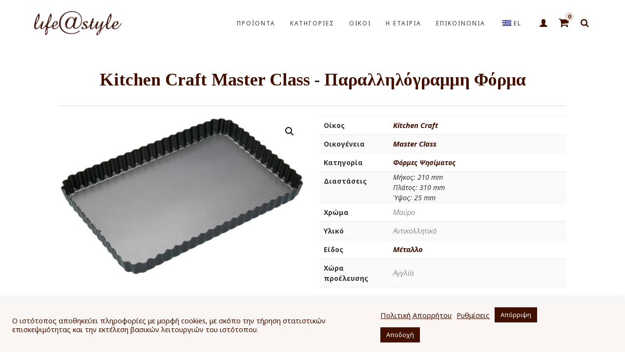

--- FILE ---
content_type: text/html; charset=UTF-8
request_url: https://www.lifeatstyle.gr/product/kitchen-craft-master-class-parallilogrammi-forma/
body_size: 28452
content:
<!DOCTYPE html>
<html lang="el">
<head>
	<meta charset="UTF-8"/>
	<meta http-equiv="X-UA-Compatible" content="IE=edge">
	<meta name="viewport" content="width=device-width, initial-scale=1">
	<meta name='robots' content='index, follow, max-image-preview:large, max-snippet:-1, max-video-preview:-1' />
	<style>img:is([sizes="auto" i], [sizes^="auto," i]) { contain-intrinsic-size: 3000px 1500px }</style>
	<script type="text/javascript">
var ajaxurl = "https://www.lifeatstyle.gr/wp-admin/admin-ajax.php";
var ff_template_url = "https://www.lifeatstyle.gr/wp-content/themes/ark";
</script>

	<!-- This site is optimized with the Yoast SEO plugin v25.9 - https://yoast.com/wordpress/plugins/seo/ -->
	<title>Kitchen Craft Master Class - Παραλληλόγραμμη Φόρμα - Life@Style</title>
	<link rel="canonical" href="https://www.lifeatstyle.gr/product/kitchen-craft-master-class-parallilogrammi-forma/" />
	<meta property="og:locale" content="el_GR" />
	<meta property="og:type" content="article" />
	<meta property="og:title" content="Kitchen Craft Master Class - Παραλληλόγραμμη Φόρμα - Life@Style" />
	<meta property="og:description" content="Παραλληλόγραμμη Φόρμα" />
	<meta property="og:url" content="https://www.lifeatstyle.gr/product/kitchen-craft-master-class-parallilogrammi-forma/" />
	<meta property="og:site_name" content="Life@Style" />
	<meta property="article:modified_time" content="2023-07-20T23:12:39+00:00" />
	<meta property="og:image" content="https://www.lifeatstyle.gr/wp-content/uploads/2020/11/0033500880.jpg" />
	<meta property="og:image:width" content="1500" />
	<meta property="og:image:height" content="979" />
	<meta property="og:image:type" content="image/jpeg" />
	<meta name="twitter:card" content="summary_large_image" />
	<script type="application/ld+json" class="yoast-schema-graph">{"@context":"https://schema.org","@graph":[{"@type":["WebPage","ItemPage"],"@id":"https://www.lifeatstyle.gr/en/product/kitchen-craft-master-class-parallilogrammi-forma/","url":"https://www.lifeatstyle.gr/en/product/kitchen-craft-master-class-parallilogrammi-forma/","name":"Kitchen Craft Master Class - Παραλληλόγραμμη Φόρμα - Life@Style","isPartOf":{"@id":"https://www.lifeatstyle.gr/en/#website"},"primaryImageOfPage":{"@id":"https://www.lifeatstyle.gr/en/product/kitchen-craft-master-class-parallilogrammi-forma/#primaryimage"},"image":{"@id":"https://www.lifeatstyle.gr/en/product/kitchen-craft-master-class-parallilogrammi-forma/#primaryimage"},"thumbnailUrl":"https://www.lifeatstyle.gr/wp-content/uploads/2020/11/0033500880.jpg","datePublished":"2020-11-26T03:47:03+00:00","dateModified":"2023-07-20T23:12:39+00:00","breadcrumb":{"@id":"https://www.lifeatstyle.gr/en/product/kitchen-craft-master-class-parallilogrammi-forma/#breadcrumb"},"inLanguage":"el","potentialAction":[{"@type":"ReadAction","target":["https://www.lifeatstyle.gr/en/product/kitchen-craft-master-class-parallilogrammi-forma/"]}]},{"@type":"ImageObject","inLanguage":"el","@id":"https://www.lifeatstyle.gr/en/product/kitchen-craft-master-class-parallilogrammi-forma/#primaryimage","url":"https://www.lifeatstyle.gr/wp-content/uploads/2020/11/0033500880.jpg","contentUrl":"https://www.lifeatstyle.gr/wp-content/uploads/2020/11/0033500880.jpg","width":1500,"height":979},{"@type":"BreadcrumbList","@id":"https://www.lifeatstyle.gr/en/product/kitchen-craft-master-class-parallilogrammi-forma/#breadcrumb","itemListElement":[{"@type":"ListItem","position":1,"name":"Home","item":"https://www.lifeatstyle.gr/"},{"@type":"ListItem","position":2,"name":"Προϊόντα","item":"https://www.lifeatstyle.gr/en/shop/"},{"@type":"ListItem","position":3,"name":"Kitchen Craft Master Class - Παραλληλόγραμμη Φόρμα"}]},{"@type":"WebSite","@id":"https://www.lifeatstyle.gr/en/#website","url":"https://www.lifeatstyle.gr/en/","name":"Life@Style","description":"Στο eshop μας θα βρείτε τους μεγαλύτερους όικους υαλουργίας και παραγωγούς πορσελάνης παγκοσμίως","publisher":{"@id":"https://www.lifeatstyle.gr/en/#organization"},"potentialAction":[{"@type":"SearchAction","target":{"@type":"EntryPoint","urlTemplate":"https://www.lifeatstyle.gr/en/?s={search_term_string}"},"query-input":{"@type":"PropertyValueSpecification","valueRequired":true,"valueName":"search_term_string"}}],"inLanguage":"el"},{"@type":"Organization","@id":"https://www.lifeatstyle.gr/en/#organization","name":"Life@Style","url":"https://www.lifeatstyle.gr/en/","logo":{"@type":"ImageObject","inLanguage":"el","@id":"https://www.lifeatstyle.gr/en/#/schema/logo/image/","url":"https://www.lifeatstyle.gr/wp-content/uploads/2020/01/life@style.jpg","contentUrl":"https://www.lifeatstyle.gr/wp-content/uploads/2020/01/life@style.jpg","width":1772,"height":874,"caption":"Life@Style"},"image":{"@id":"https://www.lifeatstyle.gr/en/#/schema/logo/image/"}}]}</script>
	<!-- / Yoast SEO plugin. -->


<link rel='dns-prefetch' href='//fonts.googleapis.com' />
<link rel="alternate" type="application/rss+xml" title="Ροή RSS &raquo; Life@Style" href="https://www.lifeatstyle.gr/feed/" />
<link rel="alternate" type="application/rss+xml" title="Ροή Σχολίων &raquo; Life@Style" href="https://www.lifeatstyle.gr/comments/feed/" />
		<style>
			.lazyload,
			.lazyloading {
				max-width: 100%;
			}
		</style>
		<link rel='stylesheet' id='animate-css' href='https://www.lifeatstyle.gr/wp-content/plugins/fresh-framework//framework/themes/builder/metaBoxThemeBuilder/assets/freshGrid/extern/animate.css/animate.min.css?ver=1.72.0' type='text/css' media='all' />
<link rel='stylesheet' id='ff-freshgrid-css' href='https://www.lifeatstyle.gr/wp-content/plugins/fresh-framework//framework/themes/builder/metaBoxThemeBuilder/assets/freshGrid/freshGrid.css?ver=1.72.0' type='text/css' media='all' />
<link rel='stylesheet' id='wp-block-library-css' href='https://www.lifeatstyle.gr/wp-includes/css/dist/block-library/style.min.css?ver=eb86dbcb4a04fd694606c030448051c4' type='text/css' media='all' />
<style id='classic-theme-styles-inline-css' type='text/css'>
/*! This file is auto-generated */
.wp-block-button__link{color:#fff;background-color:#32373c;border-radius:9999px;box-shadow:none;text-decoration:none;padding:calc(.667em + 2px) calc(1.333em + 2px);font-size:1.125em}.wp-block-file__button{background:#32373c;color:#fff;text-decoration:none}
</style>
<style id='global-styles-inline-css' type='text/css'>
:root{--wp--preset--aspect-ratio--square: 1;--wp--preset--aspect-ratio--4-3: 4/3;--wp--preset--aspect-ratio--3-4: 3/4;--wp--preset--aspect-ratio--3-2: 3/2;--wp--preset--aspect-ratio--2-3: 2/3;--wp--preset--aspect-ratio--16-9: 16/9;--wp--preset--aspect-ratio--9-16: 9/16;--wp--preset--color--black: #000000;--wp--preset--color--cyan-bluish-gray: #abb8c3;--wp--preset--color--white: #ffffff;--wp--preset--color--pale-pink: #f78da7;--wp--preset--color--vivid-red: #cf2e2e;--wp--preset--color--luminous-vivid-orange: #ff6900;--wp--preset--color--luminous-vivid-amber: #fcb900;--wp--preset--color--light-green-cyan: #7bdcb5;--wp--preset--color--vivid-green-cyan: #00d084;--wp--preset--color--pale-cyan-blue: #8ed1fc;--wp--preset--color--vivid-cyan-blue: #0693e3;--wp--preset--color--vivid-purple: #9b51e0;--wp--preset--gradient--vivid-cyan-blue-to-vivid-purple: linear-gradient(135deg,rgba(6,147,227,1) 0%,rgb(155,81,224) 100%);--wp--preset--gradient--light-green-cyan-to-vivid-green-cyan: linear-gradient(135deg,rgb(122,220,180) 0%,rgb(0,208,130) 100%);--wp--preset--gradient--luminous-vivid-amber-to-luminous-vivid-orange: linear-gradient(135deg,rgba(252,185,0,1) 0%,rgba(255,105,0,1) 100%);--wp--preset--gradient--luminous-vivid-orange-to-vivid-red: linear-gradient(135deg,rgba(255,105,0,1) 0%,rgb(207,46,46) 100%);--wp--preset--gradient--very-light-gray-to-cyan-bluish-gray: linear-gradient(135deg,rgb(238,238,238) 0%,rgb(169,184,195) 100%);--wp--preset--gradient--cool-to-warm-spectrum: linear-gradient(135deg,rgb(74,234,220) 0%,rgb(151,120,209) 20%,rgb(207,42,186) 40%,rgb(238,44,130) 60%,rgb(251,105,98) 80%,rgb(254,248,76) 100%);--wp--preset--gradient--blush-light-purple: linear-gradient(135deg,rgb(255,206,236) 0%,rgb(152,150,240) 100%);--wp--preset--gradient--blush-bordeaux: linear-gradient(135deg,rgb(254,205,165) 0%,rgb(254,45,45) 50%,rgb(107,0,62) 100%);--wp--preset--gradient--luminous-dusk: linear-gradient(135deg,rgb(255,203,112) 0%,rgb(199,81,192) 50%,rgb(65,88,208) 100%);--wp--preset--gradient--pale-ocean: linear-gradient(135deg,rgb(255,245,203) 0%,rgb(182,227,212) 50%,rgb(51,167,181) 100%);--wp--preset--gradient--electric-grass: linear-gradient(135deg,rgb(202,248,128) 0%,rgb(113,206,126) 100%);--wp--preset--gradient--midnight: linear-gradient(135deg,rgb(2,3,129) 0%,rgb(40,116,252) 100%);--wp--preset--font-size--small: 13px;--wp--preset--font-size--medium: 20px;--wp--preset--font-size--large: 36px;--wp--preset--font-size--x-large: 42px;--wp--preset--spacing--20: 0.44rem;--wp--preset--spacing--30: 0.67rem;--wp--preset--spacing--40: 1rem;--wp--preset--spacing--50: 1.5rem;--wp--preset--spacing--60: 2.25rem;--wp--preset--spacing--70: 3.38rem;--wp--preset--spacing--80: 5.06rem;--wp--preset--shadow--natural: 6px 6px 9px rgba(0, 0, 0, 0.2);--wp--preset--shadow--deep: 12px 12px 50px rgba(0, 0, 0, 0.4);--wp--preset--shadow--sharp: 6px 6px 0px rgba(0, 0, 0, 0.2);--wp--preset--shadow--outlined: 6px 6px 0px -3px rgba(255, 255, 255, 1), 6px 6px rgba(0, 0, 0, 1);--wp--preset--shadow--crisp: 6px 6px 0px rgba(0, 0, 0, 1);}:where(.is-layout-flex){gap: 0.5em;}:where(.is-layout-grid){gap: 0.5em;}body .is-layout-flex{display: flex;}.is-layout-flex{flex-wrap: wrap;align-items: center;}.is-layout-flex > :is(*, div){margin: 0;}body .is-layout-grid{display: grid;}.is-layout-grid > :is(*, div){margin: 0;}:where(.wp-block-columns.is-layout-flex){gap: 2em;}:where(.wp-block-columns.is-layout-grid){gap: 2em;}:where(.wp-block-post-template.is-layout-flex){gap: 1.25em;}:where(.wp-block-post-template.is-layout-grid){gap: 1.25em;}.has-black-color{color: var(--wp--preset--color--black) !important;}.has-cyan-bluish-gray-color{color: var(--wp--preset--color--cyan-bluish-gray) !important;}.has-white-color{color: var(--wp--preset--color--white) !important;}.has-pale-pink-color{color: var(--wp--preset--color--pale-pink) !important;}.has-vivid-red-color{color: var(--wp--preset--color--vivid-red) !important;}.has-luminous-vivid-orange-color{color: var(--wp--preset--color--luminous-vivid-orange) !important;}.has-luminous-vivid-amber-color{color: var(--wp--preset--color--luminous-vivid-amber) !important;}.has-light-green-cyan-color{color: var(--wp--preset--color--light-green-cyan) !important;}.has-vivid-green-cyan-color{color: var(--wp--preset--color--vivid-green-cyan) !important;}.has-pale-cyan-blue-color{color: var(--wp--preset--color--pale-cyan-blue) !important;}.has-vivid-cyan-blue-color{color: var(--wp--preset--color--vivid-cyan-blue) !important;}.has-vivid-purple-color{color: var(--wp--preset--color--vivid-purple) !important;}.has-black-background-color{background-color: var(--wp--preset--color--black) !important;}.has-cyan-bluish-gray-background-color{background-color: var(--wp--preset--color--cyan-bluish-gray) !important;}.has-white-background-color{background-color: var(--wp--preset--color--white) !important;}.has-pale-pink-background-color{background-color: var(--wp--preset--color--pale-pink) !important;}.has-vivid-red-background-color{background-color: var(--wp--preset--color--vivid-red) !important;}.has-luminous-vivid-orange-background-color{background-color: var(--wp--preset--color--luminous-vivid-orange) !important;}.has-luminous-vivid-amber-background-color{background-color: var(--wp--preset--color--luminous-vivid-amber) !important;}.has-light-green-cyan-background-color{background-color: var(--wp--preset--color--light-green-cyan) !important;}.has-vivid-green-cyan-background-color{background-color: var(--wp--preset--color--vivid-green-cyan) !important;}.has-pale-cyan-blue-background-color{background-color: var(--wp--preset--color--pale-cyan-blue) !important;}.has-vivid-cyan-blue-background-color{background-color: var(--wp--preset--color--vivid-cyan-blue) !important;}.has-vivid-purple-background-color{background-color: var(--wp--preset--color--vivid-purple) !important;}.has-black-border-color{border-color: var(--wp--preset--color--black) !important;}.has-cyan-bluish-gray-border-color{border-color: var(--wp--preset--color--cyan-bluish-gray) !important;}.has-white-border-color{border-color: var(--wp--preset--color--white) !important;}.has-pale-pink-border-color{border-color: var(--wp--preset--color--pale-pink) !important;}.has-vivid-red-border-color{border-color: var(--wp--preset--color--vivid-red) !important;}.has-luminous-vivid-orange-border-color{border-color: var(--wp--preset--color--luminous-vivid-orange) !important;}.has-luminous-vivid-amber-border-color{border-color: var(--wp--preset--color--luminous-vivid-amber) !important;}.has-light-green-cyan-border-color{border-color: var(--wp--preset--color--light-green-cyan) !important;}.has-vivid-green-cyan-border-color{border-color: var(--wp--preset--color--vivid-green-cyan) !important;}.has-pale-cyan-blue-border-color{border-color: var(--wp--preset--color--pale-cyan-blue) !important;}.has-vivid-cyan-blue-border-color{border-color: var(--wp--preset--color--vivid-cyan-blue) !important;}.has-vivid-purple-border-color{border-color: var(--wp--preset--color--vivid-purple) !important;}.has-vivid-cyan-blue-to-vivid-purple-gradient-background{background: var(--wp--preset--gradient--vivid-cyan-blue-to-vivid-purple) !important;}.has-light-green-cyan-to-vivid-green-cyan-gradient-background{background: var(--wp--preset--gradient--light-green-cyan-to-vivid-green-cyan) !important;}.has-luminous-vivid-amber-to-luminous-vivid-orange-gradient-background{background: var(--wp--preset--gradient--luminous-vivid-amber-to-luminous-vivid-orange) !important;}.has-luminous-vivid-orange-to-vivid-red-gradient-background{background: var(--wp--preset--gradient--luminous-vivid-orange-to-vivid-red) !important;}.has-very-light-gray-to-cyan-bluish-gray-gradient-background{background: var(--wp--preset--gradient--very-light-gray-to-cyan-bluish-gray) !important;}.has-cool-to-warm-spectrum-gradient-background{background: var(--wp--preset--gradient--cool-to-warm-spectrum) !important;}.has-blush-light-purple-gradient-background{background: var(--wp--preset--gradient--blush-light-purple) !important;}.has-blush-bordeaux-gradient-background{background: var(--wp--preset--gradient--blush-bordeaux) !important;}.has-luminous-dusk-gradient-background{background: var(--wp--preset--gradient--luminous-dusk) !important;}.has-pale-ocean-gradient-background{background: var(--wp--preset--gradient--pale-ocean) !important;}.has-electric-grass-gradient-background{background: var(--wp--preset--gradient--electric-grass) !important;}.has-midnight-gradient-background{background: var(--wp--preset--gradient--midnight) !important;}.has-small-font-size{font-size: var(--wp--preset--font-size--small) !important;}.has-medium-font-size{font-size: var(--wp--preset--font-size--medium) !important;}.has-large-font-size{font-size: var(--wp--preset--font-size--large) !important;}.has-x-large-font-size{font-size: var(--wp--preset--font-size--x-large) !important;}
:where(.wp-block-post-template.is-layout-flex){gap: 1.25em;}:where(.wp-block-post-template.is-layout-grid){gap: 1.25em;}
:where(.wp-block-columns.is-layout-flex){gap: 2em;}:where(.wp-block-columns.is-layout-grid){gap: 2em;}
:root :where(.wp-block-pullquote){font-size: 1.5em;line-height: 1.6;}
</style>
<link rel='stylesheet' id='cookie-law-info-css' href='https://www.lifeatstyle.gr/wp-content/plugins/cookie-law-info/legacy/public/css/cookie-law-info-public.css?ver=3.3.5' type='text/css' media='all' />
<link rel='stylesheet' id='cookie-law-info-gdpr-css' href='https://www.lifeatstyle.gr/wp-content/plugins/cookie-law-info/legacy/public/css/cookie-law-info-gdpr.css?ver=3.3.5' type='text/css' media='all' />
<link rel='stylesheet' id='photoswipe-css' href='https://www.lifeatstyle.gr/wp-content/plugins/woocommerce/assets/css/photoswipe/photoswipe.min.css?ver=10.1.2' type='text/css' media='all' />
<link rel='stylesheet' id='photoswipe-default-skin-css' href='https://www.lifeatstyle.gr/wp-content/plugins/woocommerce/assets/css/photoswipe/default-skin/default-skin.min.css?ver=10.1.2' type='text/css' media='all' />
<link rel='stylesheet' id='woocommerce-layout-css' href='https://www.lifeatstyle.gr/wp-content/plugins/woocommerce/assets/css/woocommerce-layout.css?ver=10.1.2' type='text/css' media='all' />
<link rel='stylesheet' id='woocommerce-smallscreen-css' href='https://www.lifeatstyle.gr/wp-content/plugins/woocommerce/assets/css/woocommerce-smallscreen.css?ver=10.1.2' type='text/css' media='only screen and (max-width: 768px)' />
<link rel='stylesheet' id='woocommerce-general-css' href='https://www.lifeatstyle.gr/wp-content/plugins/woocommerce/assets/css/woocommerce.css?ver=10.1.2' type='text/css' media='all' />
<style id='woocommerce-inline-inline-css' type='text/css'>
.woocommerce form .form-row .required { visibility: visible; }
</style>
<link rel='stylesheet' id='trp-language-switcher-style-css' href='https://www.lifeatstyle.gr/wp-content/plugins/translatepress-multilingual/assets/css/trp-language-switcher.css?ver=2.10.5' type='text/css' media='all' />
<link rel='stylesheet' id='brands-styles-css' href='https://www.lifeatstyle.gr/wp-content/plugins/woocommerce/assets/css/brands.css?ver=10.1.2' type='text/css' media='all' />
<link rel='stylesheet' id='bootstrap-css' href='https://www.lifeatstyle.gr/wp-content/themes/ark/assets/plugins/bootstrap/css/bootstrap.min.css?ver=3.3.6' type='text/css' media='all' />
<link rel='stylesheet' id='jquery.mCustomScrollbar-css' href='https://www.lifeatstyle.gr/wp-content/themes/ark/assets/plugins/scrollbar/jquery.mCustomScrollbar.css?ver=3.1.12' type='text/css' media='all' />
<link rel='stylesheet' id='owl.carousel-css' href='https://www.lifeatstyle.gr/wp-content/themes/ark/assets/plugins/owl-carousel/assets/owl.carousel.css?ver=1.3.2' type='text/css' media='all' />
<link rel='stylesheet' id='magnific-popup-css' href='https://www.lifeatstyle.gr/wp-content/themes/ark/assets/plugins/magnific-popup/magnific-popup.css?ver=1.1.0' type='text/css' media='all' />
<link rel='stylesheet' id='cubeportfolio-css' href='https://www.lifeatstyle.gr/wp-content/themes/ark/assets/plugins/cubeportfolio/css/cubeportfolio.min.css?ver=3.8.0' type='text/css' media='all' />
<link rel='stylesheet' id='freshframework-font-awesome4-css' href='https://www.lifeatstyle.gr/wp-content/plugins/fresh-framework///framework/extern/iconfonts/ff-font-awesome4/ff-font-awesome4.css?ver=eb86dbcb4a04fd694606c030448051c4' type='text/css' media='all' />
<link rel='stylesheet' id='freshframework-font-et-line-css' href='https://www.lifeatstyle.gr/wp-content/plugins/fresh-framework///framework/extern/iconfonts/ff-font-et-line/ff-font-et-line.css?ver=eb86dbcb4a04fd694606c030448051c4' type='text/css' media='all' />
<link rel='stylesheet' id='freshframework-simple-line-icons-css' href='https://www.lifeatstyle.gr/wp-content/plugins/fresh-framework///framework/extern/iconfonts/ff-font-simple-line-icons/ff-font-simple-line-icons.css?ver=eb86dbcb4a04fd694606c030448051c4' type='text/css' media='all' />
<link rel='stylesheet' id='ark-one-page-business-css' href='https://www.lifeatstyle.gr/wp-content/themes/ark/assets/css/one-page-business.css?ver=eb86dbcb4a04fd694606c030448051c4' type='text/css' media='all' />
<link rel='stylesheet' id='ark-landing-css' href='https://www.lifeatstyle.gr/wp-content/themes/ark/assets/css/landing.css?ver=eb86dbcb4a04fd694606c030448051c4' type='text/css' media='all' />
<link rel='stylesheet' id='ark-style-css' href='https://www.lifeatstyle.gr/wp-content/themes/ark/style.css?ver=eb86dbcb4a04fd694606c030448051c4' type='text/css' media='all' />
<style id='ark-style-inline-css' type='text/css'>
body,p,.ff-richtext,li,li a,a,h1, h2, h3, h4, h5, h6 ,.progress-box-v1 .progress-title,.progress-box-v2 .progress-title,.team-v5-progress-box .progress-title,.pricing-list-v1 .pricing-list-v1-header-title,.team-v3 .progress-box .progress-title,.rating-container .caption > .label,.theme-portfolio .cbp-l-filters-alignRight,.theme-portfolio .cbp-l-filters-alignLeft,.theme-portfolio .cbp-l-filters-alignCenter,.theme-portfolio .cbp-filter-item,.theme-portfolio .cbp-l-loadMore-button .cbp-l-loadMore-link,.theme-portfolio .cbp-l-loadMore-button .cbp-l-loadMore-button-link,.theme-portfolio .cbp-l-loadMore-text .cbp-l-loadMore-link,.theme-portfolio .cbp-l-loadMore-text .cbp-l-loadMore-button-link,.theme-portfolio-v2 .cbp-l-filters-alignRight .cbp-filter-item,.theme-portfolio-v3 .cbp-l-filters-button .cbp-filter-item,.zeus .tp-bullet-title{font-family:'Noto Sans',Arial,sans-serif}

.blog-classic .blog-classic-label,.blog-classic .blog-classic-subtitle,.blog-grid .blog-grid-title-el,.blog-grid .blog-grid-title-el .blog-grid-title-link,.blog-grid .blog-grid-supplemental-title,.op-b-blog .blog-grid-supplemental-title,.blog-grid .blog-grid-supplemental-category,.blog-grid-supplemental .blog-grid-supplemental-title a,.blog-teaser .blog-teaser-category .blog-teaser-category-title,.blog-teaser .blog-teaser-category .blog-teaser-category-title a,.news-v8 .news-v8-category a,.news-v1 .news-v1-heading .news-v1-heading-title > a,.news-v1 .news-v1-quote:before,.news-v2 .news-v2-subtitle,.news-v2 .news-v2-subtitle a,.ff-news-v3-meta-data,.ff-news-v3-meta-data a,.news-v3 .news-v3-content .news-v3-subtitle,.news-v6 .news-v6-subtitle,.news-v7 .news-v7-subtitle,.news-v8 .news-v8-category,.blog-simple-slider .op-b-blog-title,.blog-simple-slider .op-b-blog-title a,.heading-v1 .heading-v1-title,.heading-v1 .heading-v1-title p,.testimonials-v7 .testimonials-v7-title .sign,.team-v3 .team-v3-member-position,.heading-v1 .heading-v1-subtitle,.heading-v1 .heading-v1-subtitle p,.heading-v2 .heading-v2-text,.heading-v2 .heading-v2-text p,.heading-v3 .heading-v3-text,.heading-v3 .heading-v3-text p,.heading-v4 .heading-v4-subtitle,.heading-v4 .heading-v4-subtitle p,.newsletter-v2 .newsletter-v2-title span.sign,.quote-socials-v1 .quote-socials-v1-quote,.quote-socials-v1 .quote-socials-v1-quote p,.sliding-bg .sliding-bg-title,.timeline-v4 .timeline-v4-subtitle, .timeline-v4 .timeline-v4-subtitle a,.counters-v2 .counters-v2-subtitle,.icon-box-v2 .icon-box-v2-body-subtitle,.i-banner-v1 .i-banner-v1-heading .i-banner-v1-member-position,.i-banner-v1 .i-banner-v1-quote,.i-banner-v3 .i-banner-v3-subtitle,.newsletter-v2 .newsletter-v2-title:before,.piechart-v1 .piechart-v1-body .piechart-v1-body-subtitle,.pricing-list-v1 .pricing-list-v1-body .pricing-list-v1-header-subtitle,.pricing-list-v2 .pricing-list-v2-header-title,.pricing-list-v3 .pricing-list-v3-text,.promo-block-v2 .promo-block-v2-text,.promo-block-v2 .promo-block-v2-text p,.promo-block-v3 .promo-block-v3-subtitle,.services-v1 .services-v1-subtitle,.services-v10 .services-v10-no,.services-v11 .services-v11-subtitle,.slider-block-v1 .slider-block-v1-subtitle,.team-v3 .team-v3-header .team-v3-member-position,.team-v4 .team-v4-content .team-v4-member-position,.testimonials-v1 .testimonials-v1-author-position,.testimonials-v3 .testimonials-v3-subtitle:before,.testimonials-v3 .testimonials-v3-subtitle span.sign,.testimonials-v3 .testimonials-v3-author,.testimonials-v5 .testimonials-v5-quote-text,.testimonials-v5 .testimonials-v5-quote-text p,.testimonials-v6 .testimonials-v6-element .testimonials-v6-position,.testimonials-v6 .testimonials-v6-quote-text,.testimonials-v6 .testimonials-v6-quote-text p,.testimonials-v7 .testimonials-v7-title:before,.testimonials-v7 .testimonials-v7-author,.testimonials-v7-title-span,.footer .footer-testimonials .footer-testimonials-quote:before,.animated-headline-v1 .animated-headline-v1-subtitle,.news-v3 .news-v3-content .news-v3-subtitle,.news-v3 .news-v3-content .news-v3-subtitle a,.theme-ci-v1 .theme-ci-v1-item .theme-ci-v1-title{font-family:'Tinos',Arial,sans-serif}

code, kbd, pre, samp{font-family:'Fira Mono',Arial,sans-serif}

.custom-font-1{font-family:'Source Sans Pro',Arial,sans-serif}

.custom-font-2{font-family:'Ubuntu',Arial,sans-serif}

.custom-font-3{font-family:Arial, Helvetica, sans-serif,Arial,sans-serif}

.custom-font-4{font-family:Arial, Helvetica, sans-serif,Arial,sans-serif}

.custom-font-5{font-family:Arial, Helvetica, sans-serif,Arial,sans-serif}

.custom-font-6{font-family:Arial, Helvetica, sans-serif,Arial,sans-serif}

.custom-font-7{font-family:Arial, Helvetica, sans-serif,Arial,sans-serif}

.custom-font-8{font-family:Arial, Helvetica, sans-serif,Arial,sans-serif}


</style>
<link rel='stylesheet' id='ark-style-child-css' href='https://www.lifeatstyle.gr/wp-content/themes/ark-child/style.css?ver=230424-3' type='text/css' media='all' />
<link rel='stylesheet' id='ark-google-fonts-css' href='//fonts.googleapis.com/css?family=Noto+Sans%3A300%2C400%2C700%2C300i%2C400i%2C700i%7CTinos%3A300%2C400%2C700%2C300i%2C400i%2C700i%7CFira+Mono%3A300%2C400%2C700%2C300i%2C400i%2C700i%7CSource+Sans+Pro%3A300%2C400%2C700%2C300i%2C400i%2C700i%7CUbuntu%3A300%2C400%2C700%2C300i%2C400i%2C700i&#038;subset=cyrillic%2Ccyrillic-ext%2Cgreek%2Cgreek-ext%2Clatin%2Clatin-ext%2Cvietnamese&#038;ver=1.72.0' type='text/css' media='all' />
<link rel='stylesheet' id='ark-woocommerce-css' href='https://www.lifeatstyle.gr/wp-content/themes/ark/woocommerce/woocommerce.css?ver=eb86dbcb4a04fd694606c030448051c4' type='text/css' media='all' />
<link rel='stylesheet' id='ark-colors-css' href='https://www.lifeatstyle.gr/wp-content/uploads/freshframework/css/colors.css?ver=eb86dbcb4a04fd694606c030448051c4' type='text/css' media='all' />
<link rel='stylesheet' id='twentytwenty-css' href='https://www.lifeatstyle.gr/wp-content/themes/ark/assets/plugins/twentytwenty/css/twentytwenty.css?ver=eb86dbcb4a04fd694606c030448051c4' type='text/css' media='all' />
<link rel='stylesheet' id='wcmmq-front-style-css' href='https://www.lifeatstyle.gr/wp-content/plugins/woo-min-max-quantity-step-control-single/assets/css/wcmmq-front.css?ver=1.0.0' type='text/css' media='all' />
<link rel='stylesheet' id='woo_discount_pro_style-css' href='https://www.lifeatstyle.gr/wp-content/plugins/woo-discount-rules-pro/Assets/Css/awdr_style.css?ver=2.3.3' type='text/css' media='all' />
<script type="text/javascript" src="https://www.lifeatstyle.gr/wp-includes/js/jquery/jquery.min.js?ver=3.7.1" id="jquery-core-js"></script>
<script type="text/javascript" id="jquery-core-js-after">
/* <![CDATA[ */
 (function($){ $(document).ready(function(){ var titlebarRow = $('#titlebarRowFeatured'); var description = titlebarRow.find('.ark-woocommerce-product-archive-description'); if (description.is(':empty')) { titlebarRow.addClass('titlebar-row--no-description'); } var titlebarWrapper = titlebarRow.closest('.titlebar'); var contentContainer = titlebarRow.find('.fg-col'); $(window).load(function(){ var heightCollapsed = titlebarRow.height(); var heightExpanded = contentContainer.height(); if (heightExpanded > heightCollapsed) { titlebarRow.append('<div class="titlebar-fader"></div>'); var clicker = $.parseHTML('<a class="titlebar-expander">Περισσότερα</a>'); $(clicker).click(function(e){ e.preventDefault(); $(e.target).mouseout(); if (titlebarWrapper.hasClass('expanded')) { titlebarWrapper.removeClass('expanded'); titlebarRow.css('max-height', ''); } else { titlebarWrapper.addClass('expanded'); titlebarRow.css('max-height', heightExpanded); } }); titlebarWrapper.append(clicker); } }); }); })(jQuery); 
 (function($){ $(document).on('contextmenu', 'img', function() { return false; }) })(jQuery); 
 (function($){ $(document).ready(function(){ $('#searchform').append('<input type="hidden" name="post_type" value="product" />'); }); })(jQuery); 
/* ]]> */
</script>
<script type="text/javascript" src="https://www.lifeatstyle.gr/wp-includes/js/jquery/jquery-migrate.min.js?ver=3.4.1" id="jquery-migrate-js"></script>
<script type="text/javascript" id="cookie-law-info-js-extra">
/* <![CDATA[ */
var Cli_Data = {"nn_cookie_ids":[],"cookielist":[],"non_necessary_cookies":[],"ccpaEnabled":"","ccpaRegionBased":"","ccpaBarEnabled":"","strictlyEnabled":["necessary","obligatoire"],"ccpaType":"gdpr","js_blocking":"1","custom_integration":"","triggerDomRefresh":"","secure_cookies":""};
var cli_cookiebar_settings = {"animate_speed_hide":"500","animate_speed_show":"500","background":"#f9f6f3","border":"#b1a6a6c2","border_on":"","button_1_button_colour":"#431000","button_1_button_hover":"#360d00","button_1_link_colour":"#fff","button_1_as_button":"1","button_1_new_win":"","button_2_button_colour":"#333","button_2_button_hover":"#292929","button_2_link_colour":"#431000","button_2_as_button":"","button_2_hidebar":"","button_3_button_colour":"#431000","button_3_button_hover":"#360d00","button_3_link_colour":"#fff","button_3_as_button":"1","button_3_new_win":"","button_4_button_colour":"#000","button_4_button_hover":"#000000","button_4_link_colour":"#431000","button_4_as_button":"","button_7_button_colour":"#61a229","button_7_button_hover":"#4e8221","button_7_link_colour":"#fff","button_7_as_button":"1","button_7_new_win":"","font_family":"inherit","header_fix":"","notify_animate_hide":"1","notify_animate_show":"","notify_div_id":"#cookie-law-info-bar","notify_position_horizontal":"left","notify_position_vertical":"bottom","scroll_close":"","scroll_close_reload":"","accept_close_reload":"","reject_close_reload":"1","showagain_tab":"1","showagain_background":"#fff","showagain_border":"#000","showagain_div_id":"#cookie-law-info-again","showagain_x_position":"20px","text":"#431000","show_once_yn":"","show_once":"10000","logging_on":"","as_popup":"","popup_overlay":"1","bar_heading_text":"","cookie_bar_as":"banner","popup_showagain_position":"bottom-right","widget_position":"right"};
var log_object = {"ajax_url":"https:\/\/www.lifeatstyle.gr\/wp-admin\/admin-ajax.php"};
/* ]]> */
</script>
<script type="text/javascript" src="https://www.lifeatstyle.gr/wp-content/plugins/cookie-law-info/legacy/public/js/cookie-law-info-public.js?ver=3.3.5" id="cookie-law-info-js"></script>
<script type="text/javascript" src="//www.lifeatstyle.gr/wp-content/plugins/revslider/sr6/assets/js/rbtools.min.js?ver=6.7.29" async id="tp-tools-js"></script>
<script type="text/javascript" src="//www.lifeatstyle.gr/wp-content/plugins/revslider/sr6/assets/js/rs6.min.js?ver=6.7.31" async id="revmin-js"></script>
<script type="text/javascript" src="https://www.lifeatstyle.gr/wp-content/plugins/woocommerce/assets/js/jquery-blockui/jquery.blockUI.min.js?ver=2.7.0-wc.10.1.2" id="jquery-blockui-js" defer="defer" data-wp-strategy="defer"></script>
<script type="text/javascript" id="wc-add-to-cart-js-extra">
/* <![CDATA[ */
var wc_add_to_cart_params = {"ajax_url":"\/wp-admin\/admin-ajax.php","wc_ajax_url":"\/?wc-ajax=%%endpoint%%","i18n_view_cart":"\u03a0\u03c1\u03bf\u03b2\u03bf\u03bb\u03ae \u03ba\u03b1\u03bb\u03b1\u03b8\u03b9\u03bf\u03cd","cart_url":"https:\/\/www.lifeatstyle.gr\/cart\/","is_cart":"","cart_redirect_after_add":"no"};
/* ]]> */
</script>
<script type="text/javascript" src="https://www.lifeatstyle.gr/wp-content/plugins/woocommerce/assets/js/frontend/add-to-cart.min.js?ver=10.1.2" id="wc-add-to-cart-js" defer="defer" data-wp-strategy="defer"></script>
<script type="text/javascript" src="https://www.lifeatstyle.gr/wp-content/plugins/woocommerce/assets/js/zoom/jquery.zoom.min.js?ver=1.7.21-wc.10.1.2" id="zoom-js" defer="defer" data-wp-strategy="defer"></script>
<script type="text/javascript" src="https://www.lifeatstyle.gr/wp-content/plugins/woocommerce/assets/js/flexslider/jquery.flexslider.min.js?ver=2.7.2-wc.10.1.2" id="flexslider-js" defer="defer" data-wp-strategy="defer"></script>
<script type="text/javascript" src="https://www.lifeatstyle.gr/wp-content/plugins/woocommerce/assets/js/photoswipe/photoswipe.min.js?ver=4.1.1-wc.10.1.2" id="photoswipe-js" defer="defer" data-wp-strategy="defer"></script>
<script type="text/javascript" src="https://www.lifeatstyle.gr/wp-content/plugins/woocommerce/assets/js/photoswipe/photoswipe-ui-default.min.js?ver=4.1.1-wc.10.1.2" id="photoswipe-ui-default-js" defer="defer" data-wp-strategy="defer"></script>
<script type="text/javascript" src="https://www.lifeatstyle.gr/wp-content/plugins/woocommerce/assets/js/js-cookie/js.cookie.min.js?ver=2.1.4-wc.10.1.2" id="js-cookie-js" defer="defer" data-wp-strategy="defer"></script>
<script type="text/javascript" id="woocommerce-js-extra">
/* <![CDATA[ */
var woocommerce_params = {"ajax_url":"\/wp-admin\/admin-ajax.php","wc_ajax_url":"\/?wc-ajax=%%endpoint%%","i18n_password_show":"\u0395\u03bc\u03c6\u03ac\u03bd\u03b9\u03c3\u03b7 \u03c3\u03c5\u03bd\u03b8\u03b7\u03bc\u03b1\u03c4\u03b9\u03ba\u03bf\u03cd","i18n_password_hide":"\u0391\u03c0\u03cc\u03ba\u03c1\u03c5\u03c8\u03b7 \u03c3\u03c5\u03bd\u03b8\u03b7\u03bc\u03b1\u03c4\u03b9\u03ba\u03bf\u03cd"};
/* ]]> */
</script>
<script type="text/javascript" src="https://www.lifeatstyle.gr/wp-content/plugins/woocommerce/assets/js/frontend/woocommerce.min.js?ver=10.1.2" id="woocommerce-js" defer="defer" data-wp-strategy="defer"></script>
<script type="text/javascript" src="https://www.lifeatstyle.gr/wp-content/plugins/translatepress-multilingual/assets/js/trp-frontend-compatibility.js?ver=2.10.5" id="trp-frontend-compatibility-js"></script>
<!--[if lt IE 9]>
<script type="text/javascript" src="https://www.lifeatstyle.gr/wp-content/themes/ark/assets/plugins/html5shiv.js?ver=3.7.3" id="ie_html5shiv-js"></script>
<![endif]-->
<!--[if lt IE 9]>
<script type="text/javascript" src="https://www.lifeatstyle.gr/wp-content/themes/ark/assets/plugins/respond.min.js?ver=1.1.0" id="respond-js"></script>
<![endif]-->
<script type="text/javascript" src="https://www.lifeatstyle.gr/wp-content/plugins/woo-discount-rules-pro/Assets/Js/awdr_pro.js?ver=2.3.3" id="woo_discount_pro_script-js"></script>
<link rel="https://api.w.org/" href="https://www.lifeatstyle.gr/wp-json/" /><link rel="alternate" title="JSON" type="application/json" href="https://www.lifeatstyle.gr/wp-json/wp/v2/product/6291" /><link rel="EditURI" type="application/rsd+xml" title="RSD" href="https://www.lifeatstyle.gr/xmlrpc.php?rsd" />

<link rel='shortlink' href='https://www.lifeatstyle.gr/?p=6291' />
<link rel="alternate" title="oEmbed (JSON)" type="application/json+oembed" href="https://www.lifeatstyle.gr/wp-json/oembed/1.0/embed?url=https%3A%2F%2Fwww.lifeatstyle.gr%2Fproduct%2Fkitchen-craft-master-class-parallilogrammi-forma%2F" />
<link rel="alternate" title="oEmbed (XML)" type="text/xml+oembed" href="https://www.lifeatstyle.gr/wp-json/oembed/1.0/embed?url=https%3A%2F%2Fwww.lifeatstyle.gr%2Fproduct%2Fkitchen-craft-master-class-parallilogrammi-forma%2F&#038;format=xml" />
<style type="text/css">
span.wcmmq_prefix {
    float: left;
    padding: 10px;
    margin: 0;
}
</style>
<link rel="alternate" hreflang="el" href="https://www.lifeatstyle.gr/product/kitchen-craft-master-class-parallilogrammi-forma/"/>
<link rel="alternate" hreflang="en-US" href="https://www.lifeatstyle.gr/en/product/kitchen-craft-master-class-parallilogrammi-forma/"/>
<link rel="alternate" hreflang="en" href="https://www.lifeatstyle.gr/en/product/kitchen-craft-master-class-parallilogrammi-forma/"/>
		<script>
			document.documentElement.className = document.documentElement.className.replace('no-js', 'js');
		</script>
				<style>
			.no-js img.lazyload {
				display: none;
			}

			figure.wp-block-image img.lazyloading {
				min-width: 150px;
			}

			.lazyload,
			.lazyloading {
				--smush-placeholder-width: 100px;
				--smush-placeholder-aspect-ratio: 1/1;
				width: var(--smush-image-width, var(--smush-placeholder-width)) !important;
				aspect-ratio: var(--smush-image-aspect-ratio, var(--smush-placeholder-aspect-ratio)) !important;
			}

						.lazyload, .lazyloading {
				opacity: 0;
			}

			.lazyloaded {
				opacity: 1;
				transition: opacity 400ms;
				transition-delay: 0ms;
			}

					</style>
			<noscript><style>.woocommerce-product-gallery{ opacity: 1 !important; }</style></noscript>
	<style type="text/css">.recentcomments a{display:inline !important;padding:0 !important;margin:0 !important;}</style>			<script  type="text/javascript">
				!function(f,b,e,v,n,t,s){if(f.fbq)return;n=f.fbq=function(){n.callMethod?
					n.callMethod.apply(n,arguments):n.queue.push(arguments)};if(!f._fbq)f._fbq=n;
					n.push=n;n.loaded=!0;n.version='2.0';n.queue=[];t=b.createElement(e);t.async=!0;
					t.src=v;s=b.getElementsByTagName(e)[0];s.parentNode.insertBefore(t,s)}(window,
					document,'script','https://connect.facebook.net/en_US/fbevents.js');
			</script>
			<!-- WooCommerce Facebook Integration Begin -->
			<script  type="text/javascript">

				fbq('init', '816579398912250', {}, {
    "agent": "woocommerce_0-10.1.2-3.5.7"
});

				document.addEventListener( 'DOMContentLoaded', function() {
					// Insert placeholder for events injected when a product is added to the cart through AJAX.
					document.body.insertAdjacentHTML( 'beforeend', '<div class=\"wc-facebook-pixel-event-placeholder\"></div>' );
				}, false );

			</script>
			<!-- WooCommerce Facebook Integration End -->
			<meta name="generator" content="Powered by Slider Revolution 6.7.31 - responsive, Mobile-Friendly Slider Plugin for WordPress with comfortable drag and drop interface." />
<link rel="icon" href="https://www.lifeatstyle.gr/wp-content/uploads/2020/06/cropped-lifeatstyle-favicon-32x32.png" sizes="32x32" />
<link rel="icon" href="https://www.lifeatstyle.gr/wp-content/uploads/2020/06/cropped-lifeatstyle-favicon-192x192.png" sizes="192x192" />
<link rel="apple-touch-icon" href="https://www.lifeatstyle.gr/wp-content/uploads/2020/06/cropped-lifeatstyle-favicon-180x180.png" />
<meta name="msapplication-TileImage" content="https://www.lifeatstyle.gr/wp-content/uploads/2020/06/cropped-lifeatstyle-favicon-270x270.png" />
<script>function setREVStartSize(e){
			//window.requestAnimationFrame(function() {
				window.RSIW = window.RSIW===undefined ? window.innerWidth : window.RSIW;
				window.RSIH = window.RSIH===undefined ? window.innerHeight : window.RSIH;
				try {
					var pw = document.getElementById(e.c).parentNode.offsetWidth,
						newh;
					pw = pw===0 || isNaN(pw) || (e.l=="fullwidth" || e.layout=="fullwidth") ? window.RSIW : pw;
					e.tabw = e.tabw===undefined ? 0 : parseInt(e.tabw);
					e.thumbw = e.thumbw===undefined ? 0 : parseInt(e.thumbw);
					e.tabh = e.tabh===undefined ? 0 : parseInt(e.tabh);
					e.thumbh = e.thumbh===undefined ? 0 : parseInt(e.thumbh);
					e.tabhide = e.tabhide===undefined ? 0 : parseInt(e.tabhide);
					e.thumbhide = e.thumbhide===undefined ? 0 : parseInt(e.thumbhide);
					e.mh = e.mh===undefined || e.mh=="" || e.mh==="auto" ? 0 : parseInt(e.mh,0);
					if(e.layout==="fullscreen" || e.l==="fullscreen")
						newh = Math.max(e.mh,window.RSIH);
					else{
						e.gw = Array.isArray(e.gw) ? e.gw : [e.gw];
						for (var i in e.rl) if (e.gw[i]===undefined || e.gw[i]===0) e.gw[i] = e.gw[i-1];
						e.gh = e.el===undefined || e.el==="" || (Array.isArray(e.el) && e.el.length==0)? e.gh : e.el;
						e.gh = Array.isArray(e.gh) ? e.gh : [e.gh];
						for (var i in e.rl) if (e.gh[i]===undefined || e.gh[i]===0) e.gh[i] = e.gh[i-1];
											
						var nl = new Array(e.rl.length),
							ix = 0,
							sl;
						e.tabw = e.tabhide>=pw ? 0 : e.tabw;
						e.thumbw = e.thumbhide>=pw ? 0 : e.thumbw;
						e.tabh = e.tabhide>=pw ? 0 : e.tabh;
						e.thumbh = e.thumbhide>=pw ? 0 : e.thumbh;
						for (var i in e.rl) nl[i] = e.rl[i]<window.RSIW ? 0 : e.rl[i];
						sl = nl[0];
						for (var i in nl) if (sl>nl[i] && nl[i]>0) { sl = nl[i]; ix=i;}
						var m = pw>(e.gw[ix]+e.tabw+e.thumbw) ? 1 : (pw-(e.tabw+e.thumbw)) / (e.gw[ix]);
						newh =  (e.gh[ix] * m) + (e.tabh + e.thumbh);
					}
					var el = document.getElementById(e.c);
					if (el!==null && el) el.style.height = newh+"px";
					el = document.getElementById(e.c+"_wrapper");
					if (el!==null && el) {
						el.style.height = newh+"px";
						el.style.display = "block";
					}
				} catch(e){
					console.log("Failure at Presize of Slider:" + e)
				}
			//});
		  };</script>
</head>
<body class="wp-singular product-template-default single single-product postid-6291 wp-theme-ark wp-child-theme-ark-child theme-ark woocommerce woocommerce-page woocommerce-no-js translatepress-el appear-animate">
<div class="ffb-id-navigation-header wrapper ff-boxed-wrapper"><div class="wrapper-top-space"></div><div class="wrapper-top-space-xs"></div><header class="ark-header ark-cart-right-side ark-cart-right-side-xs ark-header-mobile-fixed header-no-pills header header-sticky navbar-fixed-top fg-text-dark ffb-header-design"><div class="ff-ark-header-circle-shadow"></div><nav class="navbar mega-menu fg-text-dark ffb-header-design-inner" role="navigation">		<div class="ark-search-field">
			<div class=" fg-container container fg-container-large  ">
				<form method="get" id="searchform" action="https://www.lifeatstyle.gr/">
										<input name="s" title="Αναζήτηση"
						type="text"
						class="form-control ark-search-field-input"
						placeholder="Αναζήτηση..."
						value=""
					>

				</form>
			</div>
		</div>
		
				<div class=" fg-container container fg-container-large  ">
					<div class="menu-container">
						
													<button type="button" class="navbar-toggle" data-toggle="collapse" data-target=".nav-collapse">
								<span class="sr-only">Toggle navigation</span>
								<span class="toggle-icon"></span>
							</button>
						
												<div class="navbar-actions">

							<div class="ffb-header-template-item-vcenter-wrapper template-beginning-of-header"><div class="ffb-header-template-item-vcenter"><div class="ffb-header-template-item-vcenter-inner"><div class="template-beginning-of-header-header-template-item header-template-item fg-text-dark ffb-template-beginning-of-header-header-template-item"><div class="ffb-id-4fe59e4n icons ff-el-icons text-center    fg-text-dark"><ul class="list-inline"><li class="theme-icons-wrap fg-text-dark ffb-icon1-1"><a href="/my-account/"  title="Προφίλ Χρήστη" ><span class="theme-icons ff-custom-color theme-icons-sm  glyphicon glyphicon-user  "></span></a></li></ul></div></div></div></div></div><div class="shopping-cart-wrapper"><div class="navbar-actions-shrink shopping-cart"><a href="javascript:void(0);" class="shopping-cart-icon-container ffb-cart-menu-item"><span class="shopping-cart-icon-wrapper" title="0"><span class="shopping-cart-menu-title">Καλάθι&nbsp;</span><span class="icon-shopping-cart"></span> </span></a><div class="shopping-cart-menu-wrapper shopping-cart-menu"><div class="woocommerce-mini-cart-wrapper"><div class="shopping-cart-menu ffb-cart-submenu"><ul class="list-unstyled"><li><span class="shopping-cart-menu-title">Καλάθι<a href="javascript:void(0);" class="menu-cart-close">&times;</a></span></li><li class="shopping-cart-menu-content empty">Κανένα προϊόν στο καλάθι σας.</li></ul></div></div></div></div></div>		<div class="navbar-actions-shrink search-menu ffb-ark-first-level-menu">
			<div class="search-btn">
				<span class="navbar-special-icon search-btn-default ff-font-awesome4 icon-search"></span>
				<span class="navbar-special-icon search-btn-active ff-font-awesome4 icon-times"></span>
			</div>
		</div>
								</div>

						<div class="navbar-logo fg-text-dark ffb-logo"><a class="navbar-logo-wrap" href="https://www.lifeatstyle.gr/"><img class="navbar-logo-img navbar-logo-img-normal lazyload" data-src="https://www.lifeatstyle.gr/wp-content/uploads/2019/12/logo-lifeatstyle-xs.png" alt="Life@Style" src="[data-uri]" style="--smush-placeholder-width: 200px; --smush-placeholder-aspect-ratio: 200/56;"><img class="navbar-logo-img navbar-logo-img-fixed lazyload" data-src="https://www.lifeatstyle.gr/wp-content/uploads/2019/12/logo-lifeatstyle-xs.png" alt="Life@Style" src="[data-uri]" style="--smush-placeholder-width: 200px; --smush-placeholder-aspect-ratio: 200/56;"><img class="navbar-logo-img navbar-logo-img-mobile lazyload" data-src="https://www.lifeatstyle.gr/wp-content/uploads/2019/12/logo-lifeatstyle-xs.png" alt="Life@Style" src="[data-uri]" style="--smush-placeholder-width: 200px; --smush-placeholder-aspect-ratio: 200/56;"><img class="navbar-logo-img navbar-logo-img-tablet lazyload" data-src="https://www.lifeatstyle.gr/wp-content/uploads/2019/12/logo-lifeatstyle-xs.png" alt="Life@Style" src="[data-uri]" style="--smush-placeholder-width: 200px; --smush-placeholder-aspect-ratio: 200/56;"></a><span class="hidden header-height-info" data-desktopBeforeScroll="95" data-desktopAfterScroll="95" data-mobileBeforeScroll="90" data-tabletBeforeScroll="90"></span></div>
					</div>

					<div class="collapse navbar-collapse nav-collapse">
						<div class="menu-container">

															<ul class="nav navbar-nav navbar-nav-left">
									<li id="menu-item-7415" class="menu-item menu-item-type-custom menu-item-object-custom menu-item-has-children nav-item  dropdown menu-item-7415"><a class=" nav-item-child ffb-ark-first-level-menu  dropdown-link ">ΠΡΟΪΟΝΤΑ</a><a data-toggle="dropdown" href="#"  class=" nav-item-child ffb-ark-first-level-menu  dropdown-toggle "><span class="wcag-label">toggle</span></a><span class="clearfix"></span><ul class="sub-menu  dropdown-menu "><li id="menu-item-7330" class="menu-item menu-item-type-custom menu-item-object-custom dropdown-menu-item menu-item-7330"><a href="/kind/krystallo/" class=" dropdown-menu-item-child  ffb-ark-sub-level-menu ">ΚΡΥΣΤΑΛΛΟ</a></li><li id="menu-item-7331" class="menu-item menu-item-type-custom menu-item-object-custom dropdown-menu-item menu-item-7331"><a href="/kind/porselani/" class=" dropdown-menu-item-child  ffb-ark-sub-level-menu ">ΠΟΡΣΕΛΑΝΗ</a></li><li id="menu-item-7332" class="menu-item menu-item-type-custom menu-item-object-custom dropdown-menu-item menu-item-7332"><a href="/kind/quality-glass/" class=" dropdown-menu-item-child  ffb-ark-sub-level-menu ">QUALITY GLASS</a></li><li id="menu-item-7333" class="menu-item menu-item-type-custom menu-item-object-custom dropdown-menu-item menu-item-7333"><a href="/kind/anoxeidoto/" class=" dropdown-menu-item-child  ffb-ark-sub-level-menu ">ΑΝΟΞΕΙΔΩΤΟ</a></li><li id="menu-item-7334" class="menu-item menu-item-type-custom menu-item-object-custom dropdown-menu-item menu-item-7334"><a href="/kind/metallo/" class=" dropdown-menu-item-child  ffb-ark-sub-level-menu ">ΜΕΤΑΛΛΟ</a></li><li id="menu-item-7335" class="menu-item menu-item-type-custom menu-item-object-custom dropdown-menu-item menu-item-7335"><a href="/kind/allo-yliko/" class=" dropdown-menu-item-child  ffb-ark-sub-level-menu ">ΑΛΛΟ ΥΛΙΚΟ</a></li></ul></li><li id="menu-item-7416" class="menu-item menu-item-type-custom menu-item-object-custom menu-item-has-children nav-item  dropdown menu-item-7416"><a class=" nav-item-child ffb-ark-first-level-menu  dropdown-link ">ΚΑΤΗΓΟΡΙΕΣ</a><a data-toggle="dropdown" href="#"  class=" nav-item-child ffb-ark-first-level-menu  dropdown-toggle "><span class="wcag-label">toggle</span></a><span class="clearfix"></span><ul class="sub-menu  dropdown-menu "><li id="menu-item-7392" class="menu-item menu-item-type-taxonomy menu-item-object-product_cat menu-item-has-children dropdown-submenu menu-item-7392"><a href="https://www.lifeatstyle.gr/product-category/servitsia-fagitoy/" class=" dropdown-submenu-child  ffb-ark-sub-level-menu ">ΣΕΡΒΙΤΣΙΑ ΦΑΓΗΤΟΥ</a><ul class="sub-menu  dropdown-menu "><li id="menu-item-7367" class="menu-item menu-item-type-taxonomy menu-item-object-product_cat dropdown-menu-item menu-item-7367"><a href="https://www.lifeatstyle.gr/product-category/servitsia-fagitoy/olokliromena-servitsia-fagitoy/" class=" dropdown-menu-item-child  ffb-ark-sub-level-menu ">ΟΛΟΚΛΗΡΩΜΕΝΑ ΣΕΡΒΙΤΣΙΑ ΦΑΓΗΤΟΥ</a></li><li id="menu-item-7393" class="menu-item menu-item-type-taxonomy menu-item-object-product_cat dropdown-menu-item menu-item-7393"><a href="https://www.lifeatstyle.gr/product-category/servitsia-fagitoy/piata/" class=" dropdown-menu-item-child  ffb-ark-sub-level-menu ">ΠΙΑΤΑ</a></li><li id="menu-item-7366" class="menu-item menu-item-type-taxonomy menu-item-object-product_cat dropdown-menu-item menu-item-7366"><a href="https://www.lifeatstyle.gr/product-category/servitsia-fagitoy/axesoyar-servitsion-fagitoy/" class=" dropdown-menu-item-child  ffb-ark-sub-level-menu ">ΑΞΕΣΟΥΑΡ ΣΕΡΒΙΤΣΙΩΝ ΦΑΓΗΤΟΥ</a></li></ul></li><li id="menu-item-7386" class="menu-item menu-item-type-taxonomy menu-item-object-product_cat menu-item-has-children dropdown-submenu menu-item-7386"><a href="https://www.lifeatstyle.gr/product-category/servitsia-potirion/" class=" dropdown-submenu-child  ffb-ark-sub-level-menu ">ΣΕΡΒΙΤΣΙΑ ΠΟΤΗΡΙΩΝ</a><ul class="sub-menu  dropdown-menu "><li id="menu-item-7388" class="menu-item menu-item-type-taxonomy menu-item-object-product_cat dropdown-menu-item menu-item-7388"><a href="https://www.lifeatstyle.gr/product-category/servitsia-potirion/potiria-krasioy/" class=" dropdown-menu-item-child  ffb-ark-sub-level-menu ">ΠΟΤΗΡΙΑ ΚΡΑΣΙΟΥ</a></li><li id="menu-item-7387" class="menu-item menu-item-type-taxonomy menu-item-object-product_cat dropdown-menu-item menu-item-7387"><a href="https://www.lifeatstyle.gr/product-category/servitsia-potirion/potiria-geysignosias/" class=" dropdown-menu-item-child  ffb-ark-sub-level-menu ">ΠΟΤΗΡΙΑ ΓΕΥΣΙΓΝΩΣΙΑΣ</a></li><li id="menu-item-7389" class="menu-item menu-item-type-taxonomy menu-item-object-product_cat dropdown-menu-item menu-item-7389"><a href="https://www.lifeatstyle.gr/product-category/servitsia-potirion/potiria-mpar/" class=" dropdown-menu-item-child  ffb-ark-sub-level-menu ">ΠΟΤΗΡΙΑ ΜΠΑΡ</a></li><li id="menu-item-7365" class="menu-item menu-item-type-taxonomy menu-item-object-product_cat dropdown-menu-item menu-item-7365"><a href="https://www.lifeatstyle.gr/product-category/servitsia-potirion/axesoyar-servitsion-potirion/" class=" dropdown-menu-item-child  ffb-ark-sub-level-menu ">ΑΞΕΣΟΥΑΡ ΣΕΡΒΙΤΣΙΩΝ ΠΟΤΗΡΙΩΝ</a></li></ul></li><li id="menu-item-10462" class="menu-item menu-item-type-taxonomy menu-item-object-product_cat menu-item-has-children dropdown-submenu menu-item-10462"><a href="https://www.lifeatstyle.gr/product-category/servitsia-tsagioy-kafe/" class=" dropdown-submenu-child  ffb-ark-sub-level-menu ">ΣΕΡΒΙΤΣΙΑ ΤΣΑΓΙΟΥ-ΚΑΦΕ</a><ul class="sub-menu  dropdown-menu "><li id="menu-item-7369" class="menu-item menu-item-type-taxonomy menu-item-object-product_cat dropdown-menu-item menu-item-7369"><a href="https://www.lifeatstyle.gr/product-category/servitsia-tsagioy-kafe/olokliromena-servitsia-tsagioy-kafe/" class=" dropdown-menu-item-child  ffb-ark-sub-level-menu ">ΟΛΟΚΛΗΡΩΜΕΝΑ ΣΕΡΒΙΤΣΙΑ ΤΣΑΓΙΟΥ - ΚΑΦΕ</a></li><li id="menu-item-7391" class="menu-item menu-item-type-taxonomy menu-item-object-product_cat dropdown-menu-item menu-item-7391"><a href="https://www.lifeatstyle.gr/product-category/servitsia-tsagioy-kafe/flitzania-koypes/" class=" dropdown-menu-item-child  ffb-ark-sub-level-menu ">ΦΛΙΤΖΑΝΙΑ - ΚΟΥΠΕΣ</a></li><li id="menu-item-7368" class="menu-item menu-item-type-taxonomy menu-item-object-product_cat dropdown-menu-item menu-item-7368"><a href="https://www.lifeatstyle.gr/product-category/servitsia-tsagioy-kafe/axesoyar-tsagioy-kafe/" class=" dropdown-menu-item-child  ffb-ark-sub-level-menu ">ΑΞΕΣΟΥΑΡ ΤΣΑΓΙΟΥ - ΚΑΦΕ</a></li></ul></li><li id="menu-item-7358" class="menu-item menu-item-type-taxonomy menu-item-object-product_cat menu-item-has-children dropdown-submenu menu-item-7358"><a href="https://www.lifeatstyle.gr/product-category/machairopiroyna/" class=" dropdown-submenu-child  ffb-ark-sub-level-menu ">ΜΑΧΑΙΡΟΠΙΡΟΥΝΑ</a><ul class="sub-menu  dropdown-menu "><li id="menu-item-7360" class="menu-item menu-item-type-taxonomy menu-item-object-product_cat dropdown-menu-item menu-item-7360"><a href="https://www.lifeatstyle.gr/product-category/machairopiroyna/olokliromena-servitsia-machairopiroynon/" class=" dropdown-menu-item-child  ffb-ark-sub-level-menu ">ΟΛΟΚΛΗΡΩΜΕΝΑ ΣΕΡΒΙΤΣΙΑ ΜΑΧΑΙΡΟΠΙΡΟΥΝΩΝ</a></li><li id="menu-item-7359" class="menu-item menu-item-type-taxonomy menu-item-object-product_cat dropdown-menu-item menu-item-7359"><a href="https://www.lifeatstyle.gr/product-category/machairopiroyna/axesoyar-servitsion/" class=" dropdown-menu-item-child  ffb-ark-sub-level-menu ">ΑΞΕΣΟΥΑΡ ΣΕΡΒΙΤΣΙΩΝ</a></li></ul></li><li id="menu-item-10461" class="menu-item menu-item-type-taxonomy menu-item-object-product_cat menu-item-has-children dropdown-submenu menu-item-10461"><a href="https://www.lifeatstyle.gr/product-category/antriko-doro/" class=" dropdown-submenu-child  ffb-ark-sub-level-menu ">ΑΝΤΡΙΚΟ ΔΩΡΟ</a><ul class="sub-menu  dropdown-menu "><li id="menu-item-7339" class="menu-item menu-item-type-taxonomy menu-item-object-product_cat dropdown-menu-item menu-item-7339"><a href="https://www.lifeatstyle.gr/product-category/antriko-doro/eidi-grafeioy/" class=" dropdown-menu-item-child  ffb-ark-sub-level-menu ">ΕΙΔΗ ΓΡΑΦΕΙΟΥ</a></li><li id="menu-item-7340" class="menu-item menu-item-type-taxonomy menu-item-object-product_cat dropdown-menu-item menu-item-7340"><a href="https://www.lifeatstyle.gr/product-category/antriko-doro/kornizes-antriko-doro/" class=" dropdown-menu-item-child  ffb-ark-sub-level-menu ">ΚΟΡΝΙΖΕΣ</a></li><li id="menu-item-7337" class="menu-item menu-item-type-taxonomy menu-item-object-product_cat dropdown-menu-item menu-item-7337"><a href="https://www.lifeatstyle.gr/product-category/antriko-doro/axesoyar-gia-krasi-mpar/" class=" dropdown-menu-item-child  ffb-ark-sub-level-menu ">ΑΞΕΣΟΥΑΡ ΓΙΑ ΚΡΑΣΙ / ΜΠΑΡ</a></li><li id="menu-item-7338" class="menu-item menu-item-type-taxonomy menu-item-object-product_cat dropdown-menu-item menu-item-7338"><a href="https://www.lifeatstyle.gr/product-category/antriko-doro/glypta-antriko-doro/" class=" dropdown-menu-item-child  ffb-ark-sub-level-menu ">ΓΛΥΠΤΑ</a></li></ul></li><li id="menu-item-7342" class="menu-item menu-item-type-taxonomy menu-item-object-product_cat menu-item-has-children dropdown-submenu menu-item-7342"><a href="https://www.lifeatstyle.gr/product-category/gynaikeio-doro/" class=" dropdown-submenu-child  ffb-ark-sub-level-menu ">ΓΥΝΑΙΚΕΙΟ ΔΩΡΟ</a><ul class="sub-menu  dropdown-menu "><li id="menu-item-7343" class="menu-item menu-item-type-taxonomy menu-item-object-product_cat dropdown-menu-item menu-item-7343"><a href="https://www.lifeatstyle.gr/product-category/gynaikeio-doro/glypta-gynaikeio-doro/" class=" dropdown-menu-item-child  ffb-ark-sub-level-menu ">ΓΛΥΠΤΑ</a></li></ul></li><li id="menu-item-7361" class="menu-item menu-item-type-taxonomy menu-item-object-product_cat menu-item-has-children dropdown-submenu menu-item-7361"><a href="https://www.lifeatstyle.gr/product-category/paidika/" class=" dropdown-submenu-child  ffb-ark-sub-level-menu ">ΠΑΙΔΙΚΑ</a><ul class="sub-menu  dropdown-menu "><li id="menu-item-7364" class="menu-item menu-item-type-taxonomy menu-item-object-product_cat dropdown-menu-item menu-item-7364"><a href="https://www.lifeatstyle.gr/product-category/paidika/paidika-set-fagitoy/" class=" dropdown-menu-item-child  ffb-ark-sub-level-menu ">ΠΑΙΔΙΚΑ ΣΕΤ ΦΑΓΗΤΟΥ</a></li><li id="menu-item-7363" class="menu-item menu-item-type-taxonomy menu-item-object-product_cat dropdown-menu-item menu-item-7363"><a href="https://www.lifeatstyle.gr/product-category/paidika/paidika-machairopiroyna/" class=" dropdown-menu-item-child  ffb-ark-sub-level-menu ">ΠΑΙΔΙΚΑ ΜΑΧΑΙΡΟΠΙΡΟΥΝΑ</a></li><li id="menu-item-7362" class="menu-item menu-item-type-taxonomy menu-item-object-product_cat dropdown-menu-item menu-item-7362"><a href="https://www.lifeatstyle.gr/product-category/paidika/kornizes-paidika/" class=" dropdown-menu-item-child  ffb-ark-sub-level-menu ">ΚΟΡΝΙΖΕΣ</a></li></ul></li><li id="menu-item-7344" class="has-large-submenu menu-item menu-item-type-taxonomy menu-item-object-product_cat menu-item-has-children dropdown-submenu menu-item-7344"><a href="https://www.lifeatstyle.gr/product-category/diakosmisi/" class=" dropdown-submenu-child  ffb-ark-sub-level-menu ">ΔΙΑΚΟΣΜΗΣΗ</a><ul class="sub-menu  dropdown-menu "><li id="menu-item-7346" class="menu-item menu-item-type-taxonomy menu-item-object-product_cat dropdown-menu-item menu-item-7346"><a href="https://www.lifeatstyle.gr/product-category/diakosmisi/anthodocheia-decoration/" class=" dropdown-menu-item-child  ffb-ark-sub-level-menu ">ΑΝΘΟΔΟΧΕΙΑ</a></li><li id="menu-item-7351" class="menu-item menu-item-type-taxonomy menu-item-object-product_cat dropdown-menu-item menu-item-7351"><a href="https://www.lifeatstyle.gr/product-category/diakosmisi/mpol-diakosmisi/" class=" dropdown-menu-item-child  ffb-ark-sub-level-menu ">ΜΠΟΛ</a></li><li id="menu-item-7403" class="menu-item menu-item-type-taxonomy menu-item-object-product_cat dropdown-menu-item menu-item-7403"><a href="https://www.lifeatstyle.gr/product-category/diakosmisi/piateles-diakosmisi/" class=" dropdown-menu-item-child  ffb-ark-sub-level-menu ">ΠΙΑΤΕΛΕΣ</a></li><li id="menu-item-7348" class="menu-item menu-item-type-taxonomy menu-item-object-product_cat dropdown-menu-item menu-item-7348"><a href="https://www.lifeatstyle.gr/product-category/diakosmisi/kiropigia/" class=" dropdown-menu-item-child  ffb-ark-sub-level-menu ">ΚΗΡΟΠΗΓΙΑ</a></li><li id="menu-item-7347" class="menu-item menu-item-type-taxonomy menu-item-object-product_cat dropdown-menu-item menu-item-7347"><a href="https://www.lifeatstyle.gr/product-category/diakosmisi/glypta-diakosmisi/" class=" dropdown-menu-item-child  ffb-ark-sub-level-menu ">ΓΛΥΠΤΑ</a></li><li id="menu-item-7404" class="menu-item menu-item-type-taxonomy menu-item-object-product_cat dropdown-menu-item menu-item-7404"><a href="https://www.lifeatstyle.gr/product-category/diakosmisi/stachtodocheia/" class=" dropdown-menu-item-child  ffb-ark-sub-level-menu ">ΣΤΑΧΤΟΔΟΧΕΙΑ</a></li><li id="menu-item-7345" class="menu-item menu-item-type-taxonomy menu-item-object-product_cat dropdown-menu-item menu-item-7345"><a href="https://www.lifeatstyle.gr/product-category/diakosmisi/limited-edition/" class=" dropdown-menu-item-child  ffb-ark-sub-level-menu ">LIMITED EDITION</a></li><li id="menu-item-7407" class="menu-item menu-item-type-taxonomy menu-item-object-product_cat dropdown-menu-item menu-item-7407"><a href="https://www.lifeatstyle.gr/product-category/diakosmisi/fotistika-lampes/" class=" dropdown-menu-item-child  ffb-ark-sub-level-menu ">ΦΩΤΙΣΤΙΚΑ / ΛΑΜΠΕΣ</a></li><li id="menu-item-7405" class="menu-item menu-item-type-taxonomy menu-item-object-product_cat dropdown-menu-item menu-item-7405"><a href="https://www.lifeatstyle.gr/product-category/diakosmisi/figoyres-porselanis/" class=" dropdown-menu-item-child  ffb-ark-sub-level-menu ">ΦΙΓΟΥΡΕΣ ΠΟΡΣΕΛΑΝΗΣ</a></li><li id="menu-item-7350" class="menu-item menu-item-type-taxonomy menu-item-object-product_cat dropdown-menu-item menu-item-7350"><a href="https://www.lifeatstyle.gr/product-category/diakosmisi/mikroepipla/" class=" dropdown-menu-item-child  ffb-ark-sub-level-menu ">ΜΙΚΡΟΕΠΙΠΛΑ</a></li><li id="menu-item-7349" class="menu-item menu-item-type-taxonomy menu-item-object-product_cat dropdown-menu-item menu-item-7349"><a href="https://www.lifeatstyle.gr/product-category/diakosmisi/kornizes-diakosmisi/" class=" dropdown-menu-item-child  ffb-ark-sub-level-menu ">ΚΟΡΝΙΖΕΣ</a></li><li id="menu-item-7406" class="menu-item menu-item-type-taxonomy menu-item-object-product_cat dropdown-menu-item menu-item-7406"><a href="https://www.lifeatstyle.gr/product-category/diakosmisi/fontanieres-diakosmisi/" class=" dropdown-menu-item-child  ffb-ark-sub-level-menu ">ΦΟΝΤΑΝΙΕΡΕΣ</a></li></ul></li><li id="menu-item-7394" class="has-large-submenu menu-item menu-item-type-taxonomy menu-item-object-product_cat menu-item-has-children dropdown-submenu menu-item-7394"><a href="https://www.lifeatstyle.gr/product-category/christika/" class=" dropdown-submenu-child  ffb-ark-sub-level-menu ">ΧΡΗΣΤΙΚΑ</a><ul class="sub-menu  dropdown-menu "><li id="menu-item-7382" class="menu-item menu-item-type-taxonomy menu-item-object-product_cat dropdown-menu-item menu-item-7382"><a href="https://www.lifeatstyle.gr/product-category/christika/mpol-christika/" class=" dropdown-menu-item-child  ffb-ark-sub-level-menu ">ΜΠΟΛ</a></li><li id="menu-item-7396" class="menu-item menu-item-type-taxonomy menu-item-object-product_cat dropdown-menu-item menu-item-7396"><a href="https://www.lifeatstyle.gr/product-category/christika/piateles-christika/" class=" dropdown-menu-item-child  ffb-ark-sub-level-menu ">ΠΙΑΤΕΛΕΣ</a></li><li id="menu-item-7399" class="menu-item menu-item-type-taxonomy menu-item-object-product_cat dropdown-menu-item menu-item-7399"><a href="https://www.lifeatstyle.gr/product-category/christika/toyrtieres/" class=" dropdown-menu-item-child  ffb-ark-sub-level-menu ">ΤΟΥΡΤΙΕΡΕΣ</a></li><li id="menu-item-7400" class="menu-item menu-item-type-taxonomy menu-item-object-product_cat dropdown-menu-item menu-item-7400"><a href="https://www.lifeatstyle.gr/product-category/christika/fontanieres-christika/" class=" dropdown-menu-item-child  ffb-ark-sub-level-menu ">ΦΟΝΤΑΝΙΕΡΕΣ</a></li><li id="menu-item-7381" class="menu-item menu-item-type-taxonomy menu-item-object-product_cat dropdown-menu-item menu-item-7381"><a href="https://www.lifeatstyle.gr/product-category/christika/ladoxyda-alatopipera/" class=" dropdown-menu-item-child  ffb-ark-sub-level-menu ">ΛΑΔΟΞΥΔΑ / ΑΛΑΤΟΠΙΠΕΡΑ</a></li><li id="menu-item-7371" class="menu-item menu-item-type-taxonomy menu-item-object-product_cat dropdown-menu-item menu-item-7371"><a href="https://www.lifeatstyle.gr/product-category/christika/diafora-ergaleia/" class=" dropdown-menu-item-child  ffb-ark-sub-level-menu ">ΔΙΑΦΟΡΑ ΕΡΓΑΛΕΙΑ</a></li><li id="menu-item-7383" class="menu-item menu-item-type-taxonomy menu-item-object-product_cat dropdown-menu-item menu-item-7383"><a href="https://www.lifeatstyle.gr/product-category/christika/myloi-piperioy-alatioy/" class=" dropdown-menu-item-child  ffb-ark-sub-level-menu ">ΜΥΛΟΙ ΠΙΠΕΡΙΟΥ / ΑΛΑΤΙΟΥ</a></li><li id="menu-item-7401" class="menu-item menu-item-type-taxonomy menu-item-object-product_cat dropdown-menu-item menu-item-7401"><a href="https://www.lifeatstyle.gr/product-category/christika/chartopetsetothikes/" class=" dropdown-menu-item-child  ffb-ark-sub-level-menu ">ΧΑΡΤΟΠΕΤΣΕΤΟΘΗΚΕΣ</a></li><li id="menu-item-7377" class="menu-item menu-item-type-taxonomy menu-item-object-product_cat dropdown-menu-item menu-item-7377"><a href="https://www.lifeatstyle.gr/product-category/christika/kampana-skepasma-piatelas/" class=" dropdown-menu-item-child  ffb-ark-sub-level-menu ">ΚΑΜΠΑΝΑ / ΣΚΕΠΑΣΜΑ ΠΙΑΤΕΛΑΣ</a></li><li id="menu-item-7398" class="menu-item menu-item-type-taxonomy menu-item-object-product_cat dropdown-menu-item menu-item-7398"><a href="https://www.lifeatstyle.gr/product-category/christika/soypla-soyver/" class=" dropdown-menu-item-child  ffb-ark-sub-level-menu ">ΣΟΥΠΛΑ / ΣΟΥΒΕΡ</a></li><li id="menu-item-7376" class="menu-item menu-item-type-taxonomy menu-item-object-product_cat dropdown-menu-item menu-item-7376"><a href="https://www.lifeatstyle.gr/product-category/christika/eidi-mpanioy/" class=" dropdown-menu-item-child  ffb-ark-sub-level-menu ">ΕΙΔΗ ΜΠΑΝΙΟΥ</a></li><li id="menu-item-7384" class="menu-item menu-item-type-taxonomy menu-item-object-product_cat dropdown-menu-item menu-item-7384"><a href="https://www.lifeatstyle.gr/product-category/christika/xyla-kopis/" class=" dropdown-menu-item-child  ffb-ark-sub-level-menu ">ΞΥΛΑ ΚΟΠΗΣ</a></li><li id="menu-item-7373" class="menu-item menu-item-type-taxonomy menu-item-object-product_cat dropdown-menu-item menu-item-7373"><a href="https://www.lifeatstyle.gr/product-category/christika/diskoi-servirismatos/" class=" dropdown-menu-item-child  ffb-ark-sub-level-menu ">ΔΙΣΚΟΙ ΣΕΡΒΙΡΙΣΜΑΤΟΣ</a></li><li id="menu-item-7374" class="menu-item menu-item-type-taxonomy menu-item-object-product_cat dropdown-menu-item menu-item-7374"><a href="https://www.lifeatstyle.gr/product-category/christika/docheia-apothikeysis/" class=" dropdown-menu-item-child  ffb-ark-sub-level-menu ">ΔΟΧΕΙΑ ΑΠΟΘΗΚΕΥΣΗΣ</a></li><li id="menu-item-7375" class="menu-item menu-item-type-taxonomy menu-item-object-product_cat dropdown-menu-item menu-item-7375"><a href="https://www.lifeatstyle.gr/product-category/christika/eidi-zacharoplastikis/" class=" dropdown-menu-item-child  ffb-ark-sub-level-menu ">ΕΙΔΗ ΖΑΧΑΡΟΠΛΑΣΤΙΚΗΣ</a></li><li id="menu-item-7397" class="menu-item menu-item-type-taxonomy menu-item-object-product_cat dropdown-menu-item menu-item-7397"><a href="https://www.lifeatstyle.gr/product-category/christika/piatothikes/" class=" dropdown-menu-item-child  ffb-ark-sub-level-menu ">ΠΙΑΤΟΘΗΚΕΣ</a></li><li id="menu-item-7402" class="menu-item menu-item-type-taxonomy menu-item-object-product_cat dropdown-menu-item menu-item-7402"><a href="https://www.lifeatstyle.gr/product-category/christika/psomieres/" class=" dropdown-menu-item-child  ffb-ark-sub-level-menu ">ΨΩΜΙΕΡΕΣ</a></li><li id="menu-item-7378" class="menu-item menu-item-type-taxonomy menu-item-object-product_cat dropdown-menu-item menu-item-7378"><a href="https://www.lifeatstyle.gr/product-category/christika/kanates-karafes/" class=" dropdown-menu-item-child  ffb-ark-sub-level-menu ">ΚΑΝΑΤΕΣ / ΚΑΡΑΦΕΣ</a></li><li id="menu-item-7385" class="menu-item menu-item-type-taxonomy menu-item-object-product_cat dropdown-menu-item menu-item-7385"><a href="https://www.lifeatstyle.gr/product-category/christika/pagonieres-sampanieres-cooler/" class=" dropdown-menu-item-child  ffb-ark-sub-level-menu ">ΠΑΓΩΝΙΕΡΕΣ / ΣΑΜΠΑΝΙΕΡΕΣ / COOLER</a></li><li id="menu-item-7372" class="menu-item menu-item-type-taxonomy menu-item-object-product_cat dropdown-menu-item menu-item-7372"><a href="https://www.lifeatstyle.gr/product-category/christika/diafora-skeyi/" class=" dropdown-menu-item-child  ffb-ark-sub-level-menu ">ΔΙΑΦΟΡΑ ΣΚΕΥΗ</a></li><li id="menu-item-7380" class="menu-item menu-item-type-taxonomy menu-item-object-product_cat dropdown-menu-item menu-item-7380"><a href="https://www.lifeatstyle.gr/product-category/christika/keria/" class=" dropdown-menu-item-child  ffb-ark-sub-level-menu ">ΚΕΡΙΑ</a></li><li id="menu-item-7370" class="menu-item menu-item-type-taxonomy menu-item-object-product_cat dropdown-menu-item menu-item-7370"><a href="https://www.lifeatstyle.gr/product-category/christika/gantia-podies/" class=" dropdown-menu-item-child  ffb-ark-sub-level-menu ">ΓΑΝΤΙΑ / ΠΟΔΙΕΣ</a></li><li id="menu-item-7395" class="menu-item menu-item-type-taxonomy menu-item-object-product_cat dropdown-menu-item menu-item-7395"><a href="https://www.lifeatstyle.gr/product-category/christika/petsetes-trapezomantila/" class=" dropdown-menu-item-child  ffb-ark-sub-level-menu ">ΠΕΤΣΕΤΕΣ / ΤΡΑΠΕΖΟΜΑΝΤΗΛΑ</a></li><li id="menu-item-7379" class="menu-item menu-item-type-taxonomy menu-item-object-product_cat dropdown-menu-item menu-item-7379"><a href="https://www.lifeatstyle.gr/product-category/christika/kafetieres-tsagieres-christika/" class=" dropdown-menu-item-child  ffb-ark-sub-level-menu ">ΚΑΦΕΤΙΕΡΕΣ / ΤΣΑΓΙΕΡΕΣ</a></li></ul></li><li id="menu-item-7354" class="has-large-submenu menu-item menu-item-type-taxonomy menu-item-object-product_cat current-product-ancestor menu-item-has-children dropdown-submenu menu-item-7354"><a href="https://www.lifeatstyle.gr/product-category/koyzinika/" class=" dropdown-submenu-child  ffb-ark-sub-level-menu ">ΚΟΥΖΙΝΙΚΑ</a><ul class="sub-menu  dropdown-menu "><li id="menu-item-7411" class="menu-item menu-item-type-taxonomy menu-item-object-product_cat dropdown-menu-item menu-item-7411"><a href="https://www.lifeatstyle.gr/product-category/koyzinika/tigania/" class=" dropdown-menu-item-child  ffb-ark-sub-level-menu ">ΤΗΓΑΝΙΑ</a></li><li id="menu-item-7355" class="menu-item menu-item-type-taxonomy menu-item-object-product_cat dropdown-menu-item menu-item-7355"><a href="https://www.lifeatstyle.gr/product-category/koyzinika/katsaroles/" class=" dropdown-menu-item-child  ffb-ark-sub-level-menu ">ΚΑΤΣΑΡΟΛΕΣ</a></li><li id="menu-item-7413" class="menu-item menu-item-type-taxonomy menu-item-object-product_cat dropdown-menu-item menu-item-7413"><a href="https://www.lifeatstyle.gr/product-category/koyzinika/chytres-tachytitas/" class=" dropdown-menu-item-child  ffb-ark-sub-level-menu ">ΧΥΤΡΕΣ ΤΑΧΥΤΗΤΑΣ</a></li><li id="menu-item-7408" class="menu-item menu-item-type-taxonomy menu-item-object-product_cat dropdown-menu-item menu-item-7408"><a href="https://www.lifeatstyle.gr/product-category/koyzinika/pyrimacha/" class=" dropdown-menu-item-child  ffb-ark-sub-level-menu ">ΠΥΡΙΜΑΧΑ</a></li><li id="menu-item-7409" class="menu-item menu-item-type-taxonomy menu-item-object-product_cat dropdown-menu-item menu-item-7409"><a href="https://www.lifeatstyle.gr/product-category/koyzinika/skeyi-gourmet/" class=" dropdown-menu-item-child  ffb-ark-sub-level-menu ">ΣΚΕΥΗ GOURMET</a></li><li id="menu-item-7357" class="menu-item menu-item-type-taxonomy menu-item-object-product_cat dropdown-menu-item menu-item-7357"><a href="https://www.lifeatstyle.gr/product-category/koyzinika/machairia/" class=" dropdown-menu-item-child  ffb-ark-sub-level-menu ">ΜΑΧΑΙΡΙΑ</a></li><li id="menu-item-7410" class="menu-item menu-item-type-taxonomy menu-item-object-product_cat dropdown-menu-item menu-item-7410"><a href="https://www.lifeatstyle.gr/product-category/koyzinika/tapsia/" class=" dropdown-menu-item-child  ffb-ark-sub-level-menu ">ΤΑΨΙΑ</a></li><li id="menu-item-7412" class="menu-item menu-item-type-taxonomy menu-item-object-product_cat current-product-ancestor current-menu-parent current-product-parent dropdown-menu-item menu-item-7412"><a href="https://www.lifeatstyle.gr/product-category/koyzinika/formes-psisimatos/" class=" dropdown-menu-item-child  ffb-ark-sub-level-menu ">ΦΟΡΜΕΣ ΨΗΣΙΜΑΤΟΣ</a></li><li id="menu-item-7356" class="menu-item menu-item-type-taxonomy menu-item-object-product_cat dropdown-menu-item menu-item-7356"><a href="https://www.lifeatstyle.gr/product-category/koyzinika/kafetieres-tsagieres/" class=" dropdown-menu-item-child  ffb-ark-sub-level-menu ">ΚΑΦΕΤΙΕΡΕΣ / ΤΣΑΓΙΕΡΕΣ</a></li></ul></li><li id="menu-item-7352" class="menu-item menu-item-type-taxonomy menu-item-object-product_cat menu-item-has-children dropdown-submenu menu-item-7352"><a href="https://www.lifeatstyle.gr/product-category/epochika/" class=" dropdown-submenu-child  ffb-ark-sub-level-menu ">ΕΠΟΧΙΚΑ</a><ul class="sub-menu  dropdown-menu "><li id="menu-item-7353" class="menu-item menu-item-type-taxonomy menu-item-object-product_cat dropdown-menu-item menu-item-7353"><a href="https://www.lifeatstyle.gr/product-category/epochika/paschalina-anoixiatika/" class=" dropdown-menu-item-child  ffb-ark-sub-level-menu ">ΠΑΣΧΑΛΙΝΑ / ΑΝΟΙΞΙΑΤΙΚΑ</a></li><li id="menu-item-7414" class="menu-item menu-item-type-taxonomy menu-item-object-product_cat dropdown-menu-item menu-item-7414"><a href="https://www.lifeatstyle.gr/product-category/epochika/christoygenniatika/" class=" dropdown-menu-item-child  ffb-ark-sub-level-menu ">ΧΡΙΣΤΟΥΓΕΝΝΙΑΤΙΚΑ</a></li></ul></li></ul></li><li id="menu-item-7417" class="menu-item menu-item-type-custom menu-item-object-custom menu-item-has-children nav-item  dropdown menu-item-7417"><a class=" nav-item-child ffb-ark-first-level-menu  dropdown-link ">ΟΙΚΟΙ</a><a data-toggle="dropdown" href="#"  class=" nav-item-child ffb-ark-first-level-menu  dropdown-toggle "><span class="wcag-label">toggle</span></a><span class="clearfix"></span><ul class="sub-menu  dropdown-menu "><li id="menu-item-820" class="menu-item menu-item-type-custom menu-item-object-custom dropdown-menu-item menu-item-820"><a href="/brand/ivv/" class=" dropdown-menu-item-child  ffb-ark-sub-level-menu ">IVV</a></li><li id="menu-item-819" class="menu-item menu-item-type-custom menu-item-object-custom dropdown-menu-item menu-item-819"><a href="/brand/rogaska/" class=" dropdown-menu-item-child  ffb-ark-sub-level-menu ">Rogaška</a></li><li id="menu-item-6705" class="menu-item menu-item-type-custom menu-item-object-custom dropdown-menu-item menu-item-6705"><a href="/brand/atlantis/" class=" dropdown-menu-item-child  ffb-ark-sub-level-menu ">Atlantis</a></li><li id="menu-item-824" class="menu-item menu-item-type-custom menu-item-object-custom dropdown-menu-item menu-item-824"><a href="/brand/cutipol/" class=" dropdown-menu-item-child  ffb-ark-sub-level-menu ">Cutipol</a></li><li id="menu-item-6706" class="menu-item menu-item-type-custom menu-item-object-custom dropdown-menu-item menu-item-6706"><a href="/brand/fink/" class=" dropdown-menu-item-child  ffb-ark-sub-level-menu ">Fink</a></li><li id="menu-item-821" class="menu-item menu-item-type-custom menu-item-object-custom dropdown-menu-item menu-item-821"><a href="/brand/horwood/" class=" dropdown-menu-item-child  ffb-ark-sub-level-menu ">Horwood</a></li><li id="menu-item-823" class="menu-item menu-item-type-custom menu-item-object-custom dropdown-menu-item menu-item-823"><a href="/brand/kosta-boda/" class=" dropdown-menu-item-child  ffb-ark-sub-level-menu ">Kosta Boda</a></li><li id="menu-item-6707" class="menu-item menu-item-type-custom menu-item-object-custom dropdown-menu-item menu-item-6707"><a href="/brand/papillon/" class=" dropdown-menu-item-child  ffb-ark-sub-level-menu ">Papillon</a></li><li id="menu-item-825" class="menu-item menu-item-type-custom menu-item-object-custom dropdown-menu-item menu-item-825"><a href="/brand/royal-copenhagen/" class=" dropdown-menu-item-child  ffb-ark-sub-level-menu ">Royal Copenhagen</a></li><li id="menu-item-827" class="menu-item menu-item-type-custom menu-item-object-custom dropdown-menu-item menu-item-827"><a href="/brand/silampos/" class=" dropdown-menu-item-child  ffb-ark-sub-level-menu ">Silampos</a></li><li id="menu-item-826" class="menu-item menu-item-type-custom menu-item-object-custom dropdown-menu-item menu-item-826"><a href="/brand/vista-alegre/" class=" dropdown-menu-item-child  ffb-ark-sub-level-menu ">Vista Alegre</a></li><li id="menu-item-6708" class="menu-item menu-item-type-custom menu-item-object-custom dropdown-menu-item menu-item-6708"><a href="/brand/hendi/" class=" dropdown-menu-item-child  ffb-ark-sub-level-menu ">Hendi</a></li><li id="menu-item-6709" class="menu-item menu-item-type-custom menu-item-object-custom dropdown-menu-item menu-item-6709"><a href="/brand/ionia/" class=" dropdown-menu-item-child  ffb-ark-sub-level-menu ">IONIA</a></li><li id="menu-item-6710" class="menu-item menu-item-type-custom menu-item-object-custom dropdown-menu-item menu-item-6710"><a href="/brand/kitchen-craft/" class=" dropdown-menu-item-child  ffb-ark-sub-level-menu ">Kitchen Craft</a></li><li id="menu-item-9896" class="menu-item menu-item-type-custom menu-item-object-custom dropdown-menu-item menu-item-9896"><a href="/brand/sagaform/" class=" dropdown-menu-item-child  ffb-ark-sub-level-menu ">SAGAFORM</a></li><li id="menu-item-9895" class="menu-item menu-item-type-custom menu-item-object-custom dropdown-menu-item menu-item-9895"><a href="/brand/byon-design/" class=" dropdown-menu-item-child  ffb-ark-sub-level-menu ">BYON DESIGN</a></li><li id="menu-item-12808" class="menu-item menu-item-type-custom menu-item-object-custom dropdown-menu-item menu-item-12808"><a href="/brand/orrefors/" class=" dropdown-menu-item-child  ffb-ark-sub-level-menu ">ORREFORS</a></li><li id="menu-item-4078" class="menu-item menu-item-type-custom menu-item-object-custom dropdown-menu-item menu-item-4078"><a href="/brand/alloi-oikoi/" class=" dropdown-menu-item-child  ffb-ark-sub-level-menu ">ΑΛΛΟΙ ΟΙΚΟΙ</a></li></ul></li><li id="menu-item-766" class="menu-item menu-item-type-post_type menu-item-object-page nav-item  menu-item-766"><a href="https://www.lifeatstyle.gr/about/" class=" nav-item-child ffb-ark-first-level-menu ">Η ΕΤΑΙΡΙΑ</a></li><li id="menu-item-764" class="menu-item menu-item-type-post_type menu-item-object-page nav-item  menu-item-764"><a href="https://www.lifeatstyle.gr/contact/" class=" nav-item-child ffb-ark-first-level-menu ">ΕΠΙΚΟΙΝΩΝΙΑ</a></li><li id="menu-item-8278" class="trp-language-switcher-container menu-item menu-item-type-post_type menu-item-object-language_switcher menu-item-has-children current-language-menu-item nav-item  dropdown menu-item-8278"><a href="https://www.lifeatstyle.gr/product/kitchen-craft-master-class-parallilogrammi-forma/" class=" nav-item-child ffb-ark-first-level-menu  dropdown-link "><span data-no-translation><img class="trp-flag-image lazyload" data-src="https://www.lifeatstyle.gr/wp-content/plugins/translatepress-multilingual/assets/images/flags/el.png" width="18" height="12" alt="el" title="Ελληνικά" src="[data-uri]" style="--smush-placeholder-width: 18px; --smush-placeholder-aspect-ratio: 18/12;"><span class="trp-ls-language-name">EL</span></span></a><a data-toggle="dropdown" href="#"  href="https://www.lifeatstyle.gr/product/kitchen-craft-master-class-parallilogrammi-forma/" class=" nav-item-child ffb-ark-first-level-menu  dropdown-toggle "><span class="wcag-label">toggle</span></a><span class="clearfix"></span><ul class="sub-menu  dropdown-menu "><li id="menu-item-8271" class="trp-language-switcher-container menu-item menu-item-type-post_type menu-item-object-language_switcher dropdown-menu-item menu-item-8271"><a href="https://www.lifeatstyle.gr/en/product/kitchen-craft-master-class-parallilogrammi-forma/" class=" dropdown-menu-item-child  ffb-ark-sub-level-menu "><span data-no-translation><img class="trp-flag-image lazyload" data-src="https://www.lifeatstyle.gr/wp-content/plugins/translatepress-multilingual/assets/images/flags/en_US.png" width="18" height="12" alt="en_US" title="English" src="[data-uri]" style="--smush-placeholder-width: 18px; --smush-placeholder-aspect-ratio: 18/12;"><span class="trp-ls-language-name">EN</span></span></a></li></ul></li>								</ul>
													</div>
					</div>
				</div>
			</nav>
				</header><div class="page-wrapper"><section class="ffb-id-ppmsqj5 fg-section fg-text-dark"><div class="fg-container container fg-container-large fg-container-lvl--1 "><div class="fg-row row    " ><div class="ffb-id-ppmsqj6 fg-col col-xs-12 col-md-12 fg-text-dark"><div class="ffb-id-1pq30ubj woocommerce fg-el-has-bg fg-text-dark"><span class="fg-bg"><span data-fg-bg="{&quot;type&quot;:&quot;color&quot;,&quot;opacity&quot;:1,&quot;color&quot;:&quot;#ffffff&quot;}" class="fg-bg-layer fg-bg-type-color " style="opacity: 1; background-color: #ffffff;"></span></span><div id="primary" class="content-area"><main id="main" class="site-main" role="main"><div class="woocommerce-notices-wrapper"></div><div id="product-6291" class="post-wrapper blog-grid-content post-6291 product type-product status-publish has-post-thumbnail product_cat-formes-psisimatos pa_brand-kitchen-craft pa_family-master-class pa_kind-metallo first instock taxable shipping-taxable purchasable product-type-simple"><div class="ffb-id-1pq8443v ark-woocommerce-single-product-title fg-text-dark"><h1 class="product_title entry-title">Kitchen Craft Master Class - Παραλληλόγραμμη Φόρμα</h1></div><div class="ffb-id-3nva2q4o ark-woocommerce-single-product-sale-flash fg-text-dark"></div><div class="ffb-id-1pqekub9 fg-row row     fg-text-dark"><div class="ffb-id-1pqekvcq fg-col col-xs-12 col-md-6 fg-text-dark"><div class="ffb-id-1pq82dlh ark-woocommerce-single-product-images fg-text-dark"><div class="woocommerce-product-gallery woocommerce-product-gallery--with-images woocommerce-product-gallery--columns-4 images" data-columns="4" style="opacity: 0; transition: opacity .25s ease-in-out;">
	<div class="woocommerce-product-gallery__wrapper">
		<div data-thumb="https://www.lifeatstyle.gr/wp-content/uploads/2020/11/0033500880-100x100.jpg" data-thumb-alt="Kitchen Craft Master Class - Παραλληλόγραμμη Φόρμα" data-thumb-srcset="https://www.lifeatstyle.gr/wp-content/uploads/2020/11/0033500880-100x100.jpg 100w, https://www.lifeatstyle.gr/wp-content/uploads/2020/11/0033500880-150x150.jpg 150w"  data-thumb-sizes="(max-width: 100px) 100vw, 100px" class="woocommerce-product-gallery__image"><a href="https://www.lifeatstyle.gr/wp-content/uploads/2020/11/0033500880.jpg"><img loading="lazy" width="600" height="392" src="https://www.lifeatstyle.gr/wp-content/uploads/2020/11/0033500880-600x392.jpg" class="wp-post-image" alt="Kitchen Craft Master Class - Παραλληλόγραμμη Φόρμα" data-caption="" data-src="https://www.lifeatstyle.gr/wp-content/uploads/2020/11/0033500880.jpg" data-large_image="https://www.lifeatstyle.gr/wp-content/uploads/2020/11/0033500880.jpg" data-large_image_width="1500" data-large_image_height="979" decoding="async" fetchpriority="high" srcset="https://www.lifeatstyle.gr/wp-content/uploads/2020/11/0033500880-600x392.jpg 600w, https://www.lifeatstyle.gr/wp-content/uploads/2020/11/0033500880-300x196.jpg 300w, https://www.lifeatstyle.gr/wp-content/uploads/2020/11/0033500880-1024x668.jpg 1024w, https://www.lifeatstyle.gr/wp-content/uploads/2020/11/0033500880-768x501.jpg 768w, https://www.lifeatstyle.gr/wp-content/uploads/2020/11/0033500880-16x10.jpg 16w, https://www.lifeatstyle.gr/wp-content/uploads/2020/11/0033500880-200x131.jpg 200w, https://www.lifeatstyle.gr/wp-content/uploads/2020/11/0033500880.jpg 1500w" sizes="(max-width: 600px) 100vw, 600px" /></a></div>	</div>
</div>
<style>.ark-woocommerce-single-product-images .woocommerce-product-gallery{width:100% !important;}</style></div></div><div class="ffb-id-1pqel15c fg-col col-xs-12 col-md-6 fg-text-dark"><div class="ffb-id-3fvvhb06 ark-woocommerce-single-product-data-tabs fg-text-dark">
	<div class="woocommerce-tabs wc-tabs-wrapper">
					<div class="woocommerce-Tabs-panel woocommerce-Tabs-panel--additional_information panel entry-content wc-tab" id="tab-additional_information" role="tabpanel" aria-labelledby="tab-title-additional_information">
				

<table class="woocommerce-product-attributes shop_attributes" aria-label="Λεπτομέρειες προϊόντος">
			<tr class="woocommerce-product-attributes-item woocommerce-product-attributes-item--attribute_pa_brand">
			<th class="woocommerce-product-attributes-item__label" scope="row">Οίκος</th>
			<td class="woocommerce-product-attributes-item__value"><p><a href="https://www.lifeatstyle.gr/brand/kitchen-craft/" rel="tag">Kitchen Craft</a></p>
</td>
		</tr>
			<tr class="woocommerce-product-attributes-item woocommerce-product-attributes-item--attribute_pa_family">
			<th class="woocommerce-product-attributes-item__label" scope="row">Οικογένεια</th>
			<td class="woocommerce-product-attributes-item__value"><p><a href="https://www.lifeatstyle.gr/family/master-class/" rel="tag">Master Class</a></p>
</td>
		</tr>
			<tr class="woocommerce-product-attributes-item woocommerce-product-attributes-item--0">
			<th class="woocommerce-product-attributes-item__label" scope="row">Κατηγορία</th>
			<td class="woocommerce-product-attributes-item__value"><a href="https://www.lifeatstyle.gr/product-category/koyzinika/formes-psisimatos/" rel="tag">Φόρμες Ψησίματος</a></td>
		</tr>
			<tr class="woocommerce-product-attributes-item woocommerce-product-attributes-item--1">
			<th class="woocommerce-product-attributes-item__label" scope="row">Διαστάσεις</th>
			<td class="woocommerce-product-attributes-item__value">Μήκος: 210 mm<br>Πλάτος: 310 mm<br>Ύψος: 25 mm</td>
		</tr>
			<tr class="woocommerce-product-attributes-item woocommerce-product-attributes-item--attribute_pa_color">
			<th class="woocommerce-product-attributes-item__label" scope="row">Χρώμα</th>
			<td class="woocommerce-product-attributes-item__value"><p>Μαύρο</p>
</td>
		</tr>
			<tr class="woocommerce-product-attributes-item woocommerce-product-attributes-item--attribute_pa_material">
			<th class="woocommerce-product-attributes-item__label" scope="row">Υλικό</th>
			<td class="woocommerce-product-attributes-item__value"><p>Αντικολλητικό</p>
</td>
		</tr>
			<tr class="woocommerce-product-attributes-item woocommerce-product-attributes-item--attribute_pa_kind">
			<th class="woocommerce-product-attributes-item__label" scope="row">Είδος</th>
			<td class="woocommerce-product-attributes-item__value"><p><a href="https://www.lifeatstyle.gr/kind/metallo/" rel="tag">Μέταλλο</a></p>
</td>
		</tr>
			<tr class="woocommerce-product-attributes-item woocommerce-product-attributes-item--attribute_pa_country">
			<th class="woocommerce-product-attributes-item__label" scope="row">Χώρα προέλευσης</th>
			<td class="woocommerce-product-attributes-item__value"><p>Αγγλία</p>
</td>
		</tr>
	</table>
			</div>
		
		<div style="display:none"><span id="tab-title-description">Περιγραφή</span><span id="tab-title-additional_information">Επιπρόσθετες Πληροφορίες</span></div>	</div>

</div><div class="ffb-id-1pq82img ark-woocommerce-single-product-meta fg-text-dark"><div class="product_meta">

	
	
	
		<span class="sku_wrapper">ΚΩΔ: <span class="sku">0033500880</span></span>

	
	
	
</div>
</div><div class="ffb-id-3nv069di fg-row row     fg-text-dark"><div class="ffb-id-3nv06gsf fg-col col-xs-12 col-md-4 fg-text-dark"><div class="ffb-id-1pq82u50 ark-woocommerce-single-product-price fg-text-dark"><p class="price"><span class="woocommerce-Price-amount amount"><bdi><span class="woocommerce-Price-currencySymbol">&euro;</span>25.00</bdi></span></p>
</div></div><div class="ffb-id-3nv06hq2 fg-col col-xs-12 col-md-8 fg-text-dark"><div class="ffb-id-1pq81bgq ark-woocommerce-single-product-add-to-cart fg-text-dark">
	
	<form class="cart" action="https://www.lifeatstyle.gr/product/kitchen-craft-master-class-parallilogrammi-forma/" method="post" enctype='multipart/form-data'>
		
		<div class="quantity">
		<label class="screen-reader-text" for="quantity_6971212d3f475">Kitchen Craft Master Class - Παραλληλόγραμμη Φόρμα ποσότητα</label>
	<input
		type="number"
				id="quantity_6971212d3f475"
		class="input-text qty text wcmmq-qty-input-box"
		name="quantity"
		value="1"
		aria-label="Ποσότητα προϊόντος"
				min="1"
					max="1"
							step="1"
			placeholder=""
			inputmode="numeric"
			autocomplete="off"
			/>
	</div>

		<button type="submit" name="add-to-cart" value="6291" class="single_add_to_cart_button button alt">Προσθήκη στο καλάθι</button>

			</form>

	
<style>.ark-woocommerce-single-product-add-to-cart .label{font-size:inherit;color:inherit;}</style></div></div></div></div></div><div class="ffb-id-4fednn4j fg-wrapper fg-text-dark"><h2 class="ffb-id-4ftupcna fg-text-dark">Οικογένεια Master Class</h2><div class="ffb-id-1pq83ho0 ark-woocommerce-single-product-related-products fg-text-dark"><section class="related products"><ul class="products columns-999">
<li class="post-11463 product type-product status-publish has-post-thumbnail product_cat-machairia pa_brand-kitchen-craft pa_family-master-class pa_kind-anoxeidoto post-wrapper instock taxable shipping-taxable purchasable product-type-simple fg-text-dark ffb-product-wrapper"><div class="ffb-id-4fo9ol4j fg-wrapper archive-product-wrapper fg-text-dark"><div class="ffb-id-1ro4tddq ark-woocommerce-single-product-images fg-text-dark" style="overflow:hidden;  position: relative;
height: 0;
padding-top: 100%;"><a href="https://www.lifeatstyle.gr/product/kitchen-craft-master-class-carving-knife-machairi-kreatos/" class="woocommerce-LoopProduct-link woocommerce-loop-product__link"><img width="300" height="120" data-src="https://www.lifeatstyle.gr/wp-content/uploads/2023/11/0033500017-300x120.jpg" class="attachment-medium size-medium lazyload" alt="Kitchen Craft Master Class Carving Knife - Μαχαίρι Κρέατος" decoding="async" data-srcset="https://www.lifeatstyle.gr/wp-content/uploads/2023/11/0033500017-300x120.jpg 300w, https://www.lifeatstyle.gr/wp-content/uploads/2023/11/0033500017-1024x410.jpg 1024w, https://www.lifeatstyle.gr/wp-content/uploads/2023/11/0033500017-768x307.jpg 768w, https://www.lifeatstyle.gr/wp-content/uploads/2023/11/0033500017-1536x614.jpg 1536w, https://www.lifeatstyle.gr/wp-content/uploads/2023/11/0033500017.jpg 2048w, https://www.lifeatstyle.gr/wp-content/uploads/2023/11/0033500017-18x7.jpg 18w, https://www.lifeatstyle.gr/wp-content/uploads/2023/11/0033500017-200x80.jpg 200w, https://www.lifeatstyle.gr/wp-content/uploads/2023/11/0033500017-600x240.jpg 600w" data-sizes="(max-width: 300px) 100vw, 300px" src="[data-uri]" style="--smush-placeholder-width: 300px; --smush-placeholder-aspect-ratio: 300/120;" /></a></div><div class="ffb-id-3nq5pbpf ark-woocommerce-single-product-meta fg-text-dark"><div class="product_meta">

	
	
	
		<span class="sku_wrapper">ΚΩΔ: <span class="sku">0033500017</span></span>

	
	
	
</div>
</div><div class="ffb-id-1ro5larr ark-woocommerce-single-product-title fg-text-dark"><a href="https://www.lifeatstyle.gr/product/kitchen-craft-master-class-carving-knife-machairi-kreatos/" class="woocommerce-LoopProduct-link woocommerce-loop-product__link"><h3 class="woocommerce-loop-product__title">Kitchen Craft Master Class Carving Knife - Μαχαίρι Κρέατος</h3></a></div><div class="ffb-id-1ro50qb8 ark-woocommerce-single-product-price fg-text-dark">
	<span class="price"><span class="woocommerce-Price-amount amount"><bdi><span class="woocommerce-Price-currencySymbol">&euro;</span>20.00</bdi></span></span>
</div><div class="ffb-id-1s9lldeu ark-woocommerce-single-product-add-to-cart fg-text-dark"><a href="/product/kitchen-craft-master-class-parallilogrammi-forma/?add-to-cart=11463" aria-describedby="woocommerce_loop_add_to_cart_link_describedby_11463" data-quantity="1" class="button product_type_simple add_to_cart_button ajax_add_to_cart" data-product_id="11463" data-product_sku="0033500017" aria-label="Προσθήκη στο καλάθι: &ldquo;Kitchen Craft Master Class Carving Knife - Μαχαίρι Κρέατος&rdquo;" rel="nofollow" data-success_message="&ldquo;Kitchen Craft Master Class Carving Knife - Μαχαίρι Κρέατος&rdquo; has been added to your cart" title="Minimum qty is 1" role="button">Προσθήκη στο καλάθι</a>	<span id="woocommerce_loop_add_to_cart_link_describedby_11463" class="screen-reader-text">
			</span>
</div></div></li></ul>
</section></div><div class="ffb-id-4besqt9m buttons-el-wrapper text-center    fg-text-dark"><a href="https://www.lifeatstyle.gr/family/master-class/" class="ffb-block-button-1-0 ffb-btn ffb-btn-v1 ffb-btn-link  btn-base-brd-slide btn-slide  btn-base-sm    btn-w-auto fg-text-dark ffb-button1-1" style="overflow:hidden; "><span class="btn-text">Δείτε όλα τα προϊόντα της οικογένειας</span></a></div></div></div></main></div></div></div></div></div></section><style>.ffb-id-4fe59e4n .ffb-icon1-1 .ff-custom-color{ color: #431000 ;}.ffb-id-4fe59e4n .ffb-icon1-1 .ff-custom-color:hover{ color: #431000 !important;}.ffb-id-4fe59e4n .ffb-icon1-1 .ff-custom-color{ border-color: transparent;}.ffb-id-4fe59e4n .ffb-icon1-1 .ff-custom-color:hover{ border-color: transparent;}.ffb-id-4fe59e4n{ margin-bottom: 0px;}/* RESETS - DO NOT CHANGE DYNAMICALLY */header .navbar-logo,header.header-shrink .navbar-logo {	line-height: 0 !important;}header .navbar-logo-wrap img {	max-height: none !important;}header .navbar-logo .navbar-logo-wrap {	transition-duration: 400ms;	transition-property: all;	transition-timing-function: cubic-bezier(0.7, 1, 0.7, 1);}@media (max-width: 991px){	header .navbar-logo .navbar-logo-img {		max-width: none !important;	}}@media (max-width: 991px){	.header .navbar-actions .navbar-actions-shrink {		max-height: none;	}}@media (min-width: 992px){	.header .navbar-actions .navbar-actions-shrink {		max-height: none;	}}@media (min-width: 992px) {	.header-shrink.ark-header .navbar-actions .navbar-actions-shrink {		max-height: none;	}}@media (max-width: 991px){	.header-fullscreen .header-fullscreen-col {		width: calc(100% - 60px);	}	.header-fullscreen .header-fullscreen-col.header-fullscreen-nav-actions-left {		width: 30px;	}}.ark-header .topbar-toggle-trigger {	padding: 0;}header .navbar-logo .navbar-logo-wrap {	transition-property: width, height, opacity, padding, margin-top, margin-bottom;}/* DYNAMIC OVERWRITES */.ark-header .navbar-logo .navbar-logo-wrap {	line-height: 1px;}@media (min-width: 992px) {	.wrapper>.wrapper-top-space {	height: 95px;	}	.ark-header .navbar-logo .navbar-logo-wrap {		padding-top: 22.5px;		padding-bottom: 22.5px;	}}@media (min-width: 992px) {	.header-shrink.ark-header .navbar-logo .navbar-logo-wrap {		padding-top: 22.5px;		padding-bottom: 22.5px;	}}@media (min-width: 992px) {	.ark-header .navbar-nav .nav-item {		line-height: 95px;	}	.ark-header .navbar-nav .nav-item ul {		line-height: 1.42857143;	}}@media (min-width: 992px) {	header .navbar-logo-wrap img {		height: 50px !important;	}}@media (min-width: 992px) {	header.header-shrink .navbar-logo-wrap img {		height: 50px !important;	}}.ark-header .navbar-actions .navbar-actions-shrink {	line-height: 94px;}@media (min-width: 992px){	.header-shrink.ark-header .navbar-actions .navbar-actions-shrink {		line-height: 94px;	}}@media (min-width: 992px) {	.ark-header.header-no-pills .navbar-nav .nav-item-child {		line-height: 95px;	}}@media (min-width: 992px) {	.ark-header.header-no-pills.header-shrink .navbar-nav .nav-item-child {		line-height: 95px;	}}@media (min-width: 992px) {	.ark-header.header-pills .navbar-nav .nav-item-child {		margin-top: 32.5px;		margin-bottom: 32.5px;	}}@media (min-width: 992px) {	.ark-header.header-pills.header-shrink .navbar-nav .nav-item-child {		margin-top: 32.5px;		margin-bottom: 32.5px;	}}@media (max-width: 767px) {	.header-fullscreen .header-fullscreen-nav-actions-left,	.header-fullscreen .header-fullscreen-nav-actions-right {		padding-top: 30px;		padding-bottom: 30px;	}}@media (min-width: 768px) and (max-width: 991px) {	.header-fullscreen .header-fullscreen-nav-actions-left,	.header-fullscreen .header-fullscreen-nav-actions-right {		padding-top: 30px;		padding-bottom: 30px;	}}@media (min-width: 992px) {	.header-fullscreen .header-fullscreen-nav-actions-left,	.header-fullscreen .header-fullscreen-nav-actions-right {		padding-top: 32.5px;		padding-bottom: 32.5px;	}}@media (min-width: 992px) {	.header-shrink.header-fullscreen .header-fullscreen-nav-actions-left,	.header-shrink.header-fullscreen .header-fullscreen-nav-actions-right {		padding-top: 32.5px;		padding-bottom: 32.5px;	}}.ark-header.auto-hiding-navbar.nav-up {	top: -105px;}.ark-header.auto-hiding-navbar.nav-up.header-has-topbar {	top: -100%}.search-on-header-field .search-on-header-input {	height: 93px;}.header-shrink .search-on-header-field .search-on-header-input {	height: 93px;}@media (max-width: 767px) {	.search-on-header-field .search-on-header-input {		height: 90px;	}}@media (min-width: 768px) and (max-width: 991px) {	.search-on-header-field .search-on-header-input {		height: 90px;	}}@media (max-width: 767px) {	.ark-header .topbar-toggle-trigger {		height: 20px;		margin-top: 35px;		margin-bottom: 35px;	}}@media (min-width: 768px) and (max-width: 991px) {	.ark-header .topbar-toggle-trigger {		height: 20px;		margin-top: 35px;		margin-bottom: 35px;	}}/* HORIZONTAL - TABLET */@media (min-width: 768px) and (max-width: 991px) {	.ark-header .navbar-toggle{		margin-top: 32.5px;		margin-bottom: 32.5px;	}}@media (min-width: 768px) and (max-width: 991px) {	.ark-header .navbar-actions .navbar-actions-shrink {		line-height: 90px;	}}@media (min-width: 768px) and (max-width: 991px) {	header .navbar-logo-wrap img {		height: 45px !important;	}}@media (min-width: 768px) and (max-width: 991px) {	.wrapper-top-space-xs {		height: 90px;	}	.ark-header .navbar-logo .navbar-logo-wrap {		padding-top: 22.5px;		padding-bottom: 22.5px;	}}/* HORIZONTAL - MOBILE */@media (max-width: 767px) {	.ark-header .navbar-toggle{		margin-top: 32.5px;		margin-bottom: 32.5px;	}}@media (max-width: 767px) {	.ark-header .navbar-actions .navbar-actions-shrink {		line-height: 90px;	}}@media (max-width: 767px) {	header .navbar-logo-wrap img {		height: 45px !important;	}}@media (max-width: 767px) {	.wrapper-top-space-xs {		height: 90px;	}	.ark-header .navbar-logo .navbar-logo-wrap {		padding-top: 22.5px;		padding-bottom: 22.5px;	}}/* FULLSCREEN */.ark-header.header-fullscreen .navbar-logo{	min-height: 1px !important;}.ark-header.header-fullscreen .navbar-logo-wrap{	width: 100% !important;}@media (max-width: 991px) {	.ark-header.header-fullscreen .header-fullscreen-nav-actions-right{		width: 30px;	}}/* VERTICAL */@media (max-width: 767px) {	.header-vertical .navbar-toggle {		margin-top: 32.5px;		margin-bottom: 32.5px;	}}@media (max-width: 767px) {	.header-section-scroll .navbar-toggle {		margin-top: 32.5px;		margin-bottom: 32.5px;	}}@media (max-width: 767px) {	header.ark-header-vertical .navbar-logo .navbar-logo-wrap {		padding-top: 22.5px !important;		padding-bottom: 22.5px !important;	}}@media (max-width: 767px) {	header.ark-header-vertical .shopping-cart-wrapper {		margin-top: -55px;	}}@media (min-width: 768px) and (max-width: 991px) {	.header-vertical .navbar-toggle {		margin-top: 32.5px;		margin-bottom: 32.5px;	}}@media (min-width: 768px) and (max-width: 991px) {	.header-section-scroll .navbar-toggle {		margin-top: 32.5px;		margin-bottom: 32.5px;	}}@media (min-width: 768px) and (max-width: 991px) {	header.ark-header-vertical .navbar-logo .navbar-logo-wrap {		padding-top: 22.5px !important;		padding-bottom: 22.5px !important;	}}@media (min-width: 768px) and (max-width: 991px) {	header.ark-header-vertical .shopping-cart-wrapper {		margin-top: -55px;	}}/* VERTICAL TEMPLATES */@media (max-width: 767px) {	.ark-header .ffb-header-template-item-vcenter{		height:  90px;	}}@media (min-width: 768px) and (max-width: 991px) {	.ark-header .ffb-header-template-item-vcenter{		height:  90px;	}}@media (min-width: 992px) {	.ark-header .ffb-header-template-item-vcenter{		height:  95px;	}	.ark-header.header-shrink .ffb-header-template-item-vcenter{		height: 95px;	}}/* HEADER HEIGHT FIX FOR IE */@media (min-width: 992px) {	.ark-header .navbar-nav .nav-item {		max-height: 95px;		overflow: visible;	}}/* LOGO JUMP OUT */@media (min-width:992px) { .ffb-id-navigation-header  .ark-header:not(.header-shrink) .menu-container>ul>li.current-menu-ancestor>a.nav-item-child{ color:#431000;}}@media (min-width:992px) { .ffb-id-navigation-header  .ark-header:not(.header-shrink) .menu-container>ul>li.current-menu-item>a.nav-item-child{ color:#431000;}}@media (min-width:992px) { .ffb-id-navigation-header  .ark-header:not(.header-shrink) .menu-container>ul>li.active>a.nav-item-child{ color:#431000;}}@media (min-width:992px) { .ffb-id-navigation-header  .ark-header:not(.header-shrink) .menu-container>ul>li:hover>a.nav-item-child{ color:#431000 !important;}}@media (min-width:992px) { .ffb-id-navigation-header  .ark-header:not(.header-shrink) ul.dropdown-menu li.current-menu-ancestor>a.ffb-ark-sub-level-menu{ color:#431000;}}@media (min-width:992px) { .ffb-id-navigation-header  .ark-header:not(.header-shrink) ul.dropdown-menu li.current-menu-item>a.ffb-ark-sub-level-menu{ color:#431000;}}@media (min-width:992px) { .ffb-id-navigation-header  .ark-header:not(.header-shrink) ul.dropdown-menu li.active>a.ffb-ark-sub-level-menu{ color:#431000;}}@media (min-width:992px) { .ffb-id-navigation-header  .ark-header:not(.header-shrink) ul.mega-menu-list li.current-menu-ancestor>a.ffb-ark-sub-level-menu{ color:#431000;}}@media (min-width:992px) { .ffb-id-navigation-header  .ark-header:not(.header-shrink) ul.mega-menu-list li.current-menu-item>a.ffb-ark-sub-level-menu{ color:#431000;}}@media (min-width:992px) { .ffb-id-navigation-header  .ark-header:not(.header-shrink) ul.mega-menu-list li.active>a.ffb-ark-sub-level-menu{ color:#431000;}}@media (min-width:992px) { .ffb-id-navigation-header  .ark-header:not(.header-shrink) ul.dropdown-menu a.ffb-ark-sub-level-menu:hover{ color:#ffffff !important;}}@media (min-width:992px) { .ffb-id-navigation-header  .ark-header:not(.header-shrink) ul.mega-menu-list a.ffb-ark-sub-level-menu:hover{ color:#ffffff !important;}}@media (min-width:992px) { .ffb-id-navigation-header  .ark-header:not(.header-shrink) ul.dropdown-menu a.ffb-ark-sub-level-menu:hover{ background-color:#431000 !important;}}@media (min-width:992px) { .ffb-id-navigation-header  .ark-header:not(.header-shrink) ul.mega-menu-list a.ffb-ark-sub-level-menu:hover{ background-color:#431000 !important;}}@media (min-width:992px) { .ffb-id-navigation-header .ark-header:not(.header-shrink) ul.dropdown-menu{ box-shadow:0 5px 20px rgba(0, 0, 0, 0.2);}}@media (min-width:992px) { .ffb-id-navigation-header .ark-header:not(.header-shrink) .ffb-cart-menu-item .shopping-cart-icon-wrapper:after{ color:#FFFFFF;}}@media (min-width:992px) { .ffb-id-navigation-header .ark-header:not(.header-shrink) .ffb-cart-menu-item .shopping-cart-icon-wrapper:after{ background-color:#431000;}}@media (min-width:992px) { .ffb-id-navigation-header .ark-header:not(.header-shrink) .ffb-cart-menu-item:hover .shopping-cart-icon-wrapper:after{ color:#FFFFFF;}}@media (min-width:992px) { .ffb-id-navigation-header .ark-header:not(.header-shrink) .ffb-cart-menu-item:hover .shopping-cart-icon-wrapper:after{ background-color:#431000;}}@media (min-width:992px) { .ffb-id-navigation-header .ark-header:not(.header-shrink) .ffb-cart-submenu{ background-color:#FFFFFF;}}@media (min-width:992px) { .ffb-id-navigation-header  .ark-header.header-shrink .ff-ark-header-circle-shadow:before{ box-shadow: 0 0 15px rgba(0,0,50,0.09);}}@media (min-width:992px) { .ffb-id-navigation-header  .ark-header.header-shrink .menu-container>ul>li.current-menu-ancestor>a.nav-item-child{ color:#431000;}}@media (min-width:992px) { .ffb-id-navigation-header  .ark-header.header-shrink .menu-container>ul>li.current-menu-item>a.nav-item-child{ color:#431000;}}@media (min-width:992px) { .ffb-id-navigation-header  .ark-header.header-shrink .menu-container>ul>li.active>a.nav-item-child{ color:#431000;}}@media (min-width:992px) { .ffb-id-navigation-header  .ark-header.header-shrink .menu-container>ul>li:hover>a.nav-item-child{ color:#431000 !important;}}@media (min-width:992px) { .ffb-id-navigation-header  .ark-header.header-shrink ul.dropdown-menu li.current-menu-ancestor>a.ffb-ark-sub-level-menu{ color:#431000;}}@media (min-width:992px) { .ffb-id-navigation-header  .ark-header.header-shrink ul.dropdown-menu li.current-menu-item>a.ffb-ark-sub-level-menu{ color:#431000;}}@media (min-width:992px) { .ffb-id-navigation-header  .ark-header.header-shrink ul.dropdown-menu li.active>a.ffb-ark-sub-level-menu{ color:#431000;}}@media (min-width:992px) { .ffb-id-navigation-header  .ark-header.header-shrink ul.mega-menu-list li.current-menu-ancestor>a.ffb-ark-sub-level-menu{ color:#431000;}}@media (min-width:992px) { .ffb-id-navigation-header  .ark-header.header-shrink ul.mega-menu-list li.current-menu-item>a.ffb-ark-sub-level-menu{ color:#431000;}}@media (min-width:992px) { .ffb-id-navigation-header  .ark-header.header-shrink ul.mega-menu-list li.active>a.ffb-ark-sub-level-menu{ color:#431000;}}@media (min-width:992px) { .ffb-id-navigation-header  .ark-header.header-shrink ul.dropdown-menu a.ffb-ark-sub-level-menu:hover{ color:#ffffff !important;}}@media (min-width:992px) { .ffb-id-navigation-header  .ark-header.header-shrink ul.mega-menu-list a.ffb-ark-sub-level-menu:hover{ color:#ffffff !important;}}@media (min-width:992px) { .ffb-id-navigation-header  .ark-header.header-shrink ul.dropdown-menu a.ffb-ark-sub-level-menu:hover{ background-color:#431000 !important;}}@media (min-width:992px) { .ffb-id-navigation-header  .ark-header.header-shrink ul.mega-menu-list a.ffb-ark-sub-level-menu:hover{ background-color:#431000 !important;}}@media (min-width:992px) { .ffb-id-navigation-header .ark-header.header-shrink ul.dropdown-menu{ box-shadow:0 5px 20px rgba(0, 0, 0, 0.2);}}@media (min-width:992px) { .ffb-id-navigation-header .ark-header.header-shrink .ffb-cart-menu-item .shopping-cart-icon-wrapper:after{ color:#FFFFFF;}}@media (min-width:992px) { .ffb-id-navigation-header .ark-header.header-shrink .ffb-cart-menu-item .shopping-cart-icon-wrapper:after{ background-color:#431000;}}@media (min-width:992px) { .ffb-id-navigation-header .ark-header.header-shrink .ffb-cart-menu-item:hover .shopping-cart-icon-wrapper:after{ color:#FFFFFF;}}@media (min-width:992px) { .ffb-id-navigation-header .ark-header.header-shrink .ffb-cart-menu-item:hover .shopping-cart-icon-wrapper:after{ background-color:#431000;}}@media (min-width:992px) { .ffb-id-navigation-header .ark-header.header-shrink .ffb-cart-submenu{ background-color:#FFFFFF;}}@media (max-width:991px) { .ffb-id-navigation-header  .ark-header .ff-ark-header-circle-shadow:before{ box-shadow: 0 0 15px rgba(0,0,50,0.09);}}@media (max-width:991px) { .ffb-id-navigation-header  .ark-header .menu-container>ul>li.current-menu-ancestor>a.nav-item-child{ color:#431000;}}@media (max-width:991px) { .ffb-id-navigation-header  .ark-header .menu-container>ul>li.current-menu-item>a.nav-item-child{ color:#431000;}}@media (max-width:991px) { .ffb-id-navigation-header  .ark-header .menu-container>ul>li.active>a.nav-item-child{ color:#431000;}}@media (max-width:991px) { .ffb-id-navigation-header  .ark-header .menu-container>ul>li:hover>a.nav-item-child{ color:#431000 !important;}}@media (max-width:991px) { .ffb-id-navigation-header  .ark-header ul.dropdown-menu li.current-menu-ancestor>a.ffb-ark-sub-level-menu{ color:#431000;}}@media (max-width:991px) { .ffb-id-navigation-header  .ark-header ul.dropdown-menu li.current-menu-item>a.ffb-ark-sub-level-menu{ color:#431000;}}@media (max-width:991px) { .ffb-id-navigation-header  .ark-header ul.dropdown-menu li.active>a.ffb-ark-sub-level-menu{ color:#431000;}}@media (max-width:991px) { .ffb-id-navigation-header  .ark-header ul.mega-menu-list li.current-menu-ancestor>a.ffb-ark-sub-level-menu{ color:#431000;}}@media (max-width:991px) { .ffb-id-navigation-header  .ark-header ul.mega-menu-list li.current-menu-item>a.ffb-ark-sub-level-menu{ color:#431000;}}@media (max-width:991px) { .ffb-id-navigation-header  .ark-header ul.mega-menu-list li.active>a.ffb-ark-sub-level-menu{ color:#431000;}}@media (max-width:991px) { .ffb-id-navigation-header  .ark-header ul.dropdown-menu a.ffb-ark-sub-level-menu:hover{ color:#ffffff !important;}}@media (max-width:991px) { .ffb-id-navigation-header  .ark-header ul.mega-menu-list a.ffb-ark-sub-level-menu:hover{ color:#ffffff !important;}}@media (max-width:991px) { .ffb-id-navigation-header  .ark-header ul.dropdown-menu a.ffb-ark-sub-level-menu:hover{ background-color:#431000 !important;}}@media (max-width:991px) { .ffb-id-navigation-header  .ark-header ul.mega-menu-list a.ffb-ark-sub-level-menu:hover{ background-color:#431000 !important;}}@media (max-width:991px) { .ffb-id-navigation-header .ark-header .ffb-cart-menu-item .shopping-cart-icon-wrapper:after{ color:#FFFFFF;}}@media (max-width:991px) { .ffb-id-navigation-header .ark-header .ffb-cart-menu-item .shopping-cart-icon-wrapper:after{ background-color:#431000;}}@media (max-width:991px) { .ffb-id-navigation-header .ark-header .ffb-cart-menu-item:hover .shopping-cart-icon-wrapper:after{ color:#FFFFFF;}}@media (max-width:991px) { .ffb-id-navigation-header .ark-header .ffb-cart-menu-item:hover .shopping-cart-icon-wrapper:after{ background-color:#431000;}}@media (max-width:991px) { .ffb-id-navigation-header .ark-header .ffb-cart-submenu{ background-color:#FFFFFF;}}@media (min-width:992px) { .ffb-id-navigation-header .ark-header:not(.header-shrink) .shopping-cart-wrapper.open:before{ background-color:rgba(0, 0, 0, 0.2);}}@media (min-width:992px) { .ffb-id-navigation-header .ark-header.header-shrink .shopping-cart-wrapper.open:before{ background-color:rgba(0, 0, 0, 0.2);}}@media (min-width: 768px) and (max-width: 991px) { header.ark-cart-right-side-xs .shopping-cart-wrapper.open .shopping-cart-menu { transform: translateX( -300px );}header.ark-cart-right-side-xs .shopping-cart-menu { right: -300px;width: 300px;}}@media (min-width: 992px) { header.ark-cart-right-side .shopping-cart-wrapper.open .shopping-cart-menu { transform: translateX( -300px );}header.ark-cart-right-side .shopping-cart-menu { right: -300px;width: 300px;}}/* RESETS - DO NOT CHANGE DYNAMICALLY */header .navbar-logo,header.header-shrink .navbar-logo {	line-height: 0 !important;}header .navbar-logo-wrap img {	max-height: none !important;}header .navbar-logo .navbar-logo-wrap {	transition-duration: 400ms;	transition-property: all;	transition-timing-function: cubic-bezier(0.7, 1, 0.7, 1);}@media (max-width: 991px){	header .navbar-logo .navbar-logo-img {		max-width: none !important;	}}@media (max-width: 991px){	.header .navbar-actions .navbar-actions-shrink {		max-height: none;	}}@media (min-width: 992px){	.header .navbar-actions .navbar-actions-shrink {		max-height: none;	}}@media (min-width: 992px) {	.header-shrink.ark-header .navbar-actions .navbar-actions-shrink {		max-height: none;	}}@media (max-width: 991px){	.header-fullscreen .header-fullscreen-col {		width: calc(100% - 60px);	}	.header-fullscreen .header-fullscreen-col.header-fullscreen-nav-actions-left {		width: 30px;	}}.ark-header .topbar-toggle-trigger {	padding: 0;}header .navbar-logo .navbar-logo-wrap {	transition-property: width, height, opacity, padding, margin-top, margin-bottom;}/* DYNAMIC OVERWRITES */.ark-header .navbar-logo .navbar-logo-wrap {	line-height: 1px;}@media (min-width: 992px) {	.wrapper>.wrapper-top-space {	height: 95px;	}	.ark-header .navbar-logo .navbar-logo-wrap {		padding-top: 22.5px;		padding-bottom: 22.5px;	}}@media (min-width: 992px) {	.header-shrink.ark-header .navbar-logo .navbar-logo-wrap {		padding-top: 22.5px;		padding-bottom: 22.5px;	}}@media (min-width: 992px) {	.ark-header .navbar-nav .nav-item {		line-height: 95px;	}	.ark-header .navbar-nav .nav-item ul {		line-height: 1.42857143;	}}@media (min-width: 992px) {	header .navbar-logo-wrap img {		height: 50px !important;	}}@media (min-width: 992px) {	header.header-shrink .navbar-logo-wrap img {		height: 50px !important;	}}.ark-header .navbar-actions .navbar-actions-shrink {	line-height: 94px;}@media (min-width: 992px){	.header-shrink.ark-header .navbar-actions .navbar-actions-shrink {		line-height: 94px;	}}@media (min-width: 992px) {	.ark-header.header-no-pills .navbar-nav .nav-item-child {		line-height: 95px;	}}@media (min-width: 992px) {	.ark-header.header-no-pills.header-shrink .navbar-nav .nav-item-child {		line-height: 95px;	}}@media (min-width: 992px) {	.ark-header.header-pills .navbar-nav .nav-item-child {		margin-top: 32.5px;		margin-bottom: 32.5px;	}}@media (min-width: 992px) {	.ark-header.header-pills.header-shrink .navbar-nav .nav-item-child {		margin-top: 32.5px;		margin-bottom: 32.5px;	}}@media (max-width: 767px) {	.header-fullscreen .header-fullscreen-nav-actions-left,	.header-fullscreen .header-fullscreen-nav-actions-right {		padding-top: 30px;		padding-bottom: 30px;	}}@media (min-width: 768px) and (max-width: 991px) {	.header-fullscreen .header-fullscreen-nav-actions-left,	.header-fullscreen .header-fullscreen-nav-actions-right {		padding-top: 30px;		padding-bottom: 30px;	}}@media (min-width: 992px) {	.header-fullscreen .header-fullscreen-nav-actions-left,	.header-fullscreen .header-fullscreen-nav-actions-right {		padding-top: 32.5px;		padding-bottom: 32.5px;	}}@media (min-width: 992px) {	.header-shrink.header-fullscreen .header-fullscreen-nav-actions-left,	.header-shrink.header-fullscreen .header-fullscreen-nav-actions-right {		padding-top: 32.5px;		padding-bottom: 32.5px;	}}.ark-header.auto-hiding-navbar.nav-up {	top: -105px;}.ark-header.auto-hiding-navbar.nav-up.header-has-topbar {	top: -100%}.search-on-header-field .search-on-header-input {	height: 93px;}.header-shrink .search-on-header-field .search-on-header-input {	height: 93px;}@media (max-width: 767px) {	.search-on-header-field .search-on-header-input {		height: 90px;	}}@media (min-width: 768px) and (max-width: 991px) {	.search-on-header-field .search-on-header-input {		height: 90px;	}}@media (max-width: 767px) {	.ark-header .topbar-toggle-trigger {		height: 20px;		margin-top: 35px;		margin-bottom: 35px;	}}@media (min-width: 768px) and (max-width: 991px) {	.ark-header .topbar-toggle-trigger {		height: 20px;		margin-top: 35px;		margin-bottom: 35px;	}}/* HORIZONTAL - TABLET */@media (min-width: 768px) and (max-width: 991px) {	.ark-header .navbar-toggle{		margin-top: 32.5px;		margin-bottom: 32.5px;	}}@media (min-width: 768px) and (max-width: 991px) {	.ark-header .navbar-actions .navbar-actions-shrink {		line-height: 90px;	}}@media (min-width: 768px) and (max-width: 991px) {	header .navbar-logo-wrap img {		height: 45px !important;	}}@media (min-width: 768px) and (max-width: 991px) {	.wrapper-top-space-xs {		height: 90px;	}	.ark-header .navbar-logo .navbar-logo-wrap {		padding-top: 22.5px;		padding-bottom: 22.5px;	}}/* HORIZONTAL - MOBILE */@media (max-width: 767px) {	.ark-header .navbar-toggle{		margin-top: 32.5px;		margin-bottom: 32.5px;	}}@media (max-width: 767px) {	.ark-header .navbar-actions .navbar-actions-shrink {		line-height: 90px;	}}@media (max-width: 767px) {	header .navbar-logo-wrap img {		height: 45px !important;	}}@media (max-width: 767px) {	.wrapper-top-space-xs {		height: 90px;	}	.ark-header .navbar-logo .navbar-logo-wrap {		padding-top: 22.5px;		padding-bottom: 22.5px;	}}/* FULLSCREEN */.ark-header.header-fullscreen .navbar-logo{	min-height: 1px !important;}.ark-header.header-fullscreen .navbar-logo-wrap{	width: 100% !important;}@media (max-width: 991px) {	.ark-header.header-fullscreen .header-fullscreen-nav-actions-right{		width: 30px;	}}/* VERTICAL */@media (max-width: 767px) {	.header-vertical .navbar-toggle {		margin-top: 32.5px;		margin-bottom: 32.5px;	}}@media (max-width: 767px) {	.header-section-scroll .navbar-toggle {		margin-top: 32.5px;		margin-bottom: 32.5px;	}}@media (max-width: 767px) {	header.ark-header-vertical .navbar-logo .navbar-logo-wrap {		padding-top: 22.5px !important;		padding-bottom: 22.5px !important;	}}@media (max-width: 767px) {	header.ark-header-vertical .shopping-cart-wrapper {		margin-top: -55px;	}}@media (min-width: 768px) and (max-width: 991px) {	.header-vertical .navbar-toggle {		margin-top: 32.5px;		margin-bottom: 32.5px;	}}@media (min-width: 768px) and (max-width: 991px) {	.header-section-scroll .navbar-toggle {		margin-top: 32.5px;		margin-bottom: 32.5px;	}}@media (min-width: 768px) and (max-width: 991px) {	header.ark-header-vertical .navbar-logo .navbar-logo-wrap {		padding-top: 22.5px !important;		padding-bottom: 22.5px !important;	}}@media (min-width: 768px) and (max-width: 991px) {	header.ark-header-vertical .shopping-cart-wrapper {		margin-top: -55px;	}}/* VERTICAL TEMPLATES */@media (max-width: 767px) {	.ark-header .ffb-header-template-item-vcenter{		height:  90px;	}}@media (min-width: 768px) and (max-width: 991px) {	.ark-header .ffb-header-template-item-vcenter{		height:  90px;	}}@media (min-width: 992px) {	.ark-header .ffb-header-template-item-vcenter{		height:  95px;	}	.ark-header.header-shrink .ffb-header-template-item-vcenter{		height: 95px;	}}/* HEADER HEIGHT FIX FOR IE */@media (min-width: 992px) {	.ark-header .navbar-nav .nav-item {		max-height: 95px;		overflow: visible;	}}/* LOGO JUMP OUT */@media (min-width:992px) { .ffb-id-navigation-header  .ark-header:not(.header-shrink) .menu-container>ul>li.current-menu-ancestor>a.nav-item-child{ color:#431000;}}@media (min-width:992px) { .ffb-id-navigation-header  .ark-header:not(.header-shrink) .menu-container>ul>li.current-menu-item>a.nav-item-child{ color:#431000;}}@media (min-width:992px) { .ffb-id-navigation-header  .ark-header:not(.header-shrink) .menu-container>ul>li.active>a.nav-item-child{ color:#431000;}}@media (min-width:992px) { .ffb-id-navigation-header  .ark-header:not(.header-shrink) .menu-container>ul>li:hover>a.nav-item-child{ color:#431000 !important;}}@media (min-width:992px) { .ffb-id-navigation-header  .ark-header:not(.header-shrink) ul.dropdown-menu li.current-menu-ancestor>a.ffb-ark-sub-level-menu{ color:#431000;}}@media (min-width:992px) { .ffb-id-navigation-header  .ark-header:not(.header-shrink) ul.dropdown-menu li.current-menu-item>a.ffb-ark-sub-level-menu{ color:#431000;}}@media (min-width:992px) { .ffb-id-navigation-header  .ark-header:not(.header-shrink) ul.dropdown-menu li.active>a.ffb-ark-sub-level-menu{ color:#431000;}}@media (min-width:992px) { .ffb-id-navigation-header  .ark-header:not(.header-shrink) ul.mega-menu-list li.current-menu-ancestor>a.ffb-ark-sub-level-menu{ color:#431000;}}@media (min-width:992px) { .ffb-id-navigation-header  .ark-header:not(.header-shrink) ul.mega-menu-list li.current-menu-item>a.ffb-ark-sub-level-menu{ color:#431000;}}@media (min-width:992px) { .ffb-id-navigation-header  .ark-header:not(.header-shrink) ul.mega-menu-list li.active>a.ffb-ark-sub-level-menu{ color:#431000;}}@media (min-width:992px) { .ffb-id-navigation-header  .ark-header:not(.header-shrink) ul.dropdown-menu a.ffb-ark-sub-level-menu:hover{ color:#ffffff !important;}}@media (min-width:992px) { .ffb-id-navigation-header  .ark-header:not(.header-shrink) ul.mega-menu-list a.ffb-ark-sub-level-menu:hover{ color:#ffffff !important;}}@media (min-width:992px) { .ffb-id-navigation-header  .ark-header:not(.header-shrink) ul.dropdown-menu a.ffb-ark-sub-level-menu:hover{ background-color:#431000 !important;}}@media (min-width:992px) { .ffb-id-navigation-header  .ark-header:not(.header-shrink) ul.mega-menu-list a.ffb-ark-sub-level-menu:hover{ background-color:#431000 !important;}}@media (min-width:992px) { .ffb-id-navigation-header .ark-header:not(.header-shrink) ul.dropdown-menu{ box-shadow:0 5px 20px rgba(0, 0, 0, 0.2);}}@media (min-width:992px) { .ffb-id-navigation-header .ark-header:not(.header-shrink) .ffb-cart-menu-item .shopping-cart-icon-wrapper:after{ color:#FFFFFF;}}@media (min-width:992px) { .ffb-id-navigation-header .ark-header:not(.header-shrink) .ffb-cart-menu-item .shopping-cart-icon-wrapper:after{ background-color:#431000;}}@media (min-width:992px) { .ffb-id-navigation-header .ark-header:not(.header-shrink) .ffb-cart-menu-item:hover .shopping-cart-icon-wrapper:after{ color:#FFFFFF;}}@media (min-width:992px) { .ffb-id-navigation-header .ark-header:not(.header-shrink) .ffb-cart-menu-item:hover .shopping-cart-icon-wrapper:after{ background-color:#431000;}}@media (min-width:992px) { .ffb-id-navigation-header .ark-header:not(.header-shrink) .ffb-cart-submenu{ background-color:#FFFFFF;}}@media (min-width:992px) { .ffb-id-navigation-header  .ark-header.header-shrink .ff-ark-header-circle-shadow:before{ box-shadow: 0 0 15px rgba(0,0,50,0.09);}}@media (min-width:992px) { .ffb-id-navigation-header  .ark-header.header-shrink .menu-container>ul>li.current-menu-ancestor>a.nav-item-child{ color:#431000;}}@media (min-width:992px) { .ffb-id-navigation-header  .ark-header.header-shrink .menu-container>ul>li.current-menu-item>a.nav-item-child{ color:#431000;}}@media (min-width:992px) { .ffb-id-navigation-header  .ark-header.header-shrink .menu-container>ul>li.active>a.nav-item-child{ color:#431000;}}@media (min-width:992px) { .ffb-id-navigation-header  .ark-header.header-shrink .menu-container>ul>li:hover>a.nav-item-child{ color:#431000 !important;}}@media (min-width:992px) { .ffb-id-navigation-header  .ark-header.header-shrink ul.dropdown-menu li.current-menu-ancestor>a.ffb-ark-sub-level-menu{ color:#431000;}}@media (min-width:992px) { .ffb-id-navigation-header  .ark-header.header-shrink ul.dropdown-menu li.current-menu-item>a.ffb-ark-sub-level-menu{ color:#431000;}}@media (min-width:992px) { .ffb-id-navigation-header  .ark-header.header-shrink ul.dropdown-menu li.active>a.ffb-ark-sub-level-menu{ color:#431000;}}@media (min-width:992px) { .ffb-id-navigation-header  .ark-header.header-shrink ul.mega-menu-list li.current-menu-ancestor>a.ffb-ark-sub-level-menu{ color:#431000;}}@media (min-width:992px) { .ffb-id-navigation-header  .ark-header.header-shrink ul.mega-menu-list li.current-menu-item>a.ffb-ark-sub-level-menu{ color:#431000;}}@media (min-width:992px) { .ffb-id-navigation-header  .ark-header.header-shrink ul.mega-menu-list li.active>a.ffb-ark-sub-level-menu{ color:#431000;}}@media (min-width:992px) { .ffb-id-navigation-header  .ark-header.header-shrink ul.dropdown-menu a.ffb-ark-sub-level-menu:hover{ color:#ffffff !important;}}@media (min-width:992px) { .ffb-id-navigation-header  .ark-header.header-shrink ul.mega-menu-list a.ffb-ark-sub-level-menu:hover{ color:#ffffff !important;}}@media (min-width:992px) { .ffb-id-navigation-header  .ark-header.header-shrink ul.dropdown-menu a.ffb-ark-sub-level-menu:hover{ background-color:#431000 !important;}}@media (min-width:992px) { .ffb-id-navigation-header  .ark-header.header-shrink ul.mega-menu-list a.ffb-ark-sub-level-menu:hover{ background-color:#431000 !important;}}@media (min-width:992px) { .ffb-id-navigation-header .ark-header.header-shrink ul.dropdown-menu{ box-shadow:0 5px 20px rgba(0, 0, 0, 0.2);}}@media (min-width:992px) { .ffb-id-navigation-header .ark-header.header-shrink .ffb-cart-menu-item .shopping-cart-icon-wrapper:after{ color:#FFFFFF;}}@media (min-width:992px) { .ffb-id-navigation-header .ark-header.header-shrink .ffb-cart-menu-item .shopping-cart-icon-wrapper:after{ background-color:#431000;}}@media (min-width:992px) { .ffb-id-navigation-header .ark-header.header-shrink .ffb-cart-menu-item:hover .shopping-cart-icon-wrapper:after{ color:#FFFFFF;}}@media (min-width:992px) { .ffb-id-navigation-header .ark-header.header-shrink .ffb-cart-menu-item:hover .shopping-cart-icon-wrapper:after{ background-color:#431000;}}@media (min-width:992px) { .ffb-id-navigation-header .ark-header.header-shrink .ffb-cart-submenu{ background-color:#FFFFFF;}}@media (max-width:991px) { .ffb-id-navigation-header  .ark-header .ff-ark-header-circle-shadow:before{ box-shadow: 0 0 15px rgba(0,0,50,0.09);}}@media (max-width:991px) { .ffb-id-navigation-header  .ark-header .menu-container>ul>li.current-menu-ancestor>a.nav-item-child{ color:#431000;}}@media (max-width:991px) { .ffb-id-navigation-header  .ark-header .menu-container>ul>li.current-menu-item>a.nav-item-child{ color:#431000;}}@media (max-width:991px) { .ffb-id-navigation-header  .ark-header .menu-container>ul>li.active>a.nav-item-child{ color:#431000;}}@media (max-width:991px) { .ffb-id-navigation-header  .ark-header .menu-container>ul>li:hover>a.nav-item-child{ color:#431000 !important;}}@media (max-width:991px) { .ffb-id-navigation-header  .ark-header ul.dropdown-menu li.current-menu-ancestor>a.ffb-ark-sub-level-menu{ color:#431000;}}@media (max-width:991px) { .ffb-id-navigation-header  .ark-header ul.dropdown-menu li.current-menu-item>a.ffb-ark-sub-level-menu{ color:#431000;}}@media (max-width:991px) { .ffb-id-navigation-header  .ark-header ul.dropdown-menu li.active>a.ffb-ark-sub-level-menu{ color:#431000;}}@media (max-width:991px) { .ffb-id-navigation-header  .ark-header ul.mega-menu-list li.current-menu-ancestor>a.ffb-ark-sub-level-menu{ color:#431000;}}@media (max-width:991px) { .ffb-id-navigation-header  .ark-header ul.mega-menu-list li.current-menu-item>a.ffb-ark-sub-level-menu{ color:#431000;}}@media (max-width:991px) { .ffb-id-navigation-header  .ark-header ul.mega-menu-list li.active>a.ffb-ark-sub-level-menu{ color:#431000;}}@media (max-width:991px) { .ffb-id-navigation-header  .ark-header ul.dropdown-menu a.ffb-ark-sub-level-menu:hover{ color:#ffffff !important;}}@media (max-width:991px) { .ffb-id-navigation-header  .ark-header ul.mega-menu-list a.ffb-ark-sub-level-menu:hover{ color:#ffffff !important;}}@media (max-width:991px) { .ffb-id-navigation-header  .ark-header ul.dropdown-menu a.ffb-ark-sub-level-menu:hover{ background-color:#431000 !important;}}@media (max-width:991px) { .ffb-id-navigation-header  .ark-header ul.mega-menu-list a.ffb-ark-sub-level-menu:hover{ background-color:#431000 !important;}}@media (max-width:991px) { .ffb-id-navigation-header .ark-header .ffb-cart-menu-item .shopping-cart-icon-wrapper:after{ color:#FFFFFF;}}@media (max-width:991px) { .ffb-id-navigation-header .ark-header .ffb-cart-menu-item .shopping-cart-icon-wrapper:after{ background-color:#431000;}}@media (max-width:991px) { .ffb-id-navigation-header .ark-header .ffb-cart-menu-item:hover .shopping-cart-icon-wrapper:after{ color:#FFFFFF;}}@media (max-width:991px) { .ffb-id-navigation-header .ark-header .ffb-cart-menu-item:hover .shopping-cart-icon-wrapper:after{ background-color:#431000;}}@media (max-width:991px) { .ffb-id-navigation-header .ark-header .ffb-cart-submenu{ background-color:#FFFFFF;}}@media (min-width:992px) { .ffb-id-navigation-header .ark-header:not(.header-shrink) .shopping-cart-wrapper.open:before{ background-color:rgba(0, 0, 0, 0.2);}}@media (min-width:992px) { .ffb-id-navigation-header .ark-header.header-shrink .shopping-cart-wrapper.open:before{ background-color:rgba(0, 0, 0, 0.2);}}@media (min-width: 768px) and (max-width: 991px) { header.ark-cart-right-side-xs .shopping-cart-wrapper.open .shopping-cart-menu { transform: translateX( -300px );}header.ark-cart-right-side-xs .shopping-cart-menu { right: -300px;width: 300px;}}@media (min-width: 992px) { header.ark-cart-right-side .shopping-cart-wrapper.open .shopping-cart-menu { transform: translateX( -300px );}header.ark-cart-right-side .shopping-cart-menu { right: -300px;width: 300px;}}.ffb-id-1pq30ubj{ padding-top: 10px;padding-right: 15px;padding-bottom: 10px;padding-left: 15px;}@media (min-width:992px) { .ffb-id-1pq30ubj{ padding-top: 30px;padding-right: 50px;padding-bottom: 30px;padding-left: 50px;}}.ffb-id-4fednn4j{ padding-top: 40px;padding-bottom: 40px;}.ffb-id-4fednn4j{ border-top: 1px solid #e8dacd !important;border-bottom: 1px solid #e8dacd !important;}.ffb-id-4besqt9m .ffb-button1-1.ffb-block-button-1-0.btn-base-brd-slide{ color:#431000;}.ffb-id-4besqt9m .ffb-button1-1.ffb-block-button-1-0.btn-base-brd-slide:hover{ color:#e8dacd;}.ffb-id-4besqt9m .ffb-button1-1.ffb-block-button-1-0.btn-base-brd-slide{ border-color:#e8dacd;}.ffb-id-4besqt9m .ffb-button1-1.ffb-block-button-1-0.btn-base-brd-slide:hover{ border-color:#431000;}.ffb-id-4besqt9m .ffb-button1-1.ffb-block-button-1-0.btn-base-brd-slide{ background-color:#f9f6f3;}.ffb-id-4besqt9m .ffb-button1-1.ffb-block-button-1-0.btn-base-brd-slide:hover{ background-color:#431000;}.ffb-id-4besqt9m .ffb-button1-1{ border-radius: 2px 2px 2px 2px !important;}.ffb-id-4besqt9m{ margin-top: 30px;}@media (max-width:767px) { .ffb-id-1pq83ho0 ul.products li.product{ width:100% !important;margin: 0}}@media (max-width:767px) { .ffb-id-1pq83ho0 ul.products li.product:nth-child(1n+1){ clear:both;}}@media (min-width:768px) and (max-width:991px) { .ffb-id-1pq83ho0 ul.products li.product{ width:50% !important;margin: 0}}@media (min-width:768px) and (max-width:991px) { .ffb-id-1pq83ho0 ul.products li.product:nth-child(2n+1){ clear:both;}}@media (min-width:992px) and (max-width:1199px) { .ffb-id-1pq83ho0 ul.products li.product{ width:25% !important;margin: 0}}@media (min-width:992px) and (max-width:1199px) { .ffb-id-1pq83ho0 ul.products li.product:nth-child(4n+1){ clear:both;}}@media (min-width:1200px) { .ffb-id-1pq83ho0 ul.products li.product{ width:25% !important;margin: 0}}@media (min-width:1200px) { .ffb-id-1pq83ho0 ul.products li.product:nth-child(4n+1){ clear:both;}}.ffb-id-1pq83ho0 ul.products{ margin-left: -15px;margin-right: -15px;}.ffb-id-1pq83ho0 ul.products li.product{ padding-left:15px;padding-right:15px;}.ffb-id-1pq83ho0 ul.products li.product{ margin-bottom:30px;} .ffb-id-1pq83ho0 .ffb-product-wrapper{ display: flex;flex-flow: column;} .ffb-id-1pq83ho0 ul.products{ display: flex;flex-flow: row wrap;}.ffb-id-1s9lldeu a.product_type_simple.add_to_cart_button{ border:1px solid transparent;}.ffb-id-1s9lldeu a.product_type_simple.add_to_cart_button{ color:#431000;}.ffb-id-1s9lldeu a.product_type_simple.add_to_cart_button:after{ color:#431000;}.ffb-id-1s9lldeu a.product_type_simple.add_to_cart_button{ background-color:#f9f6f3;}.ffb-id-1s9lldeu a.product_type_simple.add_to_cart_button{ border-color:#431000;}.ffb-id-1s9lldeu a.product_type_simple.add_to_cart_button.loading{ color:#f9f6f3;}.ffb-id-1s9lldeu a.product_type_simple.add_to_cart_button.loading:after{ color:#f9f6f3;}.ffb-id-1s9lldeu a.product_type_simple.add_to_cart_button.loading{ background-color:#431000;}.ffb-id-1s9lldeu a.product_type_simple.add_to_cart_button.loading{ border-color:#431000;}.ffb-id-1s9lldeu a.product_type_simple.add_to_cart_button:hover{ color:#f9f6f3;}.ffb-id-1s9lldeu a.product_type_simple.add_to_cart_button:hover:after{ color:#f9f6f3;}.ffb-id-1s9lldeu a.product_type_simple.add_to_cart_button:hover{ background-color:#431000;}.ffb-id-1s9lldeu a.product_type_simple.add_to_cart_button:hover{ border-color:#431000;}.ffb-id-1s9lldeu a.added_to_cart{ 				font-size: 0.875em;				margin: .75em 0 0 0;				line-height: 1;				cursor: pointer;				position: relative;				text-decoration: none;				overflow: visible;				padding: .4635em .75em;				font-weight: 700;				border-radius: 3px;				border: 1px solid transparent;				left: auto;				white-space: nowrap;				display: inline-block;				background-image: none;				-webkit-box-shadow: none;				box-shadow: none;				text-shadow: none;			}.ffb-id-1s9lldeu a.added_to_cart{ color:#431000;}.ffb-id-1s9lldeu a.added_to_cart:after{ color:#431000;}.ffb-id-1s9lldeu a.added_to_cart{ border-color:#f9f6f3;}.ffb-id-1s9lldeu a.added_to_cart:hover{ background-color:#f9f6f3;}.ffb-id-1s9lldeu a.added_to_cart:hover{ border-color:#f9f6f3;}.ffb-id-1s9lldeu{ margin-top: auto;}.ffb-id-1s9lldeu{ font-weight: normal !important;text-align: center !important;}.ffb-id-1s9lldeu ,.ffb-id-1s9lldeu:before,.ffb-id-1s9lldeu:after,.ffb-id-1s9lldeu:hover,.ffb-id-1s9lldeu:focus,.ffb-id-1s9lldeu *,.ffb-id-1s9lldeu *:before,.ffb-id-1s9lldeu *:after,.ffb-id-1s9lldeu *:hover,.ffb-id-1s9lldeu *:focus{ font-weight: normal !important;text-align: center !important;}.ffb-id-1ro50qb8 .price{ color:#431000 !important;}.ffb-id-1ro50qb8{ margin-top: 10px;margin-bottom: 20px;}.ffb-id-1ro50qb8{ font-size: 16px !important;font-weight: bold !important;}.ffb-id-1ro50qb8 ,.ffb-id-1ro50qb8:before,.ffb-id-1ro50qb8:after,.ffb-id-1ro50qb8:hover,.ffb-id-1ro50qb8:focus,.ffb-id-1ro50qb8 *,.ffb-id-1ro50qb8 *:before,.ffb-id-1ro50qb8 *:after,.ffb-id-1ro50qb8 *:hover,.ffb-id-1ro50qb8 *:focus{ font-size: 16px !important;font-weight: bold !important;} .ffb-id-1ro50qb8 ins{ text-decoration: none;}.ffb-id-1ro5larr ,.ffb-id-1ro5larr:before,.ffb-id-1ro5larr:after,.ffb-id-1ro5larr *,.ffb-id-1ro5larr *:before,.ffb-id-1ro5larr *:after{ color: #431000 !important;}.ffb-id-1ro5larr{ font-family: 'Tinos', Arial, sans-serif !important;}.ffb-id-1ro5larr:before,.ffb-id-1ro5larr:after,.ffb-id-1ro5larr:hover,.ffb-id-1ro5larr:focus,.ffb-id-1ro5larr *,.ffb-id-1ro5larr *:before,.ffb-id-1ro5larr *:after,.ffb-id-1ro5larr *:hover,.ffb-id-1ro5larr *:focus{ font-family: 'Tinos', Arial, sans-serif !important;}.ffb-id-1ro5larr{ font-size: 20px !important;}.ffb-id-1ro5larr ,.ffb-id-1ro5larr:before,.ffb-id-1ro5larr:after,.ffb-id-1ro5larr:hover,.ffb-id-1ro5larr:focus,.ffb-id-1ro5larr *,.ffb-id-1ro5larr *:before,.ffb-id-1ro5larr *:after,.ffb-id-1ro5larr *:hover,.ffb-id-1ro5larr *:focus{ font-size: 20px !important;}@media (min-width:768px) { .ffb-id-1ro5larr{ font-size: 24px !important;}}@media (min-width:768px) { .ffb-id-1ro5larr ,.ffb-id-1ro5larr:before,.ffb-id-1ro5larr:after,.ffb-id-1ro5larr:hover,.ffb-id-1ro5larr:focus,.ffb-id-1ro5larr *,.ffb-id-1ro5larr *:before,.ffb-id-1ro5larr *:after,.ffb-id-1ro5larr *:hover,.ffb-id-1ro5larr *:focus{ font-size: 24px !important;}}@media (min-width:992px) { .ffb-id-1ro5larr{ font-size: 20px !important;line-height: 1.1 !important;}}@media (min-width:992px) { .ffb-id-1ro5larr ,.ffb-id-1ro5larr:before,.ffb-id-1ro5larr:after,.ffb-id-1ro5larr:hover,.ffb-id-1ro5larr:focus,.ffb-id-1ro5larr *,.ffb-id-1ro5larr *:before,.ffb-id-1ro5larr *:after,.ffb-id-1ro5larr *:hover,.ffb-id-1ro5larr *:focus{ font-size: 20px !important;line-height: 1.1 !important;}} .ffb-id-1ro5larr .woocommerce-loop-product__title{ padding: 0!important;}@media (min-width:992px) { .ffb-id-3nq5pbpf{ font-size: 10px !important;}}@media (min-width:992px) { .ffb-id-3nq5pbpf ,.ffb-id-3nq5pbpf:before,.ffb-id-3nq5pbpf:after,.ffb-id-3nq5pbpf:hover,.ffb-id-3nq5pbpf:focus,.ffb-id-3nq5pbpf *,.ffb-id-3nq5pbpf *:before,.ffb-id-3nq5pbpf *:after,.ffb-id-3nq5pbpf *:hover,.ffb-id-3nq5pbpf *:focus{ font-size: 10px !important;}}.ffb-id-1ro4tddq img{ margin-bottom:0px !important;}.ffb-id-1ro4tddq{ margin-bottom:1em;}.ffb-id-1ro4tddq{ border: 1px solid #e8dacd !important;}.ffb-id-1ro4tddq{ border-radius: 2px 2px 2px 2px !important;} .product.ffb-product-wrapper .ffb-id-1ro4tddq > a.woocommerce-loop-product__link > img{ position: absolute;top: 0;bottom: 0;left: 0;right: 0;display: block;width: 100%;height: 100%;object-fit: contain;}.ffb-id-4ftupcna{ margin-bottom: 40px;}.ffb-id-4ftupcna ,.ffb-id-4ftupcna:before,.ffb-id-4ftupcna:after,.ffb-id-4ftupcna *,.ffb-id-4ftupcna *:before,.ffb-id-4ftupcna *:after{ color: #431000 !important;}.ffb-id-4ftupcna{ font-family: 'Tinos', Arial, sans-serif !important;}.ffb-id-4ftupcna:before,.ffb-id-4ftupcna:after,.ffb-id-4ftupcna:hover,.ffb-id-4ftupcna:focus,.ffb-id-4ftupcna *,.ffb-id-4ftupcna *:before,.ffb-id-4ftupcna *:after,.ffb-id-4ftupcna *:hover,.ffb-id-4ftupcna *:focus{ font-family: 'Tinos', Arial, sans-serif !important;}.ffb-id-4ftupcna{ font-size: 36px !important;line-height: 1 !important;text-align: center !important;}.ffb-id-4ftupcna ,.ffb-id-4ftupcna:before,.ffb-id-4ftupcna:after,.ffb-id-4ftupcna:hover,.ffb-id-4ftupcna:focus,.ffb-id-4ftupcna *,.ffb-id-4ftupcna *:before,.ffb-id-4ftupcna *:after,.ffb-id-4ftupcna *:hover,.ffb-id-4ftupcna *:focus{ font-size: 36px !important;line-height: 1 !important;text-align: center !important;}.ffb-id-1pqekub9{ margin-top: 20px;margin-bottom: 40px;}.ffb-id-1pqekub9 .ffb-id-3nv069di{ margin-top: 30px;}.ffb-id-1pq81bgq .single_add_to_cart_button{ color:#ffffff !important;}.ffb-id-1pq81bgq .single_add_to_cart_button{ background-color:#431000 !important;}.ffb-id-1pq81bgq .single_add_to_cart_button{ border-color:#431000 !important;}.ffb-id-1pq81bgq .single_add_to_cart_button:hover{ color:#431000 !important;}.ffb-id-1pq81bgq .single_add_to_cart_button:hover{ background-color:#e8dacd !important;}.ffb-id-1pq81bgq .single_add_to_cart_button:hover{ border-color:#e8dacd !important;} .ffb-id-1pq81bgq form.cart{ display: flex!important;justify-content: flex-end!important;} .ffb-id-1pq81bgq input.qty{ border-radius: 3px!important;border: 1px solid #431000!important;height: 100%!important;}.ffb-id-1pq82u50 ,.ffb-id-1pq82u50:before,.ffb-id-1pq82u50:after,.ffb-id-1pq82u50 *,.ffb-id-1pq82u50 *:before,.ffb-id-1pq82u50 *:after{ color: #431000 !important;}.ffb-id-1pq82u50{ font-family: 'Tinos', Arial, sans-serif !important;}.ffb-id-1pq82u50:before,.ffb-id-1pq82u50:after,.ffb-id-1pq82u50:hover,.ffb-id-1pq82u50:focus,.ffb-id-1pq82u50 *,.ffb-id-1pq82u50 *:before,.ffb-id-1pq82u50 *:after,.ffb-id-1pq82u50 *:hover,.ffb-id-1pq82u50 *:focus{ font-family: 'Tinos', Arial, sans-serif !important;}.ffb-id-1pq82u50{ font-size: 20px !important;}.ffb-id-1pq82u50 ,.ffb-id-1pq82u50:before,.ffb-id-1pq82u50:after,.ffb-id-1pq82u50:hover,.ffb-id-1pq82u50:focus,.ffb-id-1pq82u50 *,.ffb-id-1pq82u50 *:before,.ffb-id-1pq82u50 *:after,.ffb-id-1pq82u50 *:hover,.ffb-id-1pq82u50 *:focus{ font-size: 20px !important;}@media (min-width:768px) { .ffb-id-1pq82u50{ font-size: 24px !important;}}@media (min-width:768px) { .ffb-id-1pq82u50 ,.ffb-id-1pq82u50:before,.ffb-id-1pq82u50:after,.ffb-id-1pq82u50:hover,.ffb-id-1pq82u50:focus,.ffb-id-1pq82u50 *,.ffb-id-1pq82u50 *:before,.ffb-id-1pq82u50 *:after,.ffb-id-1pq82u50 *:hover,.ffb-id-1pq82u50 *:focus{ font-size: 24px !important;}}.ffb-id-1pq82dlh ol{ margin:0 -5px  !important;}.ffb-id-1pq82dlh ol{ position:relative;}.ffb-id-1pq82dlh ol>li{ padding:10px 5px 0 5px;}.ffb-id-3nva2q4o .onsale{ color:#431000 !important;}.ffb-id-3nva2q4o .onsale{ background-color:#e8dacd !important;}.ffb-id-3nva2q4o ,.ffb-id-3nva2q4o:before,.ffb-id-3nva2q4o:after,.ffb-id-3nva2q4o *,.ffb-id-3nva2q4o *:before,.ffb-id-3nva2q4o *:after{ color: #431000 !important;}.ffb-id-3nva2q4o{ font-family: 'Tinos', Arial, sans-serif !important;}.ffb-id-3nva2q4o:before,.ffb-id-3nva2q4o:after,.ffb-id-3nva2q4o:hover,.ffb-id-3nva2q4o:focus,.ffb-id-3nva2q4o *,.ffb-id-3nva2q4o *:before,.ffb-id-3nva2q4o *:after,.ffb-id-3nva2q4o *:hover,.ffb-id-3nva2q4o *:focus{ font-family: 'Tinos', Arial, sans-serif !important;}.ffb-id-3nva2q4o{ font-size: 20px !important;line-height: 1 !important;}.ffb-id-3nva2q4o ,.ffb-id-3nva2q4o:before,.ffb-id-3nva2q4o:after,.ffb-id-3nva2q4o:hover,.ffb-id-3nva2q4o:focus,.ffb-id-3nva2q4o *,.ffb-id-3nva2q4o *:before,.ffb-id-3nva2q4o *:after,.ffb-id-3nva2q4o *:hover,.ffb-id-3nva2q4o *:focus{ font-size: 20px !important;line-height: 1 !important;}@media (min-width:768px) { .ffb-id-3nva2q4o{ font-size: 24px !important;}}@media (min-width:768px) { .ffb-id-3nva2q4o ,.ffb-id-3nva2q4o:before,.ffb-id-3nva2q4o:after,.ffb-id-3nva2q4o:hover,.ffb-id-3nva2q4o:focus,.ffb-id-3nva2q4o *,.ffb-id-3nva2q4o *:before,.ffb-id-3nva2q4o *:after,.ffb-id-3nva2q4o *:hover,.ffb-id-3nva2q4o *:focus{ font-size: 24px !important;}} .ffb-id-3nva2q4o .onsale{ border-radius: 2px!important;padding: 10px!important;min-height: unset!important;position: relative!Important;top: 0!important;left: 0!important;}.ffb-id-1pq8443v{ margin-bottom: 20px;padding-top: 20px;padding-bottom: 20px;}.ffb-id-1pq8443v{ border-bottom: 1px solid #e8dacd !important;}.ffb-id-1pq8443v ,.ffb-id-1pq8443v:before,.ffb-id-1pq8443v:after,.ffb-id-1pq8443v *,.ffb-id-1pq8443v *:before,.ffb-id-1pq8443v *:after{ color: #431000 !important;}.ffb-id-1pq8443v{ font-family: 'Tinos', Arial, sans-serif !important;}.ffb-id-1pq8443v:before,.ffb-id-1pq8443v:after,.ffb-id-1pq8443v:hover,.ffb-id-1pq8443v:focus,.ffb-id-1pq8443v *,.ffb-id-1pq8443v *:before,.ffb-id-1pq8443v *:after,.ffb-id-1pq8443v *:hover,.ffb-id-1pq8443v *:focus{ font-family: 'Tinos', Arial, sans-serif !important;}.ffb-id-1pq8443v{ font-size: 36px !important;line-height: 1 !important;font-weight: bold !important;text-align: center !important;}.ffb-id-1pq8443v ,.ffb-id-1pq8443v:before,.ffb-id-1pq8443v:after,.ffb-id-1pq8443v:hover,.ffb-id-1pq8443v:focus,.ffb-id-1pq8443v *,.ffb-id-1pq8443v *:before,.ffb-id-1pq8443v *:after,.ffb-id-1pq8443v *:hover,.ffb-id-1pq8443v *:focus{ font-size: 36px !important;line-height: 1 !important;font-weight: bold !important;text-align: center !important;}</style><!--WPFC_FOOTER_START-->		<div class="ffb-id-4fo81r37 fg-wrapper fg-text-dark"><section class="ffb-id-4f5o01i1 fg-section fg-text-dark"><div class="fg-container container-fluid fg-container-fluid fg-container-lvl--1 "><div class="fg-row row    fg-row-match-cols"  data-fg-match-cols="{&quot;1&quot;:&quot;1&quot;,&quot;2&quot;:&quot;1&quot;,&quot;3&quot;:&quot;1&quot;,&quot;4&quot;:&quot;1&quot;}" ><div class="ffb-id-4f5o01i2 fg-col col-xs-12 col-md-6 fg-el-has-bg fg-text-light"><span class="fg-bg"><span data-fg-bg="{&quot;type&quot;:&quot;parallax&quot;,&quot;url&quot;:&quot;https:\/\/www.lifeatstyle.gr\/wp-content\/uploads\/2019\/11\/Quoin-3.jpg&quot;,&quot;opacity&quot;:&quot;1&quot;,&quot;width&quot;:&quot;2000&quot;,&quot;height&quot;:&quot;1335&quot;,&quot;speed&quot;:&quot;70&quot;,&quot;size&quot;:&quot;cover&quot;,&quot;offset_h&quot;:&quot;50&quot;,&quot;offset_v&quot;:&quot;50&quot;}" class="fg-bg-layer fg-bg-type-parallax lazyload" style="opacity: 1; background-image:inherit;" data-bg-image="url(&quot;https://www.lifeatstyle.gr/wp-content/uploads/2019/11/Quoin-3.jpg&quot;)"></span><span data-fg-bg="{&quot;type&quot;:&quot;color&quot;,&quot;opacity&quot;:&quot;0.8&quot;,&quot;color&quot;:&quot;#431000&quot;}" class="fg-bg-layer fg-bg-type-color " style="opacity: 0.8; background-color: #431000;"></span></span><div class="fg-match-column-inside-wrapper"><img class="ffb-id-4f5o01i6 fg-image  img-responsive fg-text-light lazyload" height="25" data-src="https://www.lifeatstyle.gr/wp-content/uploads/2020/05/logo-horeca-w.png" alt="logo-horeca-w" src="[data-uri]" style="--smush-placeholder-width: 432px; --smush-placeholder-aspect-ratio: 432/87;"><h4 class="ffb-id-4f5o01i7 fg-heading text-center    fg-text-light">Έχετε επιχείρηση HORECA;</h4><div class="ffb-id-4f5o01i8 buttons-el-wrapper text-center    fg-text-light"><a href="/katalogoi-horeca/" class="ffb-block-button-2-0 ffb-btn ffb-btn-v1 ffb-btn-link  btn-base-brd-slide btn-slide  btn-base-sm    btn-w-auto fg-text-light ffb-button1-1" style="overflow:hidden; "><span class="btn-text">Δείτε τους επαγγελματικούς καταλόγους</span></a></div></div></div><div class="ffb-id-4f5o01i9 fg-col col-xs-12 col-md-6 fg-el-has-bg fg-text-dark"><span class="fg-bg"><span data-fg-bg="{&quot;type&quot;:&quot;parallax&quot;,&quot;url&quot;:&quot;https:\/\/www.lifeatstyle.gr\/wp-content\/uploads\/2019\/11\/Sante-bela-vina-2.jpg&quot;,&quot;opacity&quot;:&quot;1&quot;,&quot;width&quot;:&quot;1987&quot;,&quot;height&quot;:&quot;2000&quot;,&quot;speed&quot;:&quot;70&quot;,&quot;size&quot;:&quot;cover&quot;,&quot;offset_h&quot;:&quot;50&quot;,&quot;offset_v&quot;:&quot;50&quot;}" class="fg-bg-layer fg-bg-type-parallax lazyload" style="opacity: 1; background-image:inherit;" data-bg-image="url(&quot;https://www.lifeatstyle.gr/wp-content/uploads/2019/11/Sante-bela-vina-2.jpg&quot;)"></span><span data-fg-bg="{&quot;type&quot;:&quot;color&quot;,&quot;opacity&quot;:&quot;0.8&quot;,&quot;color&quot;:&quot;#e8dacd&quot;}" class="fg-bg-layer fg-bg-type-color " style="opacity: 0.8; background-color: #e8dacd;"></span></span><div class="fg-vcenter-wrapper"><div class="fg-vcenter"><div class="fg-match-column-inside-wrapper"><img class="ffb-id-4f5o01id fg-image  img-responsive fg-text-dark lazyload" height="25" data-src="https://www.lifeatstyle.gr/wp-content/uploads/2020/05/logo-home-bo.png" alt="logo-home-bo" src="[data-uri]" style="--smush-placeholder-width: 418px; --smush-placeholder-aspect-ratio: 418/111;"><h4 class="ffb-id-4f5o01ie fg-heading text-center    fg-text-dark">Έχετε κατάστημα λιανικής;</h4><div class="ffb-id-4f5o01if buttons-el-wrapper text-center    fg-text-dark"><a href="/katalogoi-oikon" class="ffb-block-button-3-0 ffb-btn ffb-btn-v1 ffb-btn-link  btn-base-brd-slide btn-slide  btn-base-sm    btn-w-auto fg-text-dark ffb-button1-1" style="overflow:hidden; "><span class="btn-text">Δείτε τους καταλόγους των brands</span></a></div></div></div></div></div></div></div></section><section class="ffb-id-4fo7qngp fg-section fg-el-has-bg fg-text-dark"><span class="fg-bg"><span data-fg-bg="{&quot;type&quot;:&quot;color&quot;,&quot;opacity&quot;:1,&quot;color&quot;:&quot;#f9f6f3&quot;}" class="fg-bg-layer fg-bg-type-color " style="opacity: 1; background-color: #f9f6f3;"></span></span><div class="fg-container container fg-container-large fg-container-lvl--1 "><div class="fg-row row    " ><div class="ffb-id-4fo7qngq fg-col col-xs-12 col-md-12 fg-text-dark"><div class="ffb-id-4fo7nj70 fg-paragraph ff-richtext text-center    fg-text-dark">

Για τιμές χονδρικής, <strong><a href="/contact/">επικοινωνήστε μαζί μας</a></strong>.

</div></div></div></div></section></div><section class="ffb-id-ppiisj0 fg-section fg-el-has-bg fg-text-dark" id="#footer"><span class="fg-bg"><span data-fg-bg="{&quot;type&quot;:&quot;color&quot;,&quot;opacity&quot;:1,&quot;color&quot;:&quot;#f9f6f3&quot;}" class="fg-bg-layer fg-bg-type-color " style="opacity: 1; background-color: #f9f6f3;"></span></span><div class="fg-container container fg-container-large fg-container-lvl--1 "><div class="fg-row row    " ><div class="ffb-id-ppj8neq fg-col col-xs-12 fg-text-dark"><div class="ffb-id-ppj8ner fg-row row     fg-text-dark"><div class="ffb-id-ppj8nf5 fg-col col-xs-12 col-xs-offset-0 col-xs-pull-0 col-xs-push-0 col-md-4 fg-text-dark"><p class="ffb-id-ppkokkv fg-paragraph text-center text-sm-left   fg-text-dark">Life@Style &copy; 2025</p></div><div class="ffb-id-ppj8nfb fg-col col-xs-12 col-xs-offset-0 col-xs-pull-0 col-xs-push-0 col-md-8 fg-text-dark"><div class="ffb-id-ppj8nfd fg-paragraph ff-richtext text-center text-sm-right   fg-text-dark"><p><a href="/track-your-order/">&Pi;&alpha;&rho;&alpha;&kappa;&omicron;&lambda;&omicron;&upsilon;&theta;ή&sigma;&tau;&epsilon; &tau;&eta;&nu; &pi;&alpha;&rho;&alpha;&gamma;&gamma;&epsilon;&lambda;ί&alpha; &sigma;&alpha;&sigmaf;</a> - <a href="/politiki-aporritoy/">&Pi;&omicron;&lambda;&iota;&tau;&iota;&kappa;ή &Alpha;&pi;&omicron;&rho;&rho;ή&tau;&omicron;&upsilon;</a> - <a href="/oroi-xrisis/">Ό&rho;&omicron;&iota; &Chi;&rho;ή&sigma;&eta;&sigmaf;</a></p></div></div><div class="ffb-id-52kl357n fg-col col-xs-12 col-md-12 fg-text-dark"><a class="ffb-id-52kl29rq fg-text-dark" href="https://www.w3.org/WAI/WCAG2AA-Conformance" title="Explanation of WCAG 2 Level AA Conformance" style="margin: 20px auto;display: block;width: 88px;">
  <img height="32" width="88"
       src="https://www.w3.org/WAI/wcag2AA"
       alt="Level AA conformance,
            W3C WAI Web Content Accessibility Guidelines 2.0">
</a></div></div></div></div></div></section><style>.ffb-id-ppj8neq{ margin-top: 10px;padding-right: 30px;padding-left: 30px;}.ffb-id-ppj8ner{ padding-bottom: 20px;}.ffb-id-ppj8nfd{ margin-bottom: 20px;padding-top: 5px;}@media (min-width:992px) { .ffb-id-ppj8nfd{ margin-left: 62px;}}@media (min-width:1200px) { .ffb-id-ppj8nfd{ margin-left: 130px;}}.ffb-id-ppj8nfd ,.ffb-id-ppj8nfd:before,.ffb-id-ppj8nfd:after,.ffb-id-ppj8nfd *,.ffb-id-ppj8nfd *:before,.ffb-id-ppj8nfd *:after{ color: #431000 !important;}.ffb-id-ppj8nfd{ text-decoration: none !important;}.ffb-id-ppj8nfd:before,.ffb-id-ppj8nfd:after,.ffb-id-ppj8nfd:hover,.ffb-id-ppj8nfd:focus,.ffb-id-ppj8nfd *,.ffb-id-ppj8nfd *:before,.ffb-id-ppj8nfd *:after,.ffb-id-ppj8nfd *:hover,.ffb-id-ppj8nfd *:focus{ text-decoration: none !important;}.ffb-id-ppj8nfd{ font-size: 13px !important;}.ffb-id-ppj8nfd ,.ffb-id-ppj8nfd:before,.ffb-id-ppj8nfd:after,.ffb-id-ppj8nfd:hover,.ffb-id-ppj8nfd:focus,.ffb-id-ppj8nfd *,.ffb-id-ppj8nfd *:before,.ffb-id-ppj8nfd *:after,.ffb-id-ppj8nfd *:hover,.ffb-id-ppj8nfd *:focus{ font-size: 13px !important;}.ffb-id-ppkokkv{ margin-bottom: 30px;padding-top: 5px;}.ffb-id-ppkokkv ,.ffb-id-ppkokkv:before,.ffb-id-ppkokkv:after,.ffb-id-ppkokkv *,.ffb-id-ppkokkv *:before,.ffb-id-ppkokkv *:after{ color: #431000 !important;}.ffb-id-ppkokkv{ font-size: 13px !important;}.ffb-id-ppkokkv ,.ffb-id-ppkokkv:before,.ffb-id-ppkokkv:after,.ffb-id-ppkokkv:hover,.ffb-id-ppkokkv:focus,.ffb-id-ppkokkv *,.ffb-id-ppkokkv *:before,.ffb-id-ppkokkv *:after,.ffb-id-ppkokkv *:hover,.ffb-id-ppkokkv *:focus{ font-size: 13px !important;}.ffb-id-4fo81r37{ margin-top: 100px;}.ffb-id-4fo7qngp{ padding-top: 15px;padding-bottom: 15px;}.ffb-id-4fo7qngp{ border-bottom: 1px solid #e8dacd !important;}.ffb-id-4fo7nj70{ font-family: 'Noto Sans', Arial, sans-serif !important;}.ffb-id-4fo7nj70:before,.ffb-id-4fo7nj70:after,.ffb-id-4fo7nj70:hover,.ffb-id-4fo7nj70:focus,.ffb-id-4fo7nj70 *,.ffb-id-4fo7nj70 *:before,.ffb-id-4fo7nj70 *:after,.ffb-id-4fo7nj70 *:hover,.ffb-id-4fo7nj70 *:focus{ font-family: 'Noto Sans', Arial, sans-serif !important;}.ffb-id-4fo7nj70{ font-size: 14px !important;}.ffb-id-4fo7nj70 ,.ffb-id-4fo7nj70:before,.ffb-id-4fo7nj70:after,.ffb-id-4fo7nj70:hover,.ffb-id-4fo7nj70:focus,.ffb-id-4fo7nj70 *,.ffb-id-4fo7nj70 *:before,.ffb-id-4fo7nj70 *:after,.ffb-id-4fo7nj70 *:hover,.ffb-id-4fo7nj70 *:focus{ font-size: 14px !important;} .ffb-id-4fo7nj70 p{ margin: 0;} .ffb-id-4fo7nj70 a{ font-weight: inherit;}.ffb-id-4f5o01i9{ padding-top: 30px;padding-bottom: 30px;}@media (min-width:992px) { .ffb-id-4f5o01i9{ padding-right: calc(50vw - 570px);}}.ffb-id-4f5o01i9{ text-align: center !important;}.ffb-id-4f5o01i9 ,.ffb-id-4f5o01i9:before,.ffb-id-4f5o01i9:after,.ffb-id-4f5o01i9:hover,.ffb-id-4f5o01i9:focus,.ffb-id-4f5o01i9 *,.ffb-id-4f5o01i9 *:before,.ffb-id-4f5o01i9 *:after,.ffb-id-4f5o01i9 *:hover,.ffb-id-4f5o01i9 *:focus{ text-align: center !important;}.ffb-id-4f5o01if .ffb-button1-1.ffb-block-button-3-0.btn-base-brd-slide{ color:#431000;}.ffb-id-4f5o01if .ffb-button1-1.ffb-block-button-3-0.btn-base-brd-slide:hover{ color:#e8dacd;}.ffb-id-4f5o01if .ffb-button1-1.ffb-block-button-3-0.btn-base-brd-slide{ border-color:#431000;}.ffb-id-4f5o01if .ffb-button1-1.ffb-block-button-3-0.btn-base-brd-slide:hover{ border-color:#431000;}.ffb-id-4f5o01if .ffb-button1-1.ffb-block-button-3-0.btn-base-brd-slide{ background-color:#e8dacd;}.ffb-id-4f5o01if .ffb-button1-1.ffb-block-button-3-0.btn-base-brd-slide:hover{ background-color:#431000;}.ffb-id-4f5o01if .ffb-button1-1{ border-radius: 2px 2px 2px 2px !important;}.ffb-id-4f5o01ie{ margin-top: 15px;margin-bottom: 15px;}.ffb-id-4f5o01ie ,.ffb-id-4f5o01ie:before,.ffb-id-4f5o01ie:after,.ffb-id-4f5o01ie *,.ffb-id-4f5o01ie *:before,.ffb-id-4f5o01ie *:after{ color: #431000 !important;}.ffb-id-4f5o01ie{ font-family: 'Tinos', Arial, sans-serif !important;}.ffb-id-4f5o01ie:before,.ffb-id-4f5o01ie:after,.ffb-id-4f5o01ie:hover,.ffb-id-4f5o01ie:focus,.ffb-id-4f5o01ie *,.ffb-id-4f5o01ie *:before,.ffb-id-4f5o01ie *:after,.ffb-id-4f5o01ie *:hover,.ffb-id-4f5o01ie *:focus{ font-family: 'Tinos', Arial, sans-serif !important;}.ffb-id-4f5o01ie{ font-size: 36px !important;line-height: 1 !important;}.ffb-id-4f5o01ie ,.ffb-id-4f5o01ie:before,.ffb-id-4f5o01ie:after,.ffb-id-4f5o01ie:hover,.ffb-id-4f5o01ie:focus,.ffb-id-4f5o01ie *,.ffb-id-4f5o01ie *:before,.ffb-id-4f5o01ie *:after,.ffb-id-4f5o01ie *:hover,.ffb-id-4f5o01ie *:focus{ font-size: 36px !important;line-height: 1 !important;}@media (min-width:992px) { .ffb-id-4f5o01ie{ font-size: 32px !important;}}@media (min-width:992px) { .ffb-id-4f5o01ie ,.ffb-id-4f5o01ie:before,.ffb-id-4f5o01ie:after,.ffb-id-4f5o01ie:hover,.ffb-id-4f5o01ie:focus,.ffb-id-4f5o01ie *,.ffb-id-4f5o01ie *:before,.ffb-id-4f5o01ie *:after,.ffb-id-4f5o01ie *:hover,.ffb-id-4f5o01ie *:focus{ font-size: 32px !important;}}.ffb-id-4f5o01i2{ padding-top: 30px;padding-bottom: 30px;}@media (min-width:992px) { .ffb-id-4f5o01i2{ padding-left: calc(50vw - 570px);}}.ffb-id-4f5o01i2{ text-align: center !important;}.ffb-id-4f5o01i2 ,.ffb-id-4f5o01i2:before,.ffb-id-4f5o01i2:after,.ffb-id-4f5o01i2:hover,.ffb-id-4f5o01i2:focus,.ffb-id-4f5o01i2 *,.ffb-id-4f5o01i2 *:before,.ffb-id-4f5o01i2 *:after,.ffb-id-4f5o01i2 *:hover,.ffb-id-4f5o01i2 *:focus{ text-align: center !important;}.ffb-id-4f5o01i8 .ffb-button1-1.ffb-block-button-2-0.btn-base-brd-slide{ color:#e8dacd;}.ffb-id-4f5o01i8 .ffb-button1-1.ffb-block-button-2-0.btn-base-brd-slide:hover{ color:#431000;}.ffb-id-4f5o01i8 .ffb-button1-1.ffb-block-button-2-0.btn-base-brd-slide{ border-color:#e8dacd;}.ffb-id-4f5o01i8 .ffb-button1-1.ffb-block-button-2-0.btn-base-brd-slide:hover{ border-color:#e8dacd;}.ffb-id-4f5o01i8 .ffb-button1-1.ffb-block-button-2-0.btn-base-brd-slide{ background-color:#431000;}.ffb-id-4f5o01i8 .ffb-button1-1.ffb-block-button-2-0.btn-base-brd-slide:hover{ background-color:#e8dacd;}.ffb-id-4f5o01i8 .ffb-button1-1{ border-radius: 2px 2px 2px 2px !important;}.ffb-id-4f5o01i7{ margin-top: 15px;margin-bottom: 15px;}.ffb-id-4f5o01i7 ,.ffb-id-4f5o01i7:before,.ffb-id-4f5o01i7:after,.ffb-id-4f5o01i7 *,.ffb-id-4f5o01i7 *:before,.ffb-id-4f5o01i7 *:after{ color: #ffffff !important;}.ffb-id-4f5o01i7{ font-family: 'Tinos', Arial, sans-serif !important;}.ffb-id-4f5o01i7:before,.ffb-id-4f5o01i7:after,.ffb-id-4f5o01i7:hover,.ffb-id-4f5o01i7:focus,.ffb-id-4f5o01i7 *,.ffb-id-4f5o01i7 *:before,.ffb-id-4f5o01i7 *:after,.ffb-id-4f5o01i7 *:hover,.ffb-id-4f5o01i7 *:focus{ font-family: 'Tinos', Arial, sans-serif !important;}.ffb-id-4f5o01i7{ font-size: 36px !important;}.ffb-id-4f5o01i7 ,.ffb-id-4f5o01i7:before,.ffb-id-4f5o01i7:after,.ffb-id-4f5o01i7:hover,.ffb-id-4f5o01i7:focus,.ffb-id-4f5o01i7 *,.ffb-id-4f5o01i7 *:before,.ffb-id-4f5o01i7 *:after,.ffb-id-4f5o01i7 *:hover,.ffb-id-4f5o01i7 *:focus{ font-size: 36px !important;}@media (min-width:992px) { .ffb-id-4f5o01i7{ font-size: 32px !important;}}@media (min-width:992px) { .ffb-id-4f5o01i7 ,.ffb-id-4f5o01i7:before,.ffb-id-4f5o01i7:after,.ffb-id-4f5o01i7:hover,.ffb-id-4f5o01i7:focus,.ffb-id-4f5o01i7 *,.ffb-id-4f5o01i7 *:before,.ffb-id-4f5o01i7 *:after,.ffb-id-4f5o01i7 *:hover,.ffb-id-4f5o01i7 *:focus{ font-size: 32px !important;}}</style>					</div>
	</div>
				<div
			class="hidden smoothscroll-sharplink"
			data-speed="1000"

			
			data-offset-xs="0"
			data-offset-sm="0"
			data-offset-md="0"
			data-offset-lg="0"
		></div>
		<template id="tp-language" data-tp-language="el"></template>
		<script>
			window.RS_MODULES = window.RS_MODULES || {};
			window.RS_MODULES.modules = window.RS_MODULES.modules || {};
			window.RS_MODULES.waiting = window.RS_MODULES.waiting || [];
			window.RS_MODULES.defered = false;
			window.RS_MODULES.moduleWaiting = window.RS_MODULES.moduleWaiting || {};
			window.RS_MODULES.type = 'compiled';
		</script>
		<script type="speculationrules">
{"prefetch":[{"source":"document","where":{"and":[{"href_matches":"\/*"},{"not":{"href_matches":["\/wp-*.php","\/wp-admin\/*","\/wp-content\/uploads\/*","\/wp-content\/*","\/wp-content\/plugins\/*","\/wp-content\/themes\/ark-child\/*","\/wp-content\/themes\/ark\/*","\/*\\?(.+)"]}},{"not":{"selector_matches":"a[rel~=\"nofollow\"]"}},{"not":{"selector_matches":".no-prefetch, .no-prefetch a"}}]},"eagerness":"conservative"}]}
</script>
<!--googleoff: all--><div id="cookie-law-info-bar" data-nosnippet="true"><span><div class="cli-bar-container cli-style-v2"><div class="cli-bar-message">Ο ιστότοπος αποθηκεύει πληροφορίες με μορφή cookies, με σκόπο την τήρηση στατιστικών επισκεψιμότητας και την εκτέλεση βασικών λειτουργιών του ιστότοπου.</div><div class="cli-bar-btn_container"><a href="https://www.lifeatstyle.gr/politiki-aporritoy/" id="CONSTANT_OPEN_URL" target="_blank" class="cli-plugin-main-link" style="display:inline-block;margin:5px">Πολιτική Απορρήτου</a><a role='button' class="cli_settings_button" style="margin:5px">Ρυθμίσεις</a><a role='button' id="cookie_action_close_header_reject" class="medium cli-plugin-button cli-plugin-main-button cookie_action_close_header_reject cli_action_button wt-cli-reject-btn" data-cli_action="reject" style="margin:5px">Απόρριψη</a><a role='button' data-cli_action="accept" id="cookie_action_close_header" class="medium cli-plugin-button cli-plugin-main-button cookie_action_close_header cli_action_button wt-cli-accept-btn" style="display:inline-block">Αποδοχή</a></div></div></span></div><div id="cookie-law-info-again" style="display:none" data-nosnippet="true"><span id="cookie_hdr_showagain">Απόρρητο</span></div><div class="cli-modal" data-nosnippet="true" id="cliSettingsPopup" tabindex="-1" role="dialog" aria-labelledby="cliSettingsPopup" aria-hidden="true">
  <div class="cli-modal-dialog" role="document">
	<div class="cli-modal-content cli-bar-popup">
		  <button type="button" class="cli-modal-close" id="cliModalClose">
			<svg class="" viewBox="0 0 24 24"><path d="M19 6.41l-1.41-1.41-5.59 5.59-5.59-5.59-1.41 1.41 5.59 5.59-5.59 5.59 1.41 1.41 5.59-5.59 5.59 5.59 1.41-1.41-5.59-5.59z"></path><path d="M0 0h24v24h-24z" fill="none"></path></svg>
			<span class="wt-cli-sr-only">Close</span>
		  </button>
		  <div class="cli-modal-body">
			<div class="cli-container-fluid cli-tab-container">
	<div class="cli-row">
		<div class="cli-col-12 cli-align-items-stretch cli-px-0">
			<div class="cli-privacy-overview">
				<h4>Πληροφορίες</h4>				<div class="cli-privacy-content">
					<div class="cli-privacy-content-text">Ο ιστότοπος αποθηκεύει πληροφορίες με μορφή cookies: τα απαραίτητα cookies διασφαλίζουν ανώνυμα την εκτέλεση βασικών λειτουργιών του ιστότοπου, ενώ τα προαιρετικά cookies εξυπηρετούν την τήρηση στατιστικών επισκεψιμότητας και προωθητικών ενεργειών.</div>
				</div>
				<a class="cli-privacy-readmore" aria-label="Show more" role="button" data-readmore-text="Show more" data-readless-text="Show less"></a>			</div>
		</div>
		<div class="cli-col-12 cli-align-items-stretch cli-px-0 cli-tab-section-container">
					</div>
	</div>
</div>
		  </div>
		  <div class="cli-modal-footer">
			<div class="wt-cli-element cli-container-fluid cli-tab-container">
				<div class="cli-row">
					<div class="cli-col-12 cli-align-items-stretch cli-px-0">
						<div class="cli-tab-footer wt-cli-privacy-overview-actions">
						
															<a id="wt-cli-privacy-save-btn" role="button" tabindex="0" data-cli-action="accept" class="wt-cli-privacy-btn cli_setting_save_button wt-cli-privacy-accept-btn cli-btn">SAVE &amp; ACCEPT</a>
													</div>
						
					</div>
				</div>
			</div>
		</div>
	</div>
  </div>
</div>
<div class="cli-modal-backdrop cli-fade cli-settings-overlay"></div>
<div class="cli-modal-backdrop cli-fade cli-popupbar-overlay"></div>
<!--googleon: all-->        <div 
        class="wcmmq-json-options-data" 
        data-step_error_valiation="Please enter a valid value. The two nearest valid values are [should_min] and [should_next]"
        data-msg_min_limit="Minimum quantity should be [min_quantity]"
        data-msg_max_limit="Maximum quantity should be [max_quantity]"
        data-wcmmq_json_data="{&quot;step_error_valiation&quot;:&quot;Please enter a valid value. The two nearest valid values are [should_min] and [should_next]&quot;}"
        style="display:none;visibility:hidden;opacity:0;"
        ></div>
        <script type="application/ld+json">{"@context":"https:\/\/schema.org\/","@type":"Product","@id":"https:\/\/www.lifeatstyle.gr\/product\/kitchen-craft-master-class-parallilogrammi-forma\/#product","name":"Kitchen Craft Master Class - \u03a0\u03b1\u03c1\u03b1\u03bb\u03bb\u03b7\u03bb\u03cc\u03b3\u03c1\u03b1\u03bc\u03bc\u03b7 \u03a6\u03cc\u03c1\u03bc\u03b1","url":"https:\/\/www.lifeatstyle.gr\/product\/kitchen-craft-master-class-parallilogrammi-forma\/","description":"\u03a0\u03b1\u03c1\u03b1\u03bb\u03bb\u03b7\u03bb\u03cc\u03b3\u03c1\u03b1\u03bc\u03bc\u03b7 \u03a6\u03cc\u03c1\u03bc\u03b1","image":"https:\/\/www.lifeatstyle.gr\/wp-content\/uploads\/2020\/11\/0033500880.jpg","sku":"0033500880","offers":[{"@type":"Offer","priceSpecification":[{"@type":"UnitPriceSpecification","price":"25.00","priceCurrency":"EUR","valueAddedTaxIncluded":true,"validThrough":"2027-12-31"}],"priceValidUntil":"2027-12-31","availability":"http:\/\/schema.org\/InStock","url":"https:\/\/www.lifeatstyle.gr\/product\/kitchen-craft-master-class-parallilogrammi-forma\/","seller":{"@type":"Organization","name":"Life@Style","url":"https:\/\/www.lifeatstyle.gr"}}]}</script>			<!-- Facebook Pixel Code -->
			<noscript>
				<img
					height="1"
					width="1"
					style="display:none"
					alt="fbpx"
					src="https://www.facebook.com/tr?id=816579398912250&ev=PageView&noscript=1"
				/>
			</noscript>
			<!-- End Facebook Pixel Code -->
			
<div class="pswp" tabindex="-1" role="dialog" aria-modal="true" aria-hidden="true">
	<div class="pswp__bg"></div>
	<div class="pswp__scroll-wrap">
		<div class="pswp__container">
			<div class="pswp__item"></div>
			<div class="pswp__item"></div>
			<div class="pswp__item"></div>
		</div>
		<div class="pswp__ui pswp__ui--hidden">
			<div class="pswp__top-bar">
				<div class="pswp__counter"></div>
				<button class="pswp__button pswp__button--zoom" aria-label="Μεγέθυνση/Σμίκρυνση"></button>
				<button class="pswp__button pswp__button--fs" aria-label="Εναλλαγή πλήρους οθόνης"></button>
				<button class="pswp__button pswp__button--share" aria-label="Μοιραστείτε"></button>
				<button class="pswp__button pswp__button--close" aria-label="Κλείσιμο (Esc)"></button>
				<div class="pswp__preloader">
					<div class="pswp__preloader__icn">
						<div class="pswp__preloader__cut">
							<div class="pswp__preloader__donut"></div>
						</div>
					</div>
				</div>
			</div>
			<div class="pswp__share-modal pswp__share-modal--hidden pswp__single-tap">
				<div class="pswp__share-tooltip"></div>
			</div>
			<button class="pswp__button pswp__button--arrow--left" aria-label="Προηγούμενο (βέλος αριστερά)"></button>
			<button class="pswp__button pswp__button--arrow--right" aria-label="Επόμενο (βέλος δεξιά)"></button>
			<div class="pswp__caption">
				<div class="pswp__caption__center"></div>
			</div>
		</div>
	</div>
</div>
	<script type='text/javascript'>
		(function () {
			var c = document.body.className;
			c = c.replace(/woocommerce-no-js/, 'woocommerce-js');
			document.body.className = c;
		})();
	</script>
	<link rel='stylesheet' id='wc-blocks-style-css' href='https://www.lifeatstyle.gr/wp-content/plugins/woocommerce/assets/client/blocks/wc-blocks.css?ver=wc-10.1.2' type='text/css' media='all' />
<link rel='stylesheet' id='rs-plugin-settings-css' href='//www.lifeatstyle.gr/wp-content/plugins/revslider/sr6/assets/css/rs6.css?ver=6.7.31' type='text/css' media='all' />
<style id='rs-plugin-settings-inline-css' type='text/css'>
#rs-demo-id {}
</style>
<script type="text/javascript" id="wc-single-product-js-extra">
/* <![CDATA[ */
var wc_single_product_params = {"i18n_required_rating_text":"\u03a0\u03b1\u03c1\u03b1\u03ba\u03b1\u03bb\u03bf\u03cd\u03bc\u03b5, \u03b5\u03c0\u03b9\u03bb\u03ad\u03be\u03c4\u03b5 \u03bc\u03af\u03b1 \u03b2\u03b1\u03b8\u03bc\u03bf\u03bb\u03bf\u03b3\u03af\u03b1","i18n_rating_options":["1 \u03b1\u03c0\u03cc 5 \u03b1\u03c3\u03c4\u03ad\u03c1\u03b9\u03b1","2 \u03b1\u03c0\u03cc 5 \u03b1\u03c3\u03c4\u03ad\u03c1\u03b9\u03b1","3 \u03b1\u03c0\u03cc 5 \u03b1\u03c3\u03c4\u03ad\u03c1\u03b9\u03b1","4 \u03b1\u03c0\u03cc 5 \u03b1\u03c3\u03c4\u03ad\u03c1\u03b9\u03b1","5 \u03b1\u03c0\u03cc 5 \u03b1\u03c3\u03c4\u03ad\u03c1\u03b9\u03b1"],"i18n_product_gallery_trigger_text":"View full-screen image gallery","review_rating_required":"yes","flexslider":{"rtl":false,"animation":"slide","smoothHeight":true,"directionNav":false,"controlNav":"thumbnails","slideshow":false,"animationSpeed":500,"animationLoop":false,"allowOneSlide":false},"zoom_enabled":"1","zoom_options":[],"photoswipe_enabled":"1","photoswipe_options":{"shareEl":false,"closeOnScroll":false,"history":false,"hideAnimationDuration":0,"showAnimationDuration":0},"flexslider_enabled":"1"};
/* ]]> */
</script>
<script type="text/javascript" src="https://www.lifeatstyle.gr/wp-content/plugins/woocommerce-extend-tabs/wc94/single-product.min.js?ver=1.29" id="wc-single-product-js"></script>
<script type="text/javascript" id="awdr-main-js-extra">
/* <![CDATA[ */
var awdr_params = {"ajaxurl":"https:\/\/www.lifeatstyle.gr\/wp-admin\/admin-ajax.php","nonce":"2b82675141","enable_update_price_with_qty":"show_when_matched","refresh_order_review":"0","custom_target_simple_product":"","custom_target_variable_product":"","js_init_trigger":"","awdr_opacity_to_bulk_table":"","awdr_dynamic_bulk_table_status":"0","awdr_dynamic_bulk_table_off":"on","custom_simple_product_id_selector":"","custom_variable_product_id_selector":""};
/* ]]> */
</script>
<script type="text/javascript" src="https://www.lifeatstyle.gr/wp-content/plugins/woo-discount-rules/v2/Assets/Js/site_main.js?ver=2.6.11" id="awdr-main-js"></script>
<script type="text/javascript" src="https://www.lifeatstyle.gr/wp-content/plugins/woo-discount-rules/v2/Assets/Js/awdr-dynamic-price.js?ver=2.6.11" id="awdr-dynamic-price-js"></script>
<script type="text/javascript" src="https://www.lifeatstyle.gr/wp-content/plugins/fresh-framework//framework/themes/builder/metaBoxThemeBuilder/assets/freshGrid/extern/wow.js/wow.min.js?ver=1.72.0" id="jquery.wow-js"></script>
<script type="text/javascript" src="https://www.lifeatstyle.gr/wp-content/plugins/fresh-framework//framework/themes/builder/metaBoxThemeBuilder/assets/freshGrid/jquery.freshGrid.js?ver=1.72.0" id="ff-freshgrid-js"></script>
<script type="text/javascript" src="https://www.lifeatstyle.gr/wp-content/plugins/fresh-framework//framework/frslib/src/frslib.js?ver=1.72.0" id="ff-frslib-js"></script>
<script type="text/javascript" src="https://www.lifeatstyle.gr/wp-includes/js/jquery/ui/effect.min.js?ver=1.13.3" id="jquery-effects-core-js"></script>
<script type="text/javascript" src="https://www.lifeatstyle.gr/wp-content/themes/ark/assets/plugins/bootstrap/js/bootstrap.min.js?ver=3.3.7" id="bootstrap-js"></script>
<script type="text/javascript" src="https://www.lifeatstyle.gr/wp-content/themes/ark/assets/plugins/jquery.touchSwipe.min.js?ver=eb86dbcb4a04fd694606c030448051c4" id="touch-swipe-js"></script>
<script type="text/javascript" src="https://www.lifeatstyle.gr/wp-content/themes/ark/assets/plugins/magnific-popup/jquery.magnific-popup.min.js?ver=eb86dbcb4a04fd694606c030448051c4" id="jquery.magnific-popup-js"></script>
<script type="text/javascript" src="https://www.lifeatstyle.gr/wp-content/themes/ark/assets/scripts/components/magnific-popup.js?ver=eb86dbcb4a04fd694606c030448051c4" id="ark-magnific-popup-js"></script>
<script type="text/javascript" src="https://www.lifeatstyle.gr/wp-content/themes/ark/assets/scripts/components/form-modal.js?ver=eb86dbcb4a04fd694606c030448051c4" id="ark-form-modal-js"></script>
<script type="text/javascript" src="https://www.lifeatstyle.gr/wp-content/themes/ark/assets/scripts/components/wow.js?ver=eb86dbcb4a04fd694606c030448051c4" id="ark-wow-js"></script>
<script type="text/javascript" src="https://www.lifeatstyle.gr/wp-content/themes/ark/assets/plugins/jquery.imagesloaded.pkgd.min.js?ver=3.2.0" id="jquery.imagesloaded-js"></script>
<script type="text/javascript" src="https://www.lifeatstyle.gr/wp-content/themes/ark/assets/plugins/owl-carousel/owl.carousel.min.js?ver=1.3.2" id="owl.carousel-js"></script>
<script type="text/javascript" src="https://www.lifeatstyle.gr/wp-content/themes/ark/assets/scripts/components/owl-carousel.js?ver=eb86dbcb4a04fd694606c030448051c4" id="ark-carousel-js"></script>
<script type="text/javascript" src="https://www.lifeatstyle.gr/wp-content/themes/ark/assets/scripts/components/auto-hiding-navbar.js?ver=eb86dbcb4a04fd694606c030448051c4" id="auto-hiding-navbar-js"></script>
<script type="text/javascript" src="https://www.lifeatstyle.gr/wp-content/themes/ark/assets/scripts/components/header-sticky.js?ver=eb86dbcb4a04fd694606c030448051c4" id="header-sticky-js"></script>
<script type="text/javascript" src="https://www.lifeatstyle.gr/wp-content/plugins/woocommerce/assets/js/sourcebuster/sourcebuster.min.js?ver=10.1.2" id="sourcebuster-js-js"></script>
<script type="text/javascript" id="wc-order-attribution-js-extra">
/* <![CDATA[ */
var wc_order_attribution = {"params":{"lifetime":1.0e-5,"session":30,"base64":false,"ajaxurl":"https:\/\/www.lifeatstyle.gr\/wp-admin\/admin-ajax.php","prefix":"wc_order_attribution_","allowTracking":true},"fields":{"source_type":"current.typ","referrer":"current_add.rf","utm_campaign":"current.cmp","utm_source":"current.src","utm_medium":"current.mdm","utm_content":"current.cnt","utm_id":"current.id","utm_term":"current.trm","utm_source_platform":"current.plt","utm_creative_format":"current.fmt","utm_marketing_tactic":"current.tct","session_entry":"current_add.ep","session_start_time":"current_add.fd","session_pages":"session.pgs","session_count":"udata.vst","user_agent":"udata.uag"}};
/* ]]> */
</script>
<script type="text/javascript" src="https://www.lifeatstyle.gr/wp-content/plugins/woocommerce/assets/js/frontend/order-attribution.min.js?ver=10.1.2" id="wc-order-attribution-js"></script>
<script type="text/javascript" id="wcmmq-custom-script-js-extra">
/* <![CDATA[ */
var WCMMQ_DATA = {"ajax_url":"https:\/\/www.lifeatstyle.gr\/wp-admin\/admin-ajax.php","site_url":"https:\/\/www.lifeatstyle.gr","cart_url":"https:\/\/www.lifeatstyle.gr\/cart\/","priceFormat":"%1$s%2$s","decimal_separator":".","default_decimal_separator":".","decimal_count":"2","_nonce":"240eff364d"};
/* ]]> */
</script>
<script type="text/javascript" src="https://www.lifeatstyle.gr/wp-content/plugins/woo-min-max-quantity-step-control-single/assets/js/custom.js?ver=1.0.0" id="wcmmq-custom-script-js"></script>
<script type="text/javascript" id="smush-lazy-load-js-before">
/* <![CDATA[ */
var smushLazyLoadOptions = {"autoResizingEnabled":false,"autoResizeOptions":{"precision":5,"skipAutoWidth":true}};
/* ]]> */
</script>
<script type="text/javascript" src="https://www.lifeatstyle.gr/wp-content/plugins/wp-smushit/app/assets/js/smush-lazy-load.min.js?ver=3.21.1" id="smush-lazy-load-js"></script>
<script type="text/javascript" src="https://www.lifeatstyle.gr/wp-content/themes/ark/assets/scripts/app.js?ver=1769021741" id="ark-app-js"></script>
<!-- WooCommerce JavaScript -->
<script type="text/javascript">
jQuery(function($) { /* WooCommerce Facebook Integration Event Tracking */
fbq('set', 'agent', 'woocommerce_0-10.1.2-3.5.7', '816579398912250');
fbq('track', 'ViewContent', {
    "source": "woocommerce_0",
    "version": "10.1.2",
    "pluginVersion": "3.5.7",
    "content_name": "Kitchen Craft Master Class - \u03a0\u03b1\u03c1\u03b1\u03bb\u03bb\u03b7\u03bb\u03cc\u03b3\u03c1\u03b1\u03bc\u03bc\u03b7 \u03a6\u03cc\u03c1\u03bc\u03b1",
    "content_ids": "[\"0033500880_6291\"]",
    "content_type": "product",
    "contents": "[{\"id\":\"0033500880_6291\",\"quantity\":1}]",
    "content_category": "\u03a6\u03cc\u03c1\u03bc\u03b5\u03c2 \u03a8\u03b7\u03c3\u03af\u03bc\u03b1\u03c4\u03bf\u03c2",
    "value": "25",
    "currency": "EUR"
}, {
    "eventID": "c000fd2b-4cc3-42ba-b673-b143a47ab34b"
});

/* WooCommerce Facebook Integration Event Tracking */
fbq('set', 'agent', 'woocommerce_0-10.1.2-3.5.7', '816579398912250');
fbq('track', 'PageView', {
    "source": "woocommerce_0",
    "version": "10.1.2",
    "pluginVersion": "3.5.7",
    "user_data": {}
}, {
    "eventID": "441cb4a4-c9d0-4cca-88fd-4bf33aee0bfc"
});
 });
</script>
	</body>
</html><!-- Cache has NOT been created due to optimized resource -->

--- FILE ---
content_type: text/css
request_url: https://www.lifeatstyle.gr/wp-content/themes/ark-child/style.css?ver=230424-3
body_size: 5523
content:
/*
Theme Name: Ark - Child
Theme URI: http://themeforest.net/user/freshface/portfolio
Description: Premium WordPress Theme
Author: FRESHFACE
Author URI: http://themeforest.net/user/freshface/portfolio
License: Go to the "license" folder
License URI: Go to the "license" folder
Text Domain: ark-child
Tags: white
Version: 1.0.0
Template: ark
*/




/***********************/
/*** FIXES / GLOBALS ***/
/***********************/

.fg-bg-layer.fg-bg-type-parallax {
    background-position: center 10%;
}

.fg-row-match-cols {
    display: flex;
    flex-flow: row wrap;
}

.fg-row-match-cols::before,
.fg-row-match-cols::after {
    display: none;
}

.ark-woocommerce-single-product-images {
    background: #fff;
}

.portfolio-classic-1 {
    margin: 0;
}

.portfolio-classic-1 .ff-portfolio-grid-wrapper {
    padding-bottom: 8px;
}

.btn-base-brd-slide {
    white-space: normal;
}

html[style*="margin-right:"] {
    margin-right: 0 !important;
}

.woocommerce form .form-row input.input-text,
.woocommerce form .form-row textarea,
.woocommerce #review_form #respond textarea,
.select2-container--default .select2-selection--single {
    border: 1px solid #E8DACD !important;
    border-radius: 3px;
}

#billing_country_field .woocommerce-input-wrapper,
#shipping_country_field .woocommerce-input-wrapper {
    width: 100%;
    border: 1px solid #e8dacd;
    background: #f9f6f3;
    border-radius: 3px;
    display: block;
    height: 31px;
    padding: 0 7px;
    font-size: 14px;
    line-height: 31px;
}

.cli-switch .cli-slider:after {
    display: none;
}

.cli-bar-btn_container {
    flex-wrap: wrap;
    margin-right: 70px;
}


/**************/
/*** HEADER ***/
/**************/

.ark-header .navbar-actions .ff-el-icons i.theme-icons,
.ark-header .navbar-actions .icon-search,
.ark-header .navbar-actions .icon-times {
    font-size: 18px;
}

.ark-header .navbar-actions .icon-shopping-cart {
    font-size: 22px;
    min-height: 35px;
    line-height: 1.4;
    vertical-align: middle;
}

.shopping-cart-icon-wrapper:after {
    right: -10px !important;
    top: calc(50% - 22px) !important;
    background: #e8dacd !important;
    color: #431000 !important;
}

.ark-header .navbar-actions .navbar-actions-shrink.shopping-cart {
    margin: 0 5px;
}

header:not(.ark-cart-classic) .shopping-cart-menu {
    overflow-x: hidden!important;
}

body.admin-bar header.ark-cart-left-side .shopping-cart-menu .shopping-cart-menu, 
body.admin-bar header.ark-cart-right-side .shopping-cart-menu .shopping-cart-menu, 
body.admin-bar header.ark-cart-next-to .shopping-cart-menu .shopping-cart-menu {
    top: 0 !important;
}

.search-menu .search-btn .search-btn-default,
.search-menu .search-btn .search-btn-active {
    color: #431000;
}

.search-menu .search-btn .search-btn-default {
    margin-top: -9px;
}

.search-menu .search-btn.is-clicked .search-btn-active {
    margin-top: -9px;
}

.ark-search-field {
    max-width: 1140px;
    left: unset;
    right: calc(50vw - 580px);
    border: 1px solid #E8DACD;
    border-radius: 5px;
    box-shadow: 2px 8px 10px rgba(0, 0, 0, 0.2);
}

.header .menu-item-object-language_switcher .dropdown-menu {
    min-width: unset !important;
}

.dropdown-toggle .wcag-label {
    display: none;
}



/**********************/
/*** SINGLE PRODUCT ***/
/**********************/

.woocommerce div.product div.images img {
    max-height: 100vh;
    object-fit: contain;
}

.ark-woocommerce-single-product-price del span.amount,
.ark-woocommerce-single-product-price del span.amount:hover {
    font-size: 0.8em !important;
    font-weight: 300 !important;
}

.ark-woocommerce-single-product-price del span.woocommerce-Price-currencySymbol,
.ark-woocommerce-single-product-price del span.woocommerce-Price-currencySymbol:hover {
    font-weight: 300 !important;
    font-size: 100% !important;
}

.ark-woocommerce-single-product-price ins {
    text-decoration: none;
}

body.single-product div.product.outofstock .ark-woocommerce-single-product-add-to-cart .stock.out-of-stock {
    text-align: center;
    background: #8a0c0c;
    border-radius: 3px;
    color: white;
    padding: .618em 1em;
}

.woocommerce div.product .woocommerce-tabs .panel {
    border: none;
    margin: 0;
    box-shadow: none;
}

.woocommerce table.shop_attributes th {
    vertical-align: top;
}

.woocommerce table.shop_attributes .woocommerce-product-attributes-item__value a {
    font-weight: bold;
}

.product_meta>* {
    display: block;
}

.product_meta .posted_in {
    display: none;
}

.product_tags {
    display: flex;
    flex-flow: row wrap;
    margin-bottom: 10px;
}

.product_tags [rel=tag] {
    padding: 8px 12px;
    color: #F9F6F3;
    background: #431000;
    line-height: 1;
    border-radius: 6px;
    margin: 0 10px 5px 0;
}

.product_tags [rel=tag]:hover {
    opacity: 0.8;
    text-decoration: none;
}



/****************/
/*** ARCHIVES ***/
/****************/

.ark-woocommerce-product-archive-title a {
    font-weight: bold;
}

.ark-woocommerce-product-archive-title a:hover {
    text-decoration: underline;
}

.ark-woocommerce-product-archive-title .titlebar__brand-logo {
    max-height: 164px;
    margin: 0 auto;
    display: block;
    max-width: 50%;
}

.ark-woocommerce-product-archive-description .term-description {
    margin-top: 20px;
}

.ark-woocommerce-product-archive-description .term-description h2,
.ark-woocommerce-product-archive-description .term-description h3,
.ark-woocommerce-product-archive-description .term-description h4 {
    font-family: 'Tinos', Arial, sans-serif;
    color: #431000;
}

.ark-woocommerce-product-archive-description .subbrands,
.ark-woocommerce-product-archive-description .category_is_filtered_prompt {
    margin-top: 20px;
}

.ark-woocommerce-product-archive-description .category_is_filtered_prompt a {
    font-weight: bold;
}

.titlebar-row--featured {
    max-height: 100vh;
}

.titlebar-row--featured .ff-slider {
    margin: 0 0 20px;
}

.titlebar-row--featured .ff-slider div[class*=ffb-one-slide-] {
    height: 0;
    padding-bottom: 60%;
}

.titlebar-row--featured .ff-slider div[class*=ffb-one-slide-] img {
    position: absolute;
    top: 0;
    bottom: 0;
    left: 0;
    right: 0;
    display: block;
    width: 100% !important;
    height: 100% !important;
    object-fit: cover;
}

.titlebar {
    position: relative;
}

.titlebar-row--featured {
    transition: max-height 400ms;
    overflow: hidden;
    position: relative;
}

.titlebar-fader {
    position: absolute;
    z-index: 1;
    left: 0;
    right: 0;
    bottom: 0;
    height: 60px;
    background-image: linear-gradient(to top, #fff 0, rgba(255, 255, 255, 0) 100%);
    opacity: 1;
    visibility: visible;
    transition: opacity 400ms, visibility 400ms;
}

.titlebar.expanded .titlebar-fader {
    opacity: 0;
    visibility: hidden;
}

.titlebar-expander {
    position: absolute;
    bottom: 10px;
    left: 50%;
    transform: translateX(-50%);
    color: #431000;
    text-decoration: none;
    overflow-anchor: none;
    cursor: pointer;
    font-size: 12px;
}

.titlebar-expander:hover {
    text-decoration: underline;
}

.titlebar-expander::after {
    content: '';
    display: inline-block;
    width: 0.5em;
    height: 0.5em;
    border: 1px solid #431000;
    border-width: 0 1px 1px 0;
    transform: rotate(45deg);
    margin-left: 1ch;
    position: relative;
    top: -0.2em;
    transition: transform 400ms, top 400ms;
}

.titlebar.expanded .titlebar-expander::after {
    transform: rotate(-135deg);
    top: 0;
}

.ark-sidebar.widget-title-big .widget-title {
    margin-bottom: 10px;
}

.sidebar-widget-brands a[href*='brand/rogaska'],
.sidebar-widget-brands a[href*='brand/vista-alegre'] {
    margin-bottom: 1em;
    display: inline-block;
}

.taxonomy-catalogs {
    display: flex;
    flex-flow: row wrap;
    align-items: flex-end;
    margin: 0 0 50px;
}

.product-archive-has-products+.fg-section .taxonomy-catalogs {
    margin-top: 40px;
    border-top: 1px solid #e8dacd;
    padding-top: 40px;
}

.taxonomy-catalogs h3 {
    font-size: 32px !important;
    color: #431000 !important;
    font-family: 'Tinos', Arial, sans-serif !important;
    margin: 0 0 40px;
    flex: 1 0 100%;
}

.taxonomy-catalogs .brand-catalog {
    flex: 0 0 50%;
    padding: 0 10px 10px;
}

.taxonomy-catalogs h4 {
    font-size: 20px !important;
    color: #431000 !important;
    text-align: center !important;
    margin-top: 10px;
    font-family: 'Tinos', Arial, sans-serif !important;
    line-height: 1.1;
    min-height: 2.2em;
}

.taxonomy-catalogs img {
    border: 1px solid #f9f6f3;
    margin: 0 auto;
    display: block;
}

.ark-sidebar .widget.ffb-widget {
    padding: 0;
}

.woocommerce-ordering select {
    border: 1px solid #e8dacd;
    border-radius: 3px;
    cursor: pointer;
    padding: 5px;
}

.woocommerce ul.products {
    display: flex;
    flex-flow: row wrap;
}

.woocommerce ul.products::before,
.woocommerce ul.products::after {
    display: none;
}

.woocommerce ul.products li.product .archive-product-wrapper {
    display: flex !important;
    flex-flow: column;
    padding-bottom: 40px;
    height: 100%;
}

.woocommerce ul.products li.product .archive-product-wrapper:hover {
    opacity: 0.9;
}

.woocommerce ul.products li.product .archive-product-wrapper .onsale {
    border-radius: 0 2px 0 6px;
    padding: 10px;
    margin: 0;
    min-height: unset;
    right: 15px;
    background-color: #e8dacd;
    color: #431000;
}

.woocommerce ul.products li.product .archive-product-wrapper .product_meta {
    position: relative;
}

.woocommerce ul.products li.product .archive-product-wrapper .product_tags {
    position: absolute;
    bottom: calc(100% + 20px);
    flex-flow: column;
    margin: 0;
}

.woocommerce ul.products li.product .archive-product-wrapper .product_tags [rel=tag] {
    border-radius: 0 6px 6px 0;
    margin: 0 0 5px;
    font-size: 11px !important;
}

.woocommerce ul.products li.product .archive-product-wrapper .price {
    margin-bottom: 0;
}

.woocommerce ul.products li.product .archive-product-wrapper .ark-woocommerce-single-product-add-to-cart {
    align-self: flex-start;
    display: flex;
    flex-flow: row wrap;
    width: 100%;
    gap: 5px;
}

.woocommerce ul.products li.product .archive-product-wrapper .ark-woocommerce-single-product-add-to-cart .add_to_cart_button {
    margin: 0;
}

.woocommerce ul.products li.product .archive-product-wrapper .ark-woocommerce-single-product-add-to-cart .add_to_cart_button.loading {
    padding-right: 2.3em;
}

.woocommerce ul.products li.product .archive-product-wrapper .ark-woocommerce-single-product-add-to-cart .added_to_cart {
    margin: 0;
    flex: 1;
    line-height: 1.4;
    border-color: #E8DACD;
}

.woocommerce ul.products li.product.outofstock .archive-product-wrapper .ark-woocommerce-single-product-add-to-cart .button {
    font-size: 13px;
    background: none;
    color: #a01f1f;
    border: 1px solid #a01f1f;
    width: 100%;
}

.woocommerce-pagination-wrapper ul {
    padding: 0;
}




/***********************/
/*** CART / CHECKOUT ***/
/***********************/

.woocommerce form.checkout.woocommerce-checkout {
    display: flex;
    flex-flow: row wrap;
    margin: 0 -10px;
}

.woocommerce form.checkout.woocommerce-checkout .woocommerce-NoticeGroup {
    flex: 1 0 100%;
}

.woocommerce form.checkout.woocommerce-checkout .col2-set,
.woocommerce .order_review_wrapper {
    flex: 1 1 50%;
    padding: 0 10px;
}

.woocommerce form.checkout.woocommerce-checkout .col2-set .col-1,
.woocommerce form.checkout.woocommerce-checkout .col2-set .col-2 {
    float: none;
    width: 100%;
}

body.woocommerce-checkout .select2-search {
    display: none !important;
}

.woocommerce-error,
.woocommerce-info,
.woocommerce-message {
    background: #F9F6F3;
}

.woocommerce-info {
    border-top-color: #431000;
}

.woocommerce-info::before {
    color: #431000;
}

.woocommerce-cart h2,
.woocommerce table.shop_table,
.woocommerce table.shop_table a,
.woocommerce table.shop_table li {
    color: #431000;
}

.woocommerce table.shop_table,
.woocommerce table.shop_table th,
.woocommerce table.shop_table td {
    border-color: #E8DACD;
}

.woocommerce table.shop_table {
    overflow: hidden;
    border-radius: 3px;
}

.woocommerce table.shop_table th {
    background-color: #F9F6F3;
}

.woocommerce table.shop_table th,
.woocommerce table.shop_table td,
.woocommerce table.shop_table tbody th,
.woocommerce table.shop_table tfoot td,
.woocommerce table.shop_table tfoot th {
    border-top: none;
    border-left: none;
}

.woocommerce table.shop_table th:last-child,
.woocommerce table.shop_table td:last-child {
    border-right: none;
}

.woocommerce table.shop_table td.actions,
.woocommerce table.shop_table tfoot tr:last-child>* {
    border-bottom: none;
}

.woocommerce table.shop_table .product-quantity .quantity input.qty {
    border: 1px solid #E8DACD;
}

.woocommerce-cart .woocommerce-cart-form table.cart td.actions .coupon .input-text {
    padding: 0.45em 1em;
    font-size: 100%;
    line-height: 1;
    height: auto;
    display: inline-block;
    min-width: 12em;
    border-radius: 3px;
    border-color: #E8DACD;
}

.woocommerce #respond input#submit,
.woocommerce a.button,
.woocommerce button.button,
.woocommerce input.button {
    background: #E8DACD;
    color: #431000;
    border: 1px solid #E8DACD;
}

.woocommerce #respond input#submit:hover,
.woocommerce a.button:hover,
.woocommerce button.button:hover,
.woocommerce input.button:hover {
    background: #F9F6F3;
    color: #431000;
    border-color: #E8DACD;
}

.woocommerce .wc-proceed-to-checkout a.checkout-button:hover,
.woocommerce-checkout #payment button#place_order:hover {
    background-color: #431000 !important;
    opacity: 0.8;
}

form.checkout.woocommerce-checkout .woocommerce-shipping-fields h3#ship-to-different-address {
    padding-left: 25px;
    padding-top: .5em;
    margin-top: 1em;
    border-top: 1px solid #E8DACD;
    float: none;
}

form.checkout.woocommerce-checkout .woocommerce-shipping-fields h3#ship-to-different-address input[type=checkbox] {
    position: relative;
    margin-right: 0.1em;
}

form.checkout.woocommerce-checkout .woocommerce-additional-fields {
    padding-top: .5em;
    margin-top: 1em;
    border-top: 1px solid #E8DACD;
}

.woocommerce-checkout-review-order .woocommerce-checkout-review-order-table {
    display: flex;
    flex-flow: column;
    overflow: hidden;
    border-radius: 3px;
}

.woocommerce-checkout-review-order .woocommerce-checkout-review-order-table tr {
    display: flex;
    justify-content: space-between;
    border-bottom: 1px solid #e8dacd;
}

.woocommerce-checkout-review-order .woocommerce-checkout-review-order-table tfoot tr:last-child {
    border: none;
}

.woocommerce-checkout-review-order .woocommerce-checkout-review-order-table th,
.woocommerce-checkout-review-order .woocommerce-checkout-review-order-table td {
    border: none !important;
    background: none !important;
}

.woocommerce-checkout-review-order .woocommerce-checkout-review-order-table th:last-child,
.woocommerce-checkout-review-order .woocommerce-checkout-review-order-table td:last-child {
    text-align: right;
}

.woocommerce-checkout-review-order .woocommerce-checkout-review-order-table thead tr,
.woocommerce-checkout-review-order .woocommerce-checkout-review-order-table tfoot tr {
    background: #f9f6f3;
}

.woocommerce-checkout-review-order .woocommerce-checkout-review-order-table .includes_tax {
    display: block;
}

.woocommerce-checkout-review-order .woocommerce-checkout-review-order-table .woocommerce-shipping-methods .shipping_note {
    display: block;
    font-size: 13px;
    line-height: 1.4;
}

.woocommerce-checkout-review-order .woocommerce-checkout-review-order-table .woocommerce-shipping-methods .shipping_note a {
    font-size: inherit;
    font-weight: bold;
}

.woocommerce-checkout #payment {
    background: #f9f6f3;
    color: #431000;
}

.woocommerce-checkout #payment ul.payment_methods {
    border-color: #e8dacd;
}

.woocommerce-checkout #payment .wc_payment_method,
.woocommerce-checkout #payment p {
    color: #431000;
}

.woocommerce-checkout #payment .wc_payment_method label {
    display: inline;
}

.woocommerce-checkout #payment div.payment_box {
    background-color: #e8dacd;
    color: #431000;
}

.woocommerce-checkout #payment div.payment_box::before {
    border-color: transparent transparent #e8dacd transparent;
}

label[for=payment_method_alphabank_masterpass]::after {
    content: '';
    display: inline-block;
    height: 28px;
    width: 44px;
    background: url('/wp-content/themes/ark-child/img/masterpass.gif') left/contain no-repeat;
    vertical-align: middle;
    line-height: 1;
    margin-left: 0.2em;
}

.woocommerce-terms-and-conditions-checkbox-text {
    font-weight: normal;
}

.woocommerce-privacy-policy-text a,
.woocommerce-terms-and-conditions-checkbox-text a {
    font-weight: bold;
}

.woocommerce-order-overview li {
    color: #431000;
}

.woocommerce-checkout h2,
.woocommerce-checkout h3 {
    font-family: 'Tinos', Arial, sans-serif;
    color: #431000;
}

.woocommerce .woocommerce-customer-details address {
    border-width: 1px;
    border-radius: 3px;
    border-color: #e8dacd;
}

.woocommerce-thankyou-order-failed-actions {
    text-align: center;
    padding-bottom: 40px;
    border-bottom: 1px solid #431000;
    margin-bottom: 40px;
}

.woocommerce-thankyou-order-failed {
    text-align: center;
    padding: 40px 20px 20px;
    border-top: 1px solid #431000;
    font-weight: bold;
    color: #431000;
}



/***************************/
/*** TRACKING ORDER PAGE ***/
/***************************/
.woocommerce-customer-details h2 {
    font-family: 'Tinos', Arial, sans-serif;
    color: #431000;
}

.woocommerce-table--order-details th,
.woocommerce-table--order-details td {
    border: 1px solid #E8DACD;
}


/*********************************/
/*** WOOCOMMERCE ACCOUNT PAGES ***/
/*********************************/

.woocommerce-account .woocommerce-MyAccount-navigation {
    border: 1px solid #E8DACD;
    border-radius: 3px;
}

.woocommerce-account .woocommerce-MyAccount-navigation ul {
    padding: 0;
    margin: 0;
}

.woocommerce-account .woocommerce-MyAccount-navigation ul li {
    list-style: none;
    border-bottom: 1px solid #e8dacd;
}

.woocommerce-account .woocommerce-MyAccount-navigation ul li:last-child {
    border: none;
}

.woocommerce-account .woocommerce-MyAccount-navigation ul li a {
    padding: .5em 1em;
    display: block;
    width: 100%;
}

.woocommerce-account .woocommerce-MyAccount-navigation ul li a:hover {
    background: #e8dacd;
}

.woocommerce-account .woocommerce-MyAccount-content mark,
.woocommerce .order-info mark {
    background: #e8dacd;
    font-weight: bold;
    color: #431000;
}

.woocommerce-account h2,
.woocommerce-account h3,
.woocommerce-account legend {
    font-family: 'Tinos', Arial, sans-serif;
    color: #431000;
    margin-top: 1em;
}

.woocommerce-account fieldset {
    margin: 30px 0;
}

.woocommerce-account table.my_account_orders .button {
    margin-right: 5px;
}

.woocommerce-account table.my_account_orders .button:last-child {
    margin-right: 0;
}

.woocommerce-Addresses {
    border: 1px solid #E8DACD;
    border-radius: 3px;
    padding: 0;
}

.woocommerce-Addresses .woocommerce-Address {
    padding: 15px;
    border-bottom: 1px solid #e8dacd;
}

.woocommerce-Addresses .woocommerce-Address:last-child {
    border-bottom: none;
}



/*******************/
/*** BRAND PAGES ***/
/*******************/

.divider-v7 {
    margin: 0;
}

.divider-v7-title {
    height: 0 !important;
}

.icons ul.list-inline,
.theme-icons-wrap .theme-icons {
    margin-bottom: 0;
}

.ffb-btn.btn-w-auto[data-toggle=collapse] {
    min-width: 0;
    transition: min-width 0.25s;
}

.ffb-btn.btn-w-auto[data-toggle=collapse]:not(.collapsed) {
    min-width: 100%;
}

.rogaska-brand-page a,
.rogaska-brand-page a:hover {
    color: #9f7e50;
}

.ivvnet-brand-page a,
.ivvnet-brand-page a:hover {
    color: #696768;
}

#retailers>.fg-row {
    padding-top: 10px;
    padding-bottom: 10px;
}

#retailers>.fg-row::after {
    display: block;
    border-bottom: 1px solid #ddd;
    margin: 0 15px;
    position: relative;
    bottom: -10px;
}

#retailers p {
    margin: 0;
}

.rogaska-brand-page #retailers>.fg-row::after {
    border-color: #9f7e50;
}

.ivvnet-brand-page #retailers>.fg-row::after {
    border-color: #636363;
}

.okb-page.nav-tabs {
    border-color: transparent;
    display: flex;
    flex-flow: column;
}

.okb-page.nav-tabs:has(> li.active)>li:not(.active) {
    height: auto;
    width: 150px;
    flex: 0 0 auto;
    order: -1;
}

.okb-page.nav-tabs>li {
    height: 50dvh;
    flex: 1 0 auto;
}

.okb-page.nav-tabs>li.active {
    height: auto;
    flex: 1;
}

.okb-page.nav-tabs>li>a {
    display: grid;
    place-items: center;
    padding: 30px;
    height: 100%;
}

.okb-page.nav-tabs>li.active>a,
.okb-page.nav-tabs>li>a:hover {
    border-color: transparent;
}

.okb-page.nav-tabs li img {
    max-width: 600px;
}

.okb-page.tab-content * {
    color: black;
}

.okb-page.tab-content a:hover {
    opacity: 0.8;
}

.okb-page.tab-content #kostaboda-content {
    padding: 24px;
}

.okb-page .tab-pane img {
    max-width: 100%;
}

.okb-page #kostaboda-content img {
    margin-bottom: 24px;
}

.okb-page .brand-description {
    margin-bottom: 80px;
}

.okb-page .brand-description * {
    font-weight: 500;
    font-size: 18px;
}

.okb-page .brand-description *:empty {
    display: none;
}

.okb-page #kostaboda-content .brand-description {
    max-width: 760px;
}

.okb-page #orrefors-content .brand-description {
    columns: 600px;
    column-gap: 30px;
    padding: 0 24px;
}

.okb-page .family_cover {
    display: flex;
    flex-flow: column;
}

.okb-page .family_cover img {
    width: 100%;
    aspect-ratio: 4/3;
    object-fit: cover;
}

.okb-page #kostaboda-content .family_cover {
    padding: 24px 0;
    border-top: 1px solid black;
}

.okb-page #kostaboda-content .family_cover h2 {
    order: 10;
    margin: 0 0 24px;
}

.okb-page #kostaboda-content .family_cover h2 * {
    font-weight: 600;
    font-size: 32px;
}

.okb-page #orrefors-content .family_cover {
    margin-bottom: 10vw;
}

.okb-page #orrefors-content .family_cover h2 {
    margin: 0 24px 56px;
}

.okb-page #orrefors-content .family_cover h2 * {
    font-weight: 400;
    font-size: 36px;
}

.okb-page .taxonomy-catalogs {
    border-top: 1px solid black;
}

.okb-page .taxonomy-catalogs h3 {
    color: black!important;
    text-align: center;
    margin-top: 20px;
    font-family: 'Noto Sans',Arial,sans-serif!important;
    font-weight: 500;
}

.okb-page .taxonomy-catalogs h4 {
    color: black!important;
    margin-top: 20px;
    font-family: 'Noto Sans',Arial,sans-serif!important;
    font-weight: 400;
    word-break: break-word;
}

.okb-page .brand-catalog img {
    height: auto;
}

@media (min-width: 768px) {
    .okb-page #kostaboda-content .brand_families {
        display: grid;
        grid-template-columns: repeat(2, 1fr);
    }
}

@media (min-width: 1024px) {
    .okb-page #orrefors-content .brand_families {
        display: grid;
        grid-template-columns: repeat(2, 1fr);
    }
    .okb-page #kostaboda-content .family_cover:nth-child(odd) {
        padding-right: 12px;
    }
    .okb-page #kostaboda-content .family_cover:nth-child(even) {
        padding-left: 12px;
    }
    .okb-page #kostaboda-content .family_cover h2 * {
        font-size: 56px;
    }
    .okb-page #orrefors-content .family_cover h2 * {
        font-size: 64px;
    }
}

@media (min-width: 1280px) {
    .okb-page #kostaboda-content .brand_families {
        grid-template-columns: repeat(3, 1fr);
    }
    .okb-page #kostaboda-content .family_cover:nth-child(3n+1) {
        padding-right: 16px;
        padding-left: 0;
    }
    .okb-page #kostaboda-content .family_cover:nth-child(3n+2) {
        padding-right: 8px;
        padding-left: 8px;
    }
    .okb-page #kostaboda-content .family_cover:nth-child(3n) {
        padding-right: 0;
        padding-left: 16px;
    }
}


/*********************/
/*** MEDIA QUERIES ***/
/*********************/

@media (min-width: 1200px) {

    .titlebar-row--featured {
        max-height: 330px;
        position: relative;
        z-index: 0;
    }

    .titlebar-row--featured .ff-slider {
        position: relative;
        float: right;
        width: 550px;
        height: 330px;
        margin: 0 0 40px 40px;
        z-index: 2;
    }


    .titlebar-row--featured.titlebar-row--no-description .ff-slider {
        margin-bottom: 0;
    }

    .titlebar-row--no-description .fg-vcenter {
        display: flex;
        align-items: center;
        flex-flow: row-reverse;
    }

    .titlebar-row--no-description .ark-woocommerce-product-archive-title {
        flex: 1;
    }

}

@media (min-width: 992px) {
    .header .navbar-nav .menu-item:hover>.dropdown-menu {
        display: flex;
        flex-flow: column;
        height: auto;
        max-height: calc(100vh - 85px);
    }

    .ark-header .navbar-nav .dropdown-menu .menu-item {
        flex: 1 1 auto;
        display: flex;
        align-items: center;
    }

    .ark-header .navbar-nav .dropdown-menu .menu-item:not(.menu-item-has-children) {
        overflow: hidden;
    }

    .ark-header .navbar-nav .dropdown-menu .ffb-ark-sub-level-menu {
        width: 100%;
    }

    .header .navbar-nav .nav-item:hover>.dropdown-menu {
        top: 75px;
    }

    .header .dropdown-submenu.has-large-submenu {
        position: unset;
    }

    .header .dropdown-submenu.has-large-submenu .ffb-ark-sub-level-menu {
        position: relative;
    }

    .header .dropdown-submenu.has-large-submenu .sub-menu.dropdown-menu {
        top: 40px;
        max-height: calc(100vh - 155px);
    }

    #retailers>.fg-row {
        padding-top: 0;
        padding-bottom: 0;
    }

    #retailers>.fg-row::after {
        position: static;
    }

    #retailers>.fg-row>.fg-col>.fg-vcenter-wrapper {
        min-height: 45px;
    }

    #retailers>.fg-row>.fg-col.col-md-2:first-child {
        width: 13.333333%;
    }

    #retailers>.fg-row>.fg-col.col-md-2:nth-child(2) {
        width: 20%;
    }
}

@media (min-width: 992px) and (max-width: 1024px) {
    .fg-bg-layer.fg-bg-type-parallax.parallax-on {
        background-attachment: scroll;
        background-position: center !important;
        background-size: cover !important;
    }
}

@media (max-width: 991px) {

    .header .dropdown-submenu .dropdown-submenu-child:hover {
        cursor: pointer;
    }

	body.admin-bar header .shopping-cart-menu {
		top: 90px!important;
	}

    .ark-search-field {
        right: 10px;
        left: 10px;
        width: calc(100% - 20px);
    }

    .woocommerce form .form-row.form-row-first,
    .woocommerce form .form-row.form-row-last {
        float: none;
        width: 100%;
    }

    .woocommerce-account table.shop_table.woocommerce-MyAccount-orders td {
        border-right: none;
    }
}

@media (min-width: 986px) {
    .cli-bar-btn_container {
        min-width: 28em;
    }
}

@media (min-width:768px) and (max-width: 991px) {
    .ark-sidebar {
        display: flex;
    }

    .ark-sidebar>.widget {
        flex: 0 0 50%;
    }
}

@media (min-width: 768px) {
    .ark-woocommerce-product-archive-description .term-description {
        margin-top: 40px;
    }

    .taxonomy-catalogs .brand-catalog {
        flex: 0 0 25%;
    }

    .woocommerce-account .woocommerce-MyAccount-navigation {
        width: 20%;
        float: left;
    }

    .woocommerce-account .woocommerce-MyAccount-content {
        width: calc(80% - 40px);
        float: right;
    }
}

@media (max-width: 767px) {
    .ark-header>.navbar>.container>.menu-container {
        display: flex;
    }

    .ark-header>.navbar>.container>.menu-container>.navbar-actions {
        order: 10;
        flex: 0 0 auto;
    }

    .header .navbar-logo {
        margin: 0 20px;
        flex: 0 1 auto;
    }

    .ark-header .navbar-logo .navbar-logo-wrap img {
        max-width: 100% !important;
        object-fit: contain;
    }

    #footer {
        text-align: center;
    }

    .woocommerce-notices-wrapper,
    .woocommerce .woocommerce-result-count,
    .woocommerce-page .woocommerce-result-count,
    .woocommerce .woocommerce-ordering,
    .woocommerce-page .woocommerce-ordering {
        float: none;
        display: block;
    }

    .woocommerce .woocommerce-result-count,
    .woocommerce-page .woocommerce-result-count,
    .woocommerce .woocommerce-ordering,
    .woocommerce-page .woocommerce-ordering {
        text-align: right;
    }

    .ark-sidebar {
        padding-top: 30px;
        border-top: 1px solid #E8DACD;
    }

    .woocommerce-product-gallery__image .zoomImg {
        display: none !important;
    }

    .ark-woocommerce-single-product-price {
        text-align: right;
    }

    .woocommerce-account .woocommerce-MyAccount-navigation {
        margin-bottom: 40px;
    }

    .woocommerce-account table.shop_table.woocommerce-MyAccount-orders {
        border: none;
    }

    .woocommerce-account table.shop_table.woocommerce-MyAccount-orders .woocommerce-orders-table__cell-order-actions::before {
        float: none !important;
        display: block;
        text-align: left;
        margin-bottom: 5px;
    }

    .woocommerce-account table.shop_table.woocommerce-MyAccount-orders .woocommerce-orders-table__row {
        margin-bottom: 20px;
        border: 1px solid #e8dacd;
    }

    .woocommerce-account table.shop_table.woocommerce-MyAccount-orders td:last-child {
        border: none;
    }

    .woocommerce .woocommerce-customer-details .woocommerce-column--1 {
        margin-bottom: 40px;
    }
}

--- FILE ---
content_type: text/css
request_url: https://www.lifeatstyle.gr/wp-content/uploads/freshframework/css/colors.css?ver=eb86dbcb4a04fd694606c030448051c4
body_size: 5474
content:
.l-services-v1 .l-services-v1-icon{
	box-shadow:0 0 5px 2px #e8dacd
}
.l-services-v1.l-services-v1-icon-one .l-services-v1-title{
	color:#431000
}
.blog-grid .blog-grid-supplemental-category,
.blog-grid .blog-grid-supplemental-category a{
	color:#431000
}
.widget_archive li a:hover,
.widget_categories li a:hover,
.widget_pages li a:hover,
.widget_meta li a:hover,
.widget_recent_comments li a:hover,
.widget_recent_entries li a:hover,
.widget_nav_menu li a:hover,
.woocommerce.widget_product_categories li a:hover,
.widget_rss li a:hover{
	color:#431000
}
#searchform #searchsubmit{
	color:#431000
}
#searchform #searchsubmit:hover{
	background-color:#431000;
	border-color:#431000
}
.widget_tag_cloud .widget-body a:hover{
	background:#431000;
	border-color:#431000
}
.news-v3 .news-v3-content .news-v3-subtitle a{
	color:#431000
}
.news-v4 .news-v4-divider{
	border-bottom:1px solid #431000
}
.blog-grid-supplemental .blog-grid-supplemental-title a{
	color:#431000
}
.news-v8:hover .news-v8-img-effect:before{
	background-color:#e8dacd
}
.news-v8 .news-v8-footer-list .news-v8-footer-list-link:hover,
.fg-text-light.news-v8-footer .news-v8-footer-list-item .ff-meta-item a:hover,
.fg-text-light.news-v9-title a:hover{
	color:#431000
}
.news-v8 .news-v8-more .news-v8-more-link{
	background-color:#431000
}
.blockquotes-v1{
	color:#431000
}
.blockquotes-v1:after{
	background-color:#431000
}
.breadcrumbs-v1 a:hover{
	color:#431000
}
.breadcrumbs-v1 li.active{
	color:#431000
}
.breadcrumbs-v2 a:hover{
	color:#431000
}
.breadcrumbs-v2 li.active{
	color:#431000
}
.breadcrumbs-v3 a:hover{
	color:#431000
}
.breadcrumbs-v3 li.active{
	color:#431000
}
.breadcrumbs-v4 a:hover{
	color:#431000
}
.breadcrumbs-v5 a:hover{
	color:#431000
}
.btn-base-bg-anim{
	background:#431000
}
.btn-base-bg-anim:hover,
.btn-base-bg-anim:focus,
.btn-base-bg-anim.focus{
	background:#431000
}
.btn-group.btn-white-toggle.open .btn-white-bg:after{
	color:#431000
}
.btn-group.btn-white-toggle .dropdown-menu>li>a:hover,
.btn-group.btn-white-toggle .dropdown-menu>li>a:focus{
	background:#431000
}
.btn-dropdown-group.open .btn-dropdown-toggle{
	background:#431000
}
.btn-dropdown-group:hover .btn-dropdown-toggle{
	background:#431000
}
.divider-v1 .divider-v1-element-bg,
.divider-v2 .divider-v2-element-bg,
.divider-v3 .divider-v3-element-bg,
.divider-v3-5 .divider-v3-5-element-bg{
	background:#431000
}
.divider-v1 .divider-v1-icon,
.divider-v2 .divider-v2-icon,
.divider-v3 .divider-v3-icon,
.divider-v3-5 .divider-v3-5-icon{
	color:#431000
}
.divider-v5 .divider-v5-element{
	color:#431000
}
.divider-v5 span.before,
.divider-v5 span.after{
	border-color:#431000
}
.dropcap-base-bordered{
	color:#431000;
	border:1px solid #431000
}
.lists-base .lists-item-element-brd{
	color:#431000;
	border:1px solid #431000
}
.paginations-v3-list li>a:hover,
.paginations-v3-list li>span:hover{
	color:#431000
}
.paginations-v3-list li>.current,
.paginations-v3-list.page-numbers-single li>span,
.paginations-v3-list li.active>a,
.paginations-v3-list li.active>span{
	background:#431000
}
.paginations-v3-list li>.current:hover,
.paginations-v3-list.page-numbers-single li>span:hover,
.paginations-v3-list li.active>a:hover,
.paginations-v3-list li.active>span:hover{
	background:#431000
}
.pagers-v2 li>a:hover,
.pagers-v2 li>span:hover{
	background:#431000
}
.segment-controls{
	border:1px solid #431000
}
.tab-v1 .nav-tabs>li.active>a{
	color:#431000
}
.tab-v3 .nav-tabs>li:hover>a{
	color:#431000
}
.tab-v5 .nav-tabs.nav-tabs-left>li.active>a,
.tab-v5 .nav-tabs.nav-tabs-left>li:hover>a{
	color:#431000
}
.tab-v6 .nav-tabs.nav-tabs-right>li:active>a,
.tab-v6 .nav-tabs.nav-tabs-right>li:hover>a{
	color:#431000
}
.theme-icons-base{
	color:#431000
}
.theme-icons-wrap>a[href]>.theme-icons-white-bg:hover,
.team-v9 .theme-icons:hover{
	background-color:#431000
}
.animate-theme-icons .animate-theme-icons-base-brd{
	color:#431000;
	border:1px solid #431000
}
.timeline-v1 .timeline-v1-list-item .timeline-v1-news-title>a:hover{
	color:#431000
}
.timeline-v2 .timeline-v2-news-title>a:hover{
	color:#431000
}
.timeline-v4 .timeline-v4-subtitle a{
	color:#431000
}
.call-to-action-v1 .call-to-action-v1-title span,
.call-to-action-v2 .call-to-action-v2-telephone{
	color:#431000
}
.call-to-action-v3 .call-to-action-badge{
	background-color:#431000
}
.icon-box-v1 .icon-box-v1-header{
	background-color:#431000
}
.icon-box-v2 .icon-box-v2-icons{
	color:#431000
}
.services-v8:hover{
	background:#431000
}
.team-v3 .team-v3-overlay-content .theme-icons-white-bg:hover,
.team-v4 .team-v4-overlay-content .theme-icons-white-bg:hover{
	background-color:#431000
}
.team-v3 .team-v3-member-position{
	color:#431000
}
.testimonials-v1 .testimonials-v1-author{
	color:#431000
}
.testimonials-v4 .testimonials-v4-author{
	color:#431000
}
.testimonials-v5 .testimonials-v5-author{
	color:#431000
}
.testimonials-v6 .testimonials-v6-author{
	color:#431000
}
.footer-link-v6-list .footer-link-v6-list-item .footer-link-v6-list-link:hover{
	color:#431000
}
.header ul.navbar-nav.no-ff>li.current-menu-item>a,
.header .navbar-nav .nav-item-child.active{
	color:#431000
}
.header ul.navbar-nav.no-ff>li.current-menu-item>a:hover,
.header .navbar-nav .nav-item-child.active:hover{
	color:#431000
}
.header ul.navbar-nav.no-ff>li>a:hover,
.header ul.navbar-nav.no-ff>li>a:focus,
.header .navbar-nav .nav-item-child:hover,
.header .navbar-nav .nav-item-child:focus{
	color:#431000
}
@media (max-width: 991px) {
	.header .navbar-nav .nav-item-bg .nav-item-child{
		background:#431000
	}

}
@media (min-width: 992px) {
	.header .navbar-nav .nav-item:hover .nav-item-child{
		color:#431000
	}
	.header .navbar-nav .nav-item-bg .nav-item-child{
		background:#431000
	}

}
.header-center-aligned .navbar-nav .nav-item-child:hover{
	color:#431000
}
@media (max-width: 991px) {
	.header-center-aligned .navbar-nav .nav-item-bg .nav-item-child{
		background:#431000
	}

}
@media (min-width: 992px) {
	.header-center-aligned .navbar-nav .nav-item:hover .nav-item-child{
		color:#431000
	}
	.header-center-aligned .navbar-nav .nav-item-bg .nav-item-child{
		background:#431000
	}

}
@media (max-width: 991px) {
	.header-center-aligned-transparent .navbar-nav .nav-item-bg .nav-item-child{
		background:#431000
	}

}
@media (min-width: 992px) {
	.header-center-aligned-transparent .navbar-nav .nav-item:hover .nav-item-child{
		color:#431000
	}
	.header-center-aligned-transparent .navbar-nav .nav-item-child.active{
		color:#431000
	}
	.header-center-aligned-transparent .navbar-nav .nav-item-bg .nav-item-child{
		background:#431000
	}

}
.header-fullscreen-menu .nav-main-item-child.nav-main-item-child-dropdown.active,
.header-fullscreen-menu .nav-main-item-child.nav-main-item-child-dropdown:hover,
.header-fullscreen-menu .nav-main-item-child.nav-submenu-item-child-dropdown.active,
.header-fullscreen-menu .nav-main-item-child.nav-submenu-item-child-dropdown:hover,
.header-fullscreen-menu .nav-submenu-item-child.nav-main-item-child-dropdown.active,
.header-fullscreen-menu .nav-submenu-item-child.nav-main-item-child-dropdown:hover,
.header-fullscreen-menu .nav-submenu-item-child.nav-submenu-item-child-dropdown.active,
.header-fullscreen-menu .nav-submenu-item-child.nav-submenu-item-child-dropdown:hover{
	color:#431000
}
.header-fullscreen-menu .nav-main-item-child.nav-main-item-child-dropdown.active:before,
.header-fullscreen-menu .nav-main-item-child.nav-main-item-child-dropdown.active:after,
.header-fullscreen-menu .nav-main-item-child.nav-main-item-child-dropdown:hover:before,
.header-fullscreen-menu .nav-main-item-child.nav-main-item-child-dropdown:hover:after,
.header-fullscreen-menu .nav-main-item-child.nav-submenu-item-child-dropdown.active:before,
.header-fullscreen-menu .nav-main-item-child.nav-submenu-item-child-dropdown.active:after,
.header-fullscreen-menu .nav-main-item-child.nav-submenu-item-child-dropdown:hover:before,
.header-fullscreen-menu .nav-main-item-child.nav-submenu-item-child-dropdown:hover:after,
.header-fullscreen-menu .nav-submenu-item-child.nav-main-item-child-dropdown.active:before,
.header-fullscreen-menu .nav-submenu-item-child.nav-main-item-child-dropdown.active:after,
.header-fullscreen-menu .nav-submenu-item-child.nav-main-item-child-dropdown:hover:before,
.header-fullscreen-menu .nav-submenu-item-child.nav-main-item-child-dropdown:hover:after,
.header-fullscreen-menu .nav-submenu-item-child.nav-submenu-item-child-dropdown.active:before,
.header-fullscreen-menu .nav-submenu-item-child.nav-submenu-item-child-dropdown.active:after,
.header-fullscreen-menu .nav-submenu-item-child.nav-submenu-item-child-dropdown:hover:before,
.header-fullscreen-menu .nav-submenu-item-child.nav-submenu-item-child-dropdown:hover:after{
	color:#431000
}
.header-fullscreen-menu .nav-dropdown-menu .nav-dropdown-menu-link:hover{
	color:#431000
}
.header-fullscreen-menu .nav-dropdown-menu .nav-dropdown-menu-child.active{
	color:#431000
}
.header-fullscreen-menu .nav-dropdown-menu .nav-dropdown-menu-child:hover{
	color:#431000
}
.header-section-scroll ul.header-section-scroll-menu li.active .nav-item-child:hover,
.header-section-scroll ul.header-section-scroll-menu li.active .nav-item-child:focus{
	color:#431000
}
.header-section-scroll .header-section-scroll-menu li a:hover{
	color:#431000
}
.header-slide .header-slide-nav .header-slide-nav-link:hover{
	color:#431000
}
.header-slide-subnav .header-slide-subnav-link.active{
	background:#431000
}
.header-slide-subnav .header-slide-subnav-link.active:hover{
	background:#431000
}
.header-slide-subnav .header-slide-subnav-link:hover{
	color:#431000
}
.header-transparent .navbar-nav .open .nav-item-child:hover{
	color:#431000
}
@media (max-width: 991px) {
	.header-transparent .navbar-nav .nav-item-bg{
		border:1px solid #431000
	}
	.header-transparent .navbar-nav .nav-item-bg .nav-item-child{
		background:#431000
	}

}
@media (min-width: 992px) {
	.header-transparent .navbar-nav .nav-item:hover .nav-item-child{
		color:#431000
	}
	.header-transparent .navbar-nav .nav-item-child.active{
		color:#431000
	}
	.header-transparent .navbar-nav .nav-item-bg .nav-item-child{
		background:#431000
	}
	.header-transparent .navbar-nav .nav-item-bg .nav-item-child:hover{
		background:#431000
	}
	.header-transparent .navbar-nav .nav-item-bg:hover .nav-item-child{
		background:#431000
	}

}
.search-menu .search-btn .search-btn-default:hover,
.search-menu .search-btn .search-btn-active:hover{
	color:#431000
}
.search-classic .search-classic-field{
	border-top:2px solid #431000
}
.search-classic .search-classic-submit-button{
	background-color:#431000
}
.ark-woocommerce-products a.title:hover{
	color:#431000
}
.ark-woocommerce-products .add_to_cart_button,
.ark-woocommerce-products .added_to_cart{
	border:1px solid #431000;
	color:#431000
}
.ark-woocommerce-products .add_to_cart_button:hover,
.ark-woocommerce-products .added_to_cart:hover,
.ark-woocommerce-products .add_to_cart_button.loading{
	background:#431000
}
.animsition-loading{
	border-left:2px solid #431000
}
.theme-carousel-indicators-v3 li.active,
.theme-carousel-indicators-v3 li.fg-text-dark.active{
	color:#431000;
	border-bottom-color:#431000
}
.theme-carousel-indicators-v3 li:hover,
.theme-carousel-indicators-v3 li.fg-text-dark:hover{
	border-bottom-color:#431000
}
.theme-carousel-indicators-v3 li:hover.active,
.theme-carousel-indicators-v3 li.fg-text-dark:hover.active{
	color:#431000;
	border-bottom-color:#431000
}
.theme-carousel-indicators-v5 li.active .theme-carousel-indicators-item{
	border:2px solid #431000
}
.owl-dot span,
.owl-dots span{
	border:1px solid #431000
}
.theme-portfolio .cbp-l-loadMore-button .cbp-l-loadMore-link,
.theme-portfolio .cbp-l-loadMore-button .cbp-l-loadMore-button-link,
.theme-portfolio .cbp-l-loadMore-text .cbp-l-loadMore-link,
.theme-portfolio .cbp-l-loadMore-text .cbp-l-loadMore-button-link{
	color:#431000;
	border:1px solid #431000
}
.theme-portfolio .cbp-item .theme-portfolio-lightbox .theme-portfolio-item-v3-icon:hover:before,
.theme-portfolio .cbp-item .theme-portfolio-lightbox .theme-portfolio-item-v3-icon:hover:after{
	background:#431000
}
.portfolio-item-category:hover{
	color:#431000
}
.theme-portfolio-v2 .cbp-l-filters-alignRight .cbp-filter-item:hover{
	color:#431000
}
.theme-portfolio-filter-v1 .cbp-filter-item.cbp-filter-item-active{
	color:#431000
}
.bootstrap-switch .bootstrap-switch-handle-on.bootstrap-switch-base,
.bootstrap-switch .bootstrap-switch-handle-off.bootstrap-switch-base{
	background:#431000
}
.brd-color-base{
	border-color:#431000 !important
}
.bg-color-base-hover:hover{
	background:#431000 !important
}
.icon-color-base-hover:hover .animate-icon-item:last-child{
	color:#431000 !important
}
.before-bg-base:before{
	background:#431000 !important
}
.after-bg-base:after{
	background:#431000 !important
}
.before-after-bg-base:before,
.before-after-bg-base:after{
	background:#431000 !important
}
.ff-button-base-slide{
	color:#431000;
	border-color:#431000
}
.ff-button-base-slide:hover,
.ff-button-base-slide:focus,
.ff-button-base-slide.focus{
	background:#431000;
	border-color:#431000
}
.progress-box-v1 .progress-bar{
	background-color:#431000
}
.blog-simple-2-divider{
	background-color:#431000
}
.blog-simple-3-divider{
	background-color:#431000
}
.theme-portfolio-v2 .cbp-filter-item.cbp-filter-item-active{
	color:#431000
}
a{
	color:#431000
}
a:focus,a:hover,a:active{
	color:#431000
}
h1>a:hover,h2>a:hover,h3>a:hover,h4>a:hover,h5>a:hover,h6>a:hover{
	color:#431000
}
::selection{
	background:#431000
}
::-webkit-selection{
	background:#431000
}
::-moz-selection{
	background:#431000
}
.blog-classic .blog-classic-content .blog-classic-share .blog-classic-share-item .blog-classic-share-link:hover .blog-share-icon{
	color:#431000
}
.blog-classic .blog-classic-content .blog-classic-publisher .blog-classic-publisher-name>a:hover{
	color:#431000
}
.blog-grid .blog-grid-supplemental-category{
	color:#431000
}
.blog-grid-quote .blog-grid-quote-text:hover{
	color:#431000
}
.blog-grid-quote-v2{
	background:#431000
}
.blog-grid-thumb .blog-grid-thumb-body:before{
	background:#e8dacd
}
.twitter-feed .twitter-feed-item .twitter-feed-content .twitter-feed-link{
	color:#431000
}
.featured-article .featured-article-content .featured-article-content-title>a:hover{
	color:#431000
}
.blog-sidebar-tags>li>a:hover{
	background:#431000;
	border-color:#431000
}
.btn-base-brd{
	color:#431000;
	border-color:#431000
}
.btn-base-brd:hover,
.btn-base-brd:focus,
.btn-base-brd.focus{
	background:#431000;
	border-color:#431000
}
.btn-white-bg:hover,
.btn-white-bg:focus,
.btn-white-bg.focus{
	background:#431000;
	border-color:#431000
}
.btn-base-bg-slide{
	background:#431000
}
.btn-base-bg-slide:hover,
.btn-base-bg-slide:focus,
.btn-base-bg-slide.focus{
	background:#431000
}
.btn-white-bg-slide:after,
.btn-white-bg-slide:before{
	background:#431000
}
.blog-teaser-v2:hover .blog-teaser-v2-overlay{
	background:#e8dacd
}
.news-v1 .news-v1-heading .news-v1-heading-tag:hover{
	color:#431000
}
.news-v1 .news-v1-lists .news-v1-lists-item .news-v1-lists-link:hover{
	color:#431000
}
.news-v4 .news-v4-title-element-left:after{
	border-bottom-color:#431000
}
.news-v4 .news-v4-title-element-right:after{
	border-bottom-color:#431000
}
.news-v5 .news-v5-icon{
	color:#431000
}
.news-v6 .news-v6-subtitle{
	color:#431000
}
.news-v8:hover .news-v8-img-effect:before{
	background:#e8dacd
}
.news-v8 .news-v8-footer-list .news-v8-footer-list-link:hover{
	color:#431000
}
.news-v8 .news-v8-more .news-v8-more-link{
	background:#431000
}
.accordion-v1 .panel-title>a[aria-expanded="true"]{
	background:#431000
}
.accordion-v1 .panel-title>a:hover{
	background:#431000
}
.accordion-v2 .panel-title>a:hover{
	color:#431000
}
.accordion-v2 .panel-title>a:hover:after{
	color:#431000
}
.accordion-v3 .panel-title>a:hover{
	color:#431000
}
.accordion-v3 .panel-title>a:hover:before{
	color:#431000
}
.accordion-v4 .panel-title>a:before{
	color:#431000
}
.accordion-v4 .panel-title>a:hover{
	color:#431000
}
.accordion-v4 .panel-title>a:hover:before{
	color:#431000
}
.accordion-v5 .panel-title>a:hover{
	color:#431000
}
.accordion-v5 .panel-title>a:hover:after{
	color:#431000
}
.breadcrumbs-v1 .breadcrumbs-v1-links>li>a:hover{
	color:#431000
}
.breadcrumbs-v1 .breadcrumbs-v1-links>li.active{
	color:#431000
}
.breadcrumbs-v2 .breadcrumbs-v2-links>li>a:hover{
	color:#431000
}
.breadcrumbs-v2 .breadcrumbs-v2-links>li.active{
	color:#431000
}
.breadcrumbs-v3 .breadcrumbs-v3-links>li>a:hover{
	color:#431000
}
.breadcrumbs-v3 .breadcrumbs-v3-links>li.active{
	color:#431000
}
.btn-base{
	color:#431000
}
.btn-base:hover,
.btn-base:focus,
.btn-base.focus{
	background:#431000;
	border-color:#431000
}
.divider-v1 .divider-v1-element-bg,
.divider-v2 .divider-v2-element-bg,
.divider-v3 .divider-v3-element-bg{
	background:#431000
}
.divider-v2 .divider-v2-icon,
.divider-v3 .divider-v3-icon{
	color:#431000
}
.dropcap-base{
	color:#431000
}
.dropcap-base-bg{
	background:#431000
}
.dropcap-base-bordered{
	color:#431000;
	border-color:#431000
}
.bordered-icon .bordered-icon-box:hover{
	background:#431000
}
.lists-base>li>a:hover,
.lists-dark>li>a:hover{
	color:#431000
}
.lists-base>li .lists-item-element,
.lists-dark>li .lists-base .lists-item-element,
.lists-base .lists-dark>li .lists-item-element{
	color:#431000
}
.lists-base .lists-item-element-brd{
	color:#431000;
	border-color:#431000
}
.lists-base .lists-item-element-bg{
	background:#431000
}
.numeric-base-lists>li>a:hover,
.numeric-dark-lists>li>a:hover{
	color:#431000
}
.numeric-base-lists>li{
	color:#431000
}
.login .login-form-forgot:hover{
	color:#431000
}
.paginations-v1-list>li>a:hover,
.paginations-v1-list>li>span:hover{
	background:#e8dacd
}
.paginations-v1-list>li.next>a:hover,
.paginations-v1-list>li.next>span:hover,
.paginations-v1-list>li.previous>a:hover,
.paginations-v1-list>li.previous>span:hover{
	color:#431000
}
.paginations-v1-list>li.active>a,
.paginations-v1-list>li.active>span{
	background:#431000
}
.paginations-v2-list>li>a:hover,
.paginations-v2-list>li>span:hover{
	color:#431000;
	border-bottom-color:#431000
}
.paginations-v2-list>li.active>a,
.paginations-v2-list>li.active>span{
	color:#431000;
	border-bottom-color:#431000
}
.paginations-v2-list>li.active>a:hover,
.paginations-v2-list>li.active>span:hover{
	color:#431000
}
.paginations-v3-list>li>a,
.paginations-v3-list>li>span{
	color:#431000
}
.paginations-v3-list>li>a:hover,
.paginations-v3-list>li>span:hover{
	color:#431000
}
.paginations-v3-list>li.active>a,
.paginations-v3-list>li.active>span{
	background:#431000;
	border-color:#431000
}
.paginations-v3-list>li.active>a:hover,
.paginations-v3-list>li.active>span:hover{
	background:#431000
}
.pagers-v1:hover{
	background:#431000
}
.pagers-v2 li>a:hover,
.pagers-v2 li>span:hover{
	border-color:#431000;
	background:#431000
}
.tab-v1 .nav-tabs>li:hover>a{
	color:#431000
}
.tab-v3 .nav-tabs>li:not(.active):hover>a{
	color:#431000
}
.tab-v3 .nav-tabs>li.active>a{
	background:#431000
}
.tab-v4 .nav-tabs{
	background:#431000
}
.tab-v5 .nav-tabs.nav-tabs-left>li:hover>a{
	color:#431000
}
.tab-v5 .nav-tabs.nav-tabs-left>li.active>a{
	color:#431000
}
.tab-v6 .nav-tabs.nav-tabs-right>li:hover>a{
	color:#431000
}
.tab-v6 .nav-tabs.nav-tabs-right>li.active>a{
	color:#431000
}
.theme-icons-wrap>a[href]>.theme-icons-base-hover:hover{
	background:#431000
}
.theme-icons-base-bg{
	background:#431000
}
.theme-icons-wrap>a[href]>.theme-icons-grey-light-bg:hover{
	background:#431000
}
.theme-icons-base-brd{
	color:#431000;
	border-color:#431000
}
.theme-icons-wrap>a[href]>.theme-icons-base-brd:hover{
	background:#431000;
	border-color:#431000
}
.animate-theme-icons .animate-theme-icons-base{
	color:#431000
}
.animate-theme-icons .animate-theme-icons-base-bg{
	background:#431000
}
.animate-theme-icons .animate-theme-icons-base-brd{
	color:#431000;
	border-color:#431000
}
.theme-icons-elegant .theme-icons-element .theme-icons-wrap>a[href]>.theme-icons:hover{
	background:#431000
}
.image-gallery .image-gallery-overlay{
	background:#e8dacd
}
.image-gallery-v2 .image-gallery-v2-overlay{
	background:#e8dacd
}
.i-banner-v2 .i-banner-v2-heading .i-banner-v2-heading-month{
	color:#431000
}
.i-banner-v3 .i-banner-v3-content .i-banner-v3-element .i-banner-v3-element-icon{
	color:#431000
}
.newsletter-v5 .newsletter-v5-btn:hover{
	color:#431000
}
.newsletter-v8:hover{
	background:#431000
}
.poster-v1 .poster-v1-body .poster-v1-author{
	color:#431000
}
.poster-v2 .poster-v2-subtitle{
	color:#431000
}
.process-v1 .process-v1-back{
	background:#431000
}
.process-v2:hover .process-v2-element{
	background:#431000
}
.service-block-v4 .service-block-v4-content .service-block-v4-content-subtitle{
	color:#431000
}
.service-block-v6.service-block-v6-color-three:before{
	background:#e8dacd
}
.service-block-v8 .service-block-v8-subtitle{
	color:#431000
}
.team-v1 .team-v1-content .team-v1-socials .team-v1-socials-link:hover{
	color:#431000
}
.team-v2 .team-v2-member-position{
	color:#431000
}
.team-v3 .team-v3-header .team-v3-member-position{
	color:#431000
}
.team-v5 .team-v5-content .team-v5-author-contact:hover{
	color:#431000
}
.footer .footer-address .footer-address-link:hover{
	color:#431000
}
.footer .footer-media .footer-media-item .footer-media-link:hover{
	color:#431000
}
.footer .footer-tags>li>a:hover{
	background:#431000;
	border-color:#431000
}
.footer .footer-news-list .footer-news-list-item .footer-news-list-link:hover{
	color:#431000
}
.footer .footer-video-title .footer-video-title-link:hover{
	color:#431000
}
.footer .footer-copyright .footer-copyright-item>a:hover{
	color:#431000
}
.footer .footer-toggle .footer-toggle-link:hover{
	color:#431000
}
.footer-v2{
	background:#431000
}
.footer-v4 .footer-v4-service .footer-v4-service-item .footer-v4-service-icon{
	color:#431000
}
.footer-v4 .footer-v4-service .footer-v4-service-item .footer-v4-service-link:hover{
	color:#431000
}
.footer-v4 .footer-v4-news .footer-v4-news-item .footer-v4-news-link:hover{
	color:#431000
}
.footer-v4 .footer-v4-link:hover{
	color:#431000
}
.footer-v4 .footer-v4-copyright .footer-v4-terms-list .footer-v4-terms-link:hover{
	color:#431000
}
.footer-v5 .footer-v5-content-subtitle{
	color:#431000
}
.footer-v5 .footer-v5-list .footer-v5-list-item .footer-v5-list-link:hover{
	color:#431000
}
.footer-v5-copyright .footer-v5-copright-socials .footer-v5-copright-socials-item .footer-v5-copright-socials-link:hover{
	color:#431000
}
.footer-v6 .footer-link-v6-list .footer-link-v6-list-item .footer-link-v6-list-link:hover{
	color:#431000
}
.form-modal .form-modal-back-btn-message .form-modal-back-btn-message-link{
	color:#431000
}
.form-modal .form-modal-input-group .form-modal-hide-password:hover{
	color:#431000
}
.form-modal .form-modal-close-form:hover{
	color:#431000
}
.header .navbar-toggle:hover .toggle-icon{
	background:#431000
}
.header .navbar-toggle:hover .toggle-icon:before,
.header .navbar-toggle:hover .toggle-icon:after{
	background:#431000
}
.header .topbar-toggle-trigger:hover .topbar-toggle-trigger-style{
	background:#431000
}
.header .topbar-toggle-trigger:hover .topbar-toggle-trigger-style:before,
.header .topbar-toggle-trigger:hover .topbar-toggle-trigger-style:after{
	background:#431000
}
.header .topbar-toggle-trigger-icon-style:hover{
	color:#431000
}
.header .navbar-nav .nav-item-child.active{
	color:#431000
}
.header .navbar-nav .nav-item-child.active:hover{
	color:#431000
}
.header .navbar-nav .nav-item-child:hover,
.header .navbar-nav .nav-item-child:focus{
	color:#431000
}
.header .dropdown-menu .dropdown-menu-item .dropdown-menu-item-child.active{
	color:#431000
}
.header .dropdown-menu .dropdown-menu-item .dropdown-menu-item-child.active:hover{
	color:#431000
}
.header .dropdown-menu .dropdown-menu-item .dropdown-menu-item-child:hover{
	background:#431000
}
.header .dropdown-menu .dropdown-menu-item.active .dropdown-menu-item-child{
	color:#431000
}
.header .dropdown-submenu:hover>.dropdown-submenu-child:not(:hover){
	color:#431000
}
.header .dropdown-submenu .dropdown-submenu-child.active{
	color:#431000
}
.header .dropdown-submenu .dropdown-submenu-child.active:hover{
	color:#431000
}
.header .dropdown-submenu .dropdown-submenu-child.active:hover:after{
	color:#431000
}
.header .dropdown-submenu .dropdown-submenu-child:hover{
	background:#431000
}
.header .dropdown-submenu.active .dropdown-submenu-child{
	color:#431000
}
.header .dropdown-submenu.active .dropdown-submenu-child:hover{
	color:#431000
}
.header .mega-menu-list .mega-menu-child.active{
	color:#431000
}
.header .mega-menu-list .mega-menu-child.active:hover{
	color:#431000
}
.header .mega-menu-list .mega-menu-child:hover{
	background:#431000
}
@media (max-width: 991px) {
	.header .navbar-nav .nav-item-bg{
		border-color:#431000
	}
	.header .navbar-nav .nav-item-bg .nav-item-child{
		background:#431000
	}

}
@media (min-width: 992px) {
	.header .navbar-nav .nav-item:hover .nav-item-child{
		color:#431000
	}
	.header .navbar-nav .nav-item-bg{
		border-color:#431000
	}
	.header .navbar-nav .nav-item-bg .nav-item-child{
		background:#431000
	}

}
.header-center-aligned .navbar-toggle:hover .toggle-icon{
	background:#431000
}
.header-center-aligned .navbar-toggle:hover .toggle-icon:before,
.header-center-aligned .navbar-toggle:hover .toggle-icon:after{
	background:#431000
}
.header-center-aligned .topbar-toggle-trigger:hover .topbar-toggle-trigger-style{
	background:#431000
}
.header-center-aligned .topbar-toggle-trigger:hover .topbar-toggle-trigger-style:before,
.header-center-aligned .topbar-toggle-trigger:hover .topbar-toggle-trigger-style:after{
	background:#431000
}
.header-center-aligned .topbar-toggle-trigger-icon-style:hover{
	color:#431000
}
.header-center-aligned .navbar-nav .nav-item-child.active{
	color:#431000
}
.header-center-aligned .navbar-nav .nav-item-child.active:hover{
	color:#431000
}
.header-center-aligned .navbar-nav .nav-item-child:hover,
.header-center-aligned .navbar-nav .nav-item-child:focus{
	color:#431000
}
.header-center-aligned .dropdown-menu .dropdown-menu-item .dropdown-menu-item-child.active{
	color:#431000
}
.header-center-aligned .dropdown-menu .dropdown-menu-item .dropdown-menu-item-child.active:hover{
	color:#431000
}
.header-center-aligned .dropdown-menu .dropdown-menu-item .dropdown-menu-item-child:hover{
	background:#431000
}
.header-center-aligned .dropdown-menu .dropdown-menu-item.active .dropdown-menu-item-child{
	color:#431000
}
.header-center-aligned .dropdown-submenu:hover>.dropdown-submenu-child:not(:hover){
	color:#431000
}
.header-center-aligned .dropdown-submenu .dropdown-submenu-child.active{
	color:#431000
}
.header-center-aligned .dropdown-submenu .dropdown-submenu-child.active:hover{
	color:#431000
}
.header-center-aligned .dropdown-submenu .dropdown-submenu-child.active:hover:after{
	color:#431000
}
.header-center-aligned .dropdown-submenu .dropdown-submenu-child:hover{
	background:#431000
}
.header-center-aligned .dropdown-submenu.active .dropdown-submenu-child{
	color:#431000
}
.header-center-aligned .dropdown-submenu.active .dropdown-submenu-child:hover{
	color:#431000
}
.header-center-aligned .mega-menu-list .mega-menu-child.active{
	color:#431000
}
.header-center-aligned .mega-menu-list .mega-menu-child.active:hover{
	color:#431000
}
.header-center-aligned .mega-menu-list .mega-menu-child:hover{
	background:#431000
}
@media (max-width: 991px) {
	.header-center-aligned .navbar-nav .nav-item-bg{
		border-color:#431000
	}
	.header-center-aligned .navbar-nav .nav-item-bg .nav-item-child{
		background:#431000
	}

}
@media (min-width: 992px) {
	.header-center-aligned .navbar-nav .nav-item:hover .nav-item-child{
		color:#431000
	}
	.header-center-aligned .navbar-nav .nav-item-bg{
		border-color:#431000
	}
	.header-center-aligned .navbar-nav .nav-item-bg .nav-item-child{
		background:#431000
	}

}
.header-center-aligned-transparent .navbar-toggle:hover .toggle-icon{
	background:#431000
}
.header-center-aligned-transparent .navbar-toggle:hover .toggle-icon:before,
.header-center-aligned-transparent .navbar-toggle:hover .toggle-icon:after{
	background:#431000
}
.header-center-aligned-transparent .topbar-toggle-trigger:hover .topbar-toggle-trigger-style{
	background:#431000
}
.header-center-aligned-transparent .topbar-toggle-trigger:hover .topbar-toggle-trigger-style:before,
.header-center-aligned-transparent .topbar-toggle-trigger:hover .topbar-toggle-trigger-style:after{
	background:#431000
}
.header-center-aligned-transparent .topbar-toggle-trigger-icon-style:hover{
	color:#431000
}
.header-center-aligned-transparent .navbar-nav .nav-item-child.active{
	color:#431000
}
.header-center-aligned-transparent .navbar-nav .nav-item-child.active:hover{
	color:#431000
}
.header-center-aligned-transparent .navbar-nav .nav-item-child:hover{
	color:#431000
}
.header-center-aligned-transparent .dropdown-menu .dropdown-menu-item .dropdown-menu-item-child.active{
	color:#431000
}
.header-center-aligned-transparent .dropdown-menu .dropdown-menu-item .dropdown-menu-item-child.active:hover{
	color:#431000
}
.header-center-aligned-transparent .dropdown-menu .dropdown-menu-item .dropdown-menu-item-child:hover{
	background:#431000
}
.header-center-aligned-transparent .dropdown-menu .dropdown-menu-item.active .dropdown-menu-item-child{
	color:#431000
}
.header-center-aligned-transparent .dropdown-submenu:hover>.dropdown-submenu-child:not(:hover){
	color:#431000
}
.header-center-aligned-transparent .dropdown-submenu .dropdown-submenu-child.active{
	color:#431000
}
.header-center-aligned-transparent .dropdown-submenu .dropdown-submenu-child.active:hover{
	color:#431000
}
.header-center-aligned-transparent .dropdown-submenu .dropdown-submenu-child.active:hover:after{
	color:#431000
}
.header-center-aligned-transparent .dropdown-submenu .dropdown-submenu-child:hover{
	background:#431000
}
.header-center-aligned-transparent .dropdown-submenu.active .dropdown-submenu-child{
	color:#431000
}
.header-center-aligned-transparent .dropdown-submenu.active .dropdown-submenu-child:hover{
	color:#431000
}
.header-center-aligned-transparent .mega-menu-list .mega-menu-child.active{
	color:#431000
}
.header-center-aligned-transparent .mega-menu-list .mega-menu-child.active:hover{
	color:#431000
}
.header-center-aligned-transparent .mega-menu-list .mega-menu-child:hover{
	background:#431000
}
@media (max-width: 991px) {
	.header-center-aligned-transparent .navbar-nav .nav-item-bg{
		border-color:#431000
	}
	.header-center-aligned-transparent .navbar-nav .nav-item-bg .nav-item-child{
		background:#431000
	}

}
@media (min-width: 992px) {
	.header-center-aligned-transparent .navbar-nav .nav-item:hover .nav-item-child{
		color:#431000
	}
	.header-center-aligned-transparent .navbar-nav .nav-item-child.active{
		color:#431000
	}
	.header-center-aligned-transparent .navbar-nav .nav-item-bg{
		border-color:#431000
	}
	.header-center-aligned-transparent .navbar-nav .nav-item-bg .nav-item-child{
		background:#431000
	}

}
.header-fullscreen .header-fullscreen-nav-actions-left .header-fullscreen-nav-trigger:hover .header-fullscreen-nav-trigger-icon{
	background:#431000
}
.header-fullscreen .header-fullscreen-nav-actions-left .header-fullscreen-nav-trigger:hover .header-fullscreen-nav-trigger-icon:before,
.header-fullscreen .header-fullscreen-nav-actions-left .header-fullscreen-nav-trigger:hover .header-fullscreen-nav-trigger-icon:after{
	background:#431000
}
.header-fullscreen .header-fullscreen-nav-actions-right .nav-item-child{
	background:#431000
}
.header-fullscreen .header-fullscreen-nav-bg-overlay .header-fullscreen-nav-close:hover{
	color:#431000
}
.header-fullscreen .header-fullscreen-menu .nav-main-item-child.nav-main-item-child-dropdown.active,
.header-fullscreen .header-fullscreen-menu .nav-main-item-child.nav-main-item-child-dropdown:hover,
.header-fullscreen .header-fullscreen-menu .nav-main-item-child.nav-submenu-item-child-dropdown.active,
.header-fullscreen .header-fullscreen-menu .nav-main-item-child.nav-submenu-item-child-dropdown:hover,
.header-fullscreen .header-fullscreen-menu .nav-submenu-item-child.nav-main-item-child-dropdown.active,
.header-fullscreen .header-fullscreen-menu .nav-submenu-item-child.nav-main-item-child-dropdown:hover,
.header-fullscreen .header-fullscreen-menu .nav-submenu-item-child.nav-submenu-item-child-dropdown.active,
.header-fullscreen .header-fullscreen-menu .nav-submenu-item-child.nav-submenu-item-child-dropdown:hover{
	color:#431000
}
.header-fullscreen .header-fullscreen-menu .nav-main-item-child.nav-main-item-child-dropdown.active:before,
.header-fullscreen .header-fullscreen-menu .nav-main-item-child.nav-main-item-child-dropdown.active:after,
.header-fullscreen .header-fullscreen-menu .nav-main-item-child.nav-main-item-child-dropdown:hover:before,
.header-fullscreen .header-fullscreen-menu .nav-main-item-child.nav-main-item-child-dropdown:hover:after,
.header-fullscreen .header-fullscreen-menu .nav-main-item-child.nav-submenu-item-child-dropdown.active:before,
.header-fullscreen .header-fullscreen-menu .nav-main-item-child.nav-submenu-item-child-dropdown.active:after,
.header-fullscreen .header-fullscreen-menu .nav-main-item-child.nav-submenu-item-child-dropdown:hover:before,
.header-fullscreen .header-fullscreen-menu .nav-main-item-child.nav-submenu-item-child-dropdown:hover:after,
.header-fullscreen .header-fullscreen-menu .nav-submenu-item-child.nav-main-item-child-dropdown.active:before,
.header-fullscreen .header-fullscreen-menu .nav-submenu-item-child.nav-main-item-child-dropdown.active:after,
.header-fullscreen .header-fullscreen-menu .nav-submenu-item-child.nav-main-item-child-dropdown:hover:before,
.header-fullscreen .header-fullscreen-menu .nav-submenu-item-child.nav-main-item-child-dropdown:hover:after,
.header-fullscreen .header-fullscreen-menu .nav-submenu-item-child.nav-submenu-item-child-dropdown.active:before,
.header-fullscreen .header-fullscreen-menu .nav-submenu-item-child.nav-submenu-item-child-dropdown.active:after,
.header-fullscreen .header-fullscreen-menu .nav-submenu-item-child.nav-submenu-item-child-dropdown:hover:before,
.header-fullscreen .header-fullscreen-menu .nav-submenu-item-child.nav-submenu-item-child-dropdown:hover:after{
	color:#431000
}
.header-fullscreen .header-fullscreen-menu .nav-dropdown-menu .nav-dropdown-menu-link:hover{
	color:#431000
}
.header-fullscreen .header-fullscreen-menu .nav-dropdown-menu .nav-dropdown-menu-child.active{
	color:#431000
}
.header-fullscreen .header-fullscreen-menu .nav-dropdown-menu .nav-dropdown-menu-child:hover{
	color:#431000
}
@media (max-width: 991px) {
	.header-fullscreen .header-fullscreen-nav-actions-left .header-fullscreen-nav-trigger:hover .header-fullscreen-nav-trigger-icon{
		background:#431000
	}
	.header-fullscreen .header-fullscreen-nav-actions-left .header-fullscreen-nav-trigger:hover .header-fullscreen-nav-trigger-icon:before,
	.header-fullscreen .header-fullscreen-nav-actions-left .header-fullscreen-nav-trigger:hover .header-fullscreen-nav-trigger-icon:after{
		background:#431000
	}

}
@media (min-width: 992px) {
	.header-shrink.header-fullscreen .header-fullscreen-nav-actions-left .header-fullscreen-nav-trigger:hover .header-fullscreen-nav-trigger-icon{
		background:#431000
	}
	.header-shrink.header-fullscreen .header-fullscreen-nav-actions-left .header-fullscreen-nav-trigger:hover .header-fullscreen-nav-trigger-icon:before,
	.header-shrink.header-fullscreen .header-fullscreen-nav-actions-left .header-fullscreen-nav-trigger:hover .header-fullscreen-nav-trigger-icon:after{
		background:#431000
	}

}
.header-section-scroll .navbar-toggle:hover .toggle-icon{
	background:#431000
}
.header-section-scroll .navbar-toggle:hover .toggle-icon:before,
.header-section-scroll .navbar-toggle:hover .toggle-icon:after{
	background:#431000
}
.header-section-scroll .header-section-scroll-menu .nav-item.active .nav-item-child:hover,
.header-section-scroll .header-section-scroll-menu .nav-item.active .nav-item-child:focus{
	color:#431000
}
.header-section-scroll .header-section-scroll-menu .nav-item-child:hover{
	color:#431000
}
.header-transparent .navbar-toggle:hover .toggle-icon{
	background:#431000
}
.header-transparent .navbar-toggle:hover .toggle-icon:before,
.header-transparent .navbar-toggle:hover .toggle-icon:after{
	background:#431000
}
.header-transparent .topbar-toggle-trigger:hover .topbar-toggle-trigger-style{
	background:#431000
}
.header-transparent .topbar-toggle-trigger:hover .topbar-toggle-trigger-style:before,
.header-transparent .topbar-toggle-trigger:hover .topbar-toggle-trigger-style:after{
	background:#431000
}
.header-transparent .topbar-toggle-trigger-icon-style:hover{
	color:#431000
}
.header-transparent .navbar-nav .nav-item-child.active{
	color:#431000
}
.header-transparent .navbar-nav .nav-item-child.active:hover{
	color:#431000
}
.header-transparent .navbar-nav .nav-item-child:hover{
	color:#431000
}
.header-transparent .dropdown-menu .dropdown-menu-item .dropdown-menu-item-child.active{
	color:#431000
}
.header-transparent .dropdown-menu .dropdown-menu-item .dropdown-menu-item-child.active:hover{
	color:#431000
}
.header-transparent .dropdown-menu .dropdown-menu-item .dropdown-menu-item-child:hover{
	background:#431000
}
.header-transparent .dropdown-menu .dropdown-menu-item.active .dropdown-menu-item-child{
	color:#431000
}
.header-transparent .dropdown-submenu:hover>.dropdown-submenu-child:not(:hover){
	color:#431000
}
.header-transparent .dropdown-submenu .dropdown-submenu-child.active{
	color:#431000
}
.header-transparent .dropdown-submenu .dropdown-submenu-child.active:hover{
	color:#431000
}
.header-transparent .dropdown-submenu .dropdown-submenu-child.active:hover:after{
	color:#431000
}
.header-transparent .dropdown-submenu .dropdown-submenu-child:hover{
	background:#431000
}
.header-transparent .dropdown-submenu.active .dropdown-submenu-child{
	color:#431000
}
.header-transparent .dropdown-submenu.active .dropdown-submenu-child:hover{
	color:#431000
}
.header-transparent .mega-menu-list .mega-menu-child.active{
	color:#431000
}
.header-transparent .mega-menu-list .mega-menu-child.active:hover{
	color:#431000
}
.header-transparent .mega-menu-list .mega-menu-child:hover{
	background:#431000
}
@media (max-width: 991px) {
	.header-transparent .navbar-nav .nav-item-bg{
		border-color:#431000
	}
	.header-transparent .navbar-nav .nav-item-bg .nav-item-child{
		background:#431000
	}

}
@media (min-width: 992px) {
	.header-transparent .navbar-nav .nav-item:hover .nav-item-child{
		color:#431000
	}
	.header-transparent .navbar-nav .nav-item-child.active{
		color:#431000
	}
	.header-transparent .navbar-nav .nav-item-bg{
		border-color:#431000
	}
	.header-transparent .navbar-nav .nav-item-bg .nav-item-child{
		background:#431000
	}
	.header-transparent .navbar-nav .nav-item-bg .nav-item-child:hover{
		background:#431000
	}
	.header-transparent .navbar-nav .nav-item-bg:hover .nav-item-child{
		background:#431000
	}

}
.header-vertical .navbar-toggle:hover .toggle-icon{
	background:#431000
}
.header-vertical .navbar-toggle:hover .toggle-icon:before,
.header-vertical .navbar-toggle:hover .toggle-icon:after{
	background:#431000
}
.header-vertical .header-vertical-menu .nav-main-item-child.nav-main-item-child-dropdown.active,
.header-vertical .header-vertical-menu .nav-main-item-child.nav-main-item-child-dropdown:hover,
.header-vertical .header-vertical-menu .nav-main-item-child.nav-submenu-item-child-dropdown.active,
.header-vertical .header-vertical-menu .nav-main-item-child.nav-submenu-item-child-dropdown:hover,
.header-vertical .header-vertical-menu .nav-submenu-item-child.nav-main-item-child-dropdown.active,
.header-vertical .header-vertical-menu .nav-submenu-item-child.nav-main-item-child-dropdown:hover,
.header-vertical .header-vertical-menu .nav-submenu-item-child.nav-submenu-item-child-dropdown.active,
.header-vertical .header-vertical-menu .nav-submenu-item-child.nav-submenu-item-child-dropdown:hover{
	color:#431000
}
.header-vertical .header-vertical-menu .nav-main-item-child.nav-main-item-child-dropdown.active:before,
.header-vertical .header-vertical-menu .nav-main-item-child.nav-main-item-child-dropdown.active:after,
.header-vertical .header-vertical-menu .nav-main-item-child.nav-main-item-child-dropdown:hover:before,
.header-vertical .header-vertical-menu .nav-main-item-child.nav-main-item-child-dropdown:hover:after,
.header-vertical .header-vertical-menu .nav-main-item-child.nav-submenu-item-child-dropdown.active:before,
.header-vertical .header-vertical-menu .nav-main-item-child.nav-submenu-item-child-dropdown.active:after,
.header-vertical .header-vertical-menu .nav-main-item-child.nav-submenu-item-child-dropdown:hover:before,
.header-vertical .header-vertical-menu .nav-main-item-child.nav-submenu-item-child-dropdown:hover:after,
.header-vertical .header-vertical-menu .nav-submenu-item-child.nav-main-item-child-dropdown.active:before,
.header-vertical .header-vertical-menu .nav-submenu-item-child.nav-main-item-child-dropdown.active:after,
.header-vertical .header-vertical-menu .nav-submenu-item-child.nav-main-item-child-dropdown:hover:before,
.header-vertical .header-vertical-menu .nav-submenu-item-child.nav-main-item-child-dropdown:hover:after,
.header-vertical .header-vertical-menu .nav-submenu-item-child.nav-submenu-item-child-dropdown.active:before,
.header-vertical .header-vertical-menu .nav-submenu-item-child.nav-submenu-item-child-dropdown.active:after,
.header-vertical .header-vertical-menu .nav-submenu-item-child.nav-submenu-item-child-dropdown:hover:before,
.header-vertical .header-vertical-menu .nav-submenu-item-child.nav-submenu-item-child-dropdown:hover:after{
	color:#431000
}
.header-vertical .header-vertical-menu .nav-dropdown-menu .nav-dropdown-menu-link:hover{
	color:#431000
}
.header-vertical .header-vertical-menu .nav-dropdown-menu .nav-dropdown-menu-child.active{
	color:#431000
}
.header-vertical .header-vertical-menu .nav-dropdown-menu .nav-dropdown-menu-child:hover{
	color:#431000
}
.search .search-btn .search-btn-default:hover,
.search .search-btn .search-btn-active:hover{
	color:#431000
}
@media (max-width: 992px) {
	.search.search-white .search-btn .search-btn-default:hover,
	.search.search-white .search-btn .search-btn-active:hover{
		color:#431000
	}

}
@media (min-width: 992px) {
	.search.search-white .search-btn .search-btn-default:hover,
	.search.search-white .search-btn .search-btn-active:hover{
		color:#431000
	}
	.header-shrink .search.search-white .search-btn .search-btn-default:hover,
	.header-shrink .search.search-white .search-btn .search-btn-active:hover{
		color:#431000
	}

}
.search-classic .search-classic-btn .search-classic-btn-default:hover,
.search-classic .search-classic-btn .search-classic-btn-active:hover{
	color:#431000
}
.search-classic .search-classic-field{
	border-top-color:#431000
}
@media (max-width: 992px) {
	.search-classic.search-classic-white .search-classic-btn .search-classic-btn-default:hover,
	.search-classic.search-classic-white .search-classic-btn .search-classic-btn-active:hover{
		color:#431000
	}

}
@media (min-width: 992px) {
	.search-classic.search-classic-white .search-classic-btn .search-classic-btn-default:hover,
	.search-classic.search-classic-white .search-classic-btn .search-classic-btn-active:hover{
		color:#431000
	}
	.header-shrink .search-classic.search-classic-white .search-classic-btn .search-classic-btn-default:hover,
	.header-shrink .search-classic.search-classic-white .search-classic-btn .search-classic-btn-active:hover{
		color:#431000
	}

}
.search-fullscreen .search-fullscreen-trigger-icon:hover{
	color:#431000
}
.search-fullscreen .search-fullscreen-input-group .search-fullscreen-search:hover .search-fullscreen-search-icon{
	color:#431000
}
.search-fullscreen .search-fullscreen-bg-overlay .search-fullscreen-close:hover{
	color:#431000
}
@media (min-width: 992px) {
	.search-fullscreen.search-fullscreen-trigger-white .search-fullscreen-trigger-icon:hover{
		color:#431000
	}
	.header-shrink .search-fullscreen.search-fullscreen-trigger-white .search-fullscreen-trigger-icon:hover{
		color:#431000
	}

}
.search-on-header .search-on-header-btn .search-on-header-btn-default:hover,
.search-on-header .search-on-header-btn .search-on-header-btn-active:hover{
	color:#431000
}
@media (max-width: 992px) {
	.search-on-header.search-on-header-white .search-on-header-btn .search-on-header-btn-default:hover,
	.search-on-header.search-on-header-white .search-on-header-btn .search-on-header-btn-active:hover{
		color:#431000
	}

}
@media (min-width: 992px) {
	.search-on-header.search-on-header-white .search-on-header-btn .search-on-header-btn-default:hover,
	.search-on-header.search-on-header-white .search-on-header-btn .search-on-header-btn-active:hover{
		color:#431000
	}
	.header-shrink .search-on-header.search-on-header-white .search-on-header-btn .search-on-header-btn-default:hover,
	.header-shrink .search-on-header.search-on-header-white .search-on-header-btn .search-on-header-btn-active:hover{
		color:#431000
	}

}
.search-push .search-push-btn .search-push-btn-default:hover,
.search-push .search-push-btn .search-push-btn-active:hover{
	color:#431000
}
@media (max-width: 992px) {
	.search-push.search-push-white .search-push-btn .search-push-btn-default:hover,
	.search-push.search-push-white .search-push-btn .search-push-btn-active:hover{
		color:#431000
	}

}
@media (min-width: 992px) {
	.search-push.search-push-white .search-push-btn .search-push-btn-default:hover,
	.search-push.search-push-white .search-push-btn .search-push-btn-active:hover{
		color:#431000
	}
	.header-shrink .search-push.search-push-white .search-push-btn .search-push-btn-default:hover,
	.header-shrink .search-push.search-push-white .search-push-btn .search-push-btn-active:hover{
		color:#431000
	}

}
.sidebar-trigger:hover .sidebar-trigger-icon{
	background:#431000
}
.sidebar-trigger:hover .sidebar-trigger-icon:before,
.sidebar-trigger:hover .sidebar-trigger-icon:after{
	background:#431000
}
.sidebar-nav .sidebar-nav-trigger:hover .sidebar-trigger-icon:before,
.sidebar-nav .sidebar-nav-trigger:hover .sidebar-trigger-icon:after{
	background:#431000
}
.sidebar-nav .sidebar-nav-about-link:hover{
	color:#431000
}
@media (min-width: 992px) {
	.sidebar-trigger.sidebar-trigger-style-white:hover .sidebar-trigger-icon{
		background:#431000
	}
	.sidebar-trigger.sidebar-trigger-style-white:hover .sidebar-trigger-icon:before,
	.sidebar-trigger.sidebar-trigger-style-white:hover .sidebar-trigger-icon:after{
		background:#431000
	}
	.header-shrink .sidebar-trigger.sidebar-trigger-style-white:hover .sidebar-trigger-icon{
		background:#431000
	}
	.header-shrink .sidebar-trigger.sidebar-trigger-style-white:hover .sidebar-trigger-icon:before,
	.header-shrink .sidebar-trigger.sidebar-trigger-style-white:hover .sidebar-trigger-icon:after{
		background:#431000
	}

}
.topbar-c .topbar-c-contacts .topbar-c-contacts-link:hover{
	color:#431000
}
.topbar-c .topbar-c-actions .topbar-c-actions-link:hover{
	color:#431000
}
.topbar-c .topbar-c-actions .topbar-c-actions-link-border:hover{
	background:#431000;
	border-color:#431000
}
.topbar-e .topbar-e-list .topbar-e-list-item .topbar-e-list-dropdown:hover{
	color:#431000
}
.topbar-e .topbar-e-actions .topbar-e-actions-link:hover{
	color:#431000
}
.topbar-e .topbar-e-sh-cart .topbar-e-sh-cart-link:hover{
	color:#431000
}
.topbar-e .topbar-e-sh-cart .topbar-e-sh-cart-menu-product-name:hover{
	color:#431000
}
.topbar-e .topbar-e-sh-cart .topbar-e-sh-cart-close:hover{
	color:#431000
}
.topbar-e .topbar-e-sh-cart .topbar-e-sh-cart-subtotal-price{
	color:#431000
}
.topbar-e .topbar-e-sh-cart .topbar-e-sh-cart-subtotal-view-link:hover{
	color:#431000
}
.topbar-t .topbar-t-list .topbar-t-list-item .topbar-t-list-dropdown:hover{
	color:#431000
}
.topbar-t .topbar-t-list .topbar-t-list-dropdown-menu .topbar-t-list-dropdown-menu-link:hover{
	background:#431000
}
.topbar-t .topbar-t-sh-cart .topbar-t-sh-cart-link:hover{
	color:#431000
}
.topbar-t .topbar-t-sh-cart .topbar-t-sh-cart-menu-product-name:hover{
	color:#431000
}
.topbar-t .topbar-t-sh-cart .topbar-t-sh-cart-close:hover{
	color:#431000
}
.topbar-t .topbar-t-sh-cart .topbar-t-sh-cart-subtotal-price{
	color:#431000
}
.topbar-t .topbar-t-sh-cart .topbar-t-sh-cart-subtotal-view-link:hover{
	color:#431000
}
.contact-us .contact-us-timeline-day{
	background:#431000
}
.faq .faq-search .faq-search-search:hover .faq-search-search-icon{
	color:#431000
}
.animsition-loading{
	border-left-color:#431000
}
.back-to-top-theme{
	background:#431000
}
.back-to-top-theme:hover{
	background:#431000
}
.owl-dot span,
.owl-dots span{
	border-color:#431000
}
.owl-dot.active span,
.owl-dots.active span{
	background:#431000
}
.testimonials-v4-arrows .arrow-next:hover,
.testimonials-v4-arrows .arrow-prev:hover{
	background:#431000
}
.owl-control-arrows-v1 .owl-arrow:hover{
	background:#431000
}
.theme-portfolio .cbp-filter-item.cbp-filter-item-active{
	color:#431000
}
.theme-portfolio .cbp-filter-item:hover{
	color:#431000
}
.theme-portfolio .cbp-filter-counter{
	background:#431000
}
.theme-portfolio .cbp-filter-counter:after{
	border-top-color:#431000
}
.theme-portfolio .cbp-l-loadMore-button .cbp-l-loadMore-link,
.theme-portfolio .cbp-l-loadMore-button .cbp-l-loadMore-button-link,
.theme-portfolio .cbp-l-loadMore-text .cbp-l-loadMore-link,
.theme-portfolio .cbp-l-loadMore-text .cbp-l-loadMore-button-link{
	color:#431000;
	border-color:#431000
}
.theme-portfolio .cbp-l-loadMore-button .cbp-l-loadMore-link:hover,
.theme-portfolio .cbp-l-loadMore-button .cbp-l-loadMore-button-link:hover,
.theme-portfolio .cbp-l-loadMore-text .cbp-l-loadMore-link:hover,
.theme-portfolio .cbp-l-loadMore-text .cbp-l-loadMore-button-link:hover{
	background:#431000
}
.theme-portfolio .cbp-caption-zoom .cbp-caption-activeWrap{
	background:#e8dacd
}
.theme-portfolio .theme-portfolio-item-v3 .theme-portfolio-lightbox .theme-portfolio-item-v3-icon:hover:before,
.theme-portfolio .theme-portfolio-item-v3 .theme-portfolio-lightbox .theme-portfolio-item-v3-icon:hover:after{
	background:#431000
}
.theme-portfolio-desc .portfolio-item-category:hover{
	color:#431000
}
.theme-carousel-control-v2 .carousel-control-arrows-v2:hover{
	background:#431000
}
.theme-carousel-indicators-v2 li.active{
	background:#431000;
	border-color:#431000
}
.theme-carousel-indicators-v3 li.active{
	color:#431000;
	border-bottom-color:#431000
}
.theme-carousel-indicators-v3 li:hover{
	border-bottom-color:#431000
}
.theme-carousel-indicators-v3 li:hover.active{
	color:#431000;
	border-bottom-color:#431000
}
.theme-carousel-indicators-v4 li.active{
	background:#431000;
	border-color:#431000
}
.theme-carousel-indicators-v5 li.active .theme-carousel-indicators-item{
	border-color:#431000
}
.tp-loader.spinner2{
	background:#431000
}
.checkbox input[type="checkbox"]:checked + label:before,
.checkbox input[type="radio"]:checked + label:before{
	background:#431000;
	border-color:#431000
}
.work-v1 .work-v1-badge{
	background:#431000
}
.work-v1 .work-v1-list .work-v1-category .work-v1-category-link:hover{
	color:#431000
}
.promo-block-v12 .promo-block-v12-form:focus{
	color:#431000
}
.promo-block-v12 .promo-block-v12-form:focus::-moz-placeholder{
	color:#431000
}
.promo-block-v12 .promo-block-v12-form:focus:-ms-input-placeholder{
	color:#431000
}
.promo-block-v12 .promo-block-v12-form:focus::-webkit-input-placeholder{
	color:#431000
}
.shopify-product:hover .shopify-product-name{
	color:#431000
}
.language-v1 .language-v1-toggle:hover{
	color:#431000
}
.language-v1 .language-v1-dropdown-link:hover{
	background:#431000
}
@media (min-width: 992px) {
	.language-v1.language-v1-style-white .language-v1-toggle:hover{
		color:#431000
	}
	.header-shrink .language-v1.language-v1-style-white .language-v1-toggle:hover{
		color:#431000
	}

}
.language-push .language-push-btn-icon:hover{
	color:#431000
}
@media (min-width: 992px) {
	.language-push.language-push-style-white .language-push-btn-icon:hover{
		color:#431000
	}
	.header-shrink .language-push.language-push-style-white .language-push-btn-icon:hover{
		color:#431000
	}

}
.newsletter-v6 .newsletter-v6-btn:hover{
	color:#431000
}
.news-v11 .news-v11-subtitle a{
	color:#431000
}
.image-comparison-container .image-comparison-handle{
	background:#431000
}
.testimonials-v2-arrows .arrow-next:hover,
.testimonials-v2-arrows .arrow-prev:hover{
	background:#431000
}
.fuelux .radio-checkbox-bg-icon.checked:before{
	background:#431000;
	border-color:#431000
}
.fuelux .radio-checkbox-bg-color.checked:before{
	background:#431000;
	border-color:#431000
}
.fuelux .radio-checkbox-brd.checked:before{
	border-color:#431000
}
.fuelux .radio-checkbox-brd-dot.checked:before{
	border-color:#431000
}
.fuelux .radio-checkbox-brd-dot.checked:after{
	background:#431000
}
.segment-controls{
	border-color:#431000
}
.segment-controls .segment-controls-label:before{
	background:#431000
}
.color-base{
	color:#431000 !important
}
.bg-color-base{
	background:#431000 !important
}
.accordion-v3 .panel-title>a.fg-text-dark:hover:before,
.accordion-v3 .panel-title>a.fg-text-light:hover:before,
.accordion-v3 .panel-title>a.fg-text-dark:hover,
.accordion-v3 .panel-title>a.fg-text-light:hover,
.accordion-v4 .panel-title>a.fg-text-dark:hover:before,
.accordion-v4 .panel-title>a.fg-text-light:hover:before,
.accordion-v4 .panel-title>a.fg-text-dark:hover,
.accordion-v4 .panel-title>a.fg-text-light:hover,
.tab-v3.fg-text-light .nav-tabs>li:hover>a{
	color:#431000
}
.accordion-v2 .panel-title>a[aria-expanded="true"].fg-text-light,
.accordion-v2 .panel-title>a.fg-text-light:hover,
.accordion-v5 .panel-title>a[aria-expanded="true"].fg-text-light,
.accordion-v5 .panel-title>a.fg-text-light:hover,
.tab-v1 .nav-tabs>li>a.fg-text-light:hover,
.tab-v1 .nav-tabs>li.active>a.fg-text-light,
.tab-v3 .nav-tabs>li.active>a.fg-text-light,
.tab-v5 .nav-tabs>li>a.fg-text-light:hover,
.tab-v5 .nav-tabs>li.active>a.fg-text-light,
.tab-v6 .nav-tabs>li>a.fg-text-light:hover,
.tab-v6 .nav-tabs>li.active>a.fg-text-light{
	background-color:#431000
}
.theme-portfolio-title-heading .theme-portfolio-title a:hover,
.theme-portfolio-item-v1-title.fg-text-light a:hover,
.news-v1 .ff-meta-item.fg-text-dark a:hover{
	color:#431000
}
.post-content input[type=button],
.post-content input[type=reset],
.post-content input[type=submit]{
	background-color:#431000
}
.shopping-cart-icon-wrapper:hover{
	color:#431000
}
.shopping-cart-icon-wrapper:after{
	background:#431000
}
.ark-header.ark-cart-classic .shopping-cart .shopping-cart-menu{
	border-top-width:2px;
	border-top-style: solid;
	border-top-color:#431000
}
.woocommerce-message{
	border-top-color:#431000
}
.woocommerce-message:before{
	color:#431000
}
.woocommerce span.onsale{
	background-color:#431000
}
.woocommerce div.product p.price,
.woocommerce div.product span.price{
	color:#431000
}
.woocommerce ul.products li.product .price{
	color:#431000
}
.woocommerce-product-search #searchsubmit{
	color:#431000
}
.woocommerce-product-search:hover #searchsubmit{
	background-color:#431000;
	border-color:#431000
}
.widget_product_tag_cloud .widget-body a:hover{
	background:#431000;
	border-color:#431000
}
.woocommerce-mini-cart-wrapper a.remove:not(:hover){
	color:#431000!important
}
.woocommerce-mini-cart-wrapper a.remove:hover{
	background-color:#431000
}
.woocommerce-mini-cart-wrapper .shopping-cart-subtotal-checkout-link{
	background-color:#431000
}
.woocommerce-mini-cart-wrapper .shopping-cart-subtotal-checkout-link:hover{
	background-color:#431000
}
.woocommerce-mini-cart-wrapper .shopping-cart-subtotal-view-link:hover{
	color:#431000
}
.woocommerce-mini-cart-wrapper .shopping-cart-menu-product-name:hover{
	color:#431000
}
.woocommerce-mini-cart-wrapper .shopping-cart-subtotal-price{
	color:#431000
}
body .woocommerce #respond input#submit.alt,body .woocommerce a.button.alt,body .woocommerce button.button.alt,body .woocommerce input.button.alt{
	background-color:#431000
}
body .woocommerce #respond input#submit.alt:hover,body .woocommerce a.button.alt:hover,body .woocommerce button.button.alt:hover,body .woocommerce input.button.alt:hover{
	background-color:#e8dacd
}
.woocommerce a.button.add_to_cart_button, .woocommerce a.button.product_type_external, .woocommerce a.button.product_type_grouped {
	background-color:#431000
}
.woocommerce a.button.add_to_cart_button:hover, .woocommerce a.button.product_type_external:hover, .woocommerce a.button.product_type_grouped:hover {
	background-color:#e8dacd
}
.woocommerce button.button.alt.single_add_to_cart_button{
	background-color:#431000
}
.woocommerce button.button.alt.single_add_to_cart_button:hover{
	background-color:#e8dacd
}
.post-content.ff-richtext li a{
	color:#431000
}